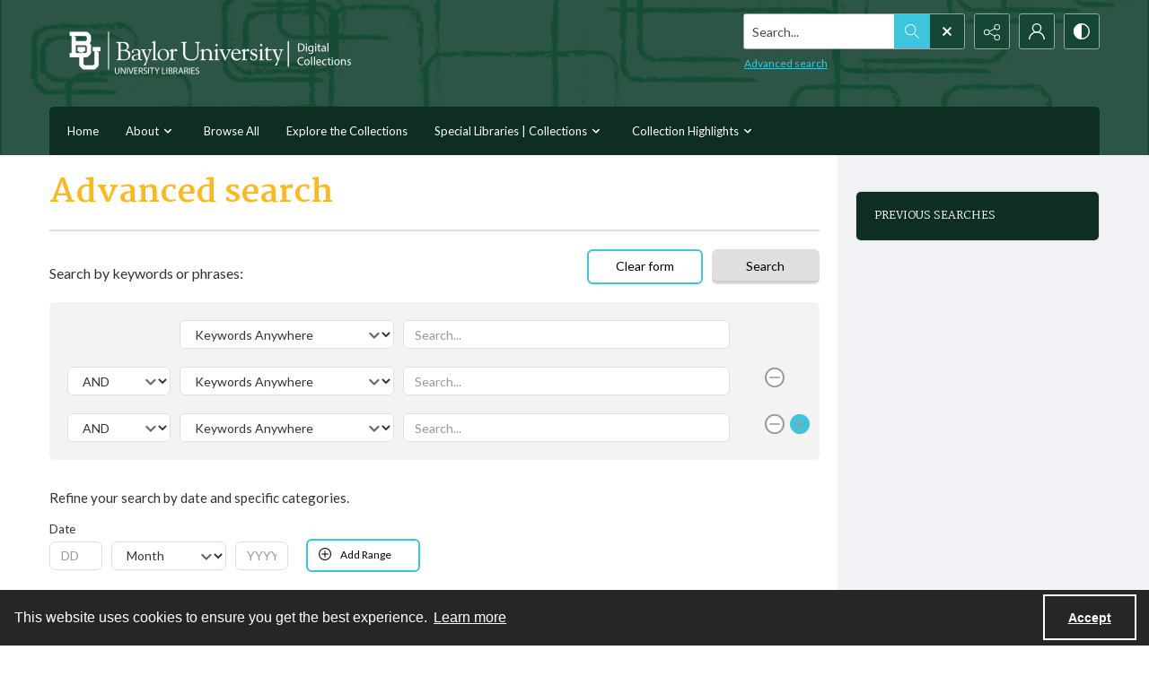

--- FILE ---
content_type: text/html
request_url: https://digitalcollections-baylor.quartexcollections.com/advancedsearch
body_size: 202585
content:



<!DOCTYPE html>
<html lang="en">
<head>
    <meta http-equiv="X-UA-Compatible" content="IE=edge" >
    <meta charset="utf-8" >
    <meta name="viewport" content="width=device-width, initial-scale=1.0" >
    <meta name="robots" content="index, archive">
    <title>Advanced Search </title>

    


<!-- Google Analytics -->

            <script async src="https://www.googletagmanager.com/gtag/js?id="+@Model.GATrackingCode></script>
            <script>
                window.dataLayer = window.dataLayer || [];
                function gtag(){dataLayer.push(arguments);}
                gtag('js', new Date());
                gtag('config', 'G-VME1J7K321');
            </script>
<!-- End Google Analytics -->


        <link rel="icon" href="/favicon.ico?v=2" />

    <link href="/css/amfonts.css" rel="stylesheet">
    <link rel="stylesheet" href="https://static.quartexcollections.com/digitalcollections-baylor/global.css?_t=20260125074247" />

        <link id="high-contrast" rel="stylesheet" href="/css/frontend-high-contrast.css?v=1osLdf38lMHtt6Us4hanhJvErmo5hiTPp_vdk__XkqU" />

        <link id="default-css" rel="stylesheet" href="https://static.quartexcollections.com/digitalcollections-baylor/style.css?_t=20260125074247" />

    <link rel="stylesheet" href="/css/frontend-custom.css?v=KEINON0xFOuqxM_cZDhYfSH2U-BpoxEwLpOQ-d9sQ0g" />
    <link rel="stylesheet" href="/css/fe-styles.bundle.css?v=3DiovktUcTZtP1WTqpCBVwB6SdumdxMLeKBGIix2KCA" />

    
    <style>
        .advanced-search .select-menu__input, .advanced-search input {
            height: 32px;
            padding: 5px 35px 5px 12px;
        }

        #date-range-to-year, #date-range-from-year {
            padding-right: 12px;
        }

        .minus-button, .plus-button {
            display: inline;
        }

        .generic-link.generic-link--small {
            margin-left: 7px;
        }

        .accordion__panel:target, .accordion__panel[role="tabpanel"]:not([aria-hidden="false"]) {
            display: none;
        }

        .accordion__panel:target, .accordion__panel[role="tabpanel"]:not([aria-hidden="true"]) {
            display: flex;
        }

        .checkbox__input:disabled + .checkbox__label::before {
            opacity:0.5;
        }

        .checkbox__input:disabled + .checkbox__label {
            opacity:0.5;
            pointer-events:none;
        }

        @media (min-width: 684px) {
            .search-panel__icons {
                padding-top: 7px;
            }
        }
    </style>



<link rel="stylesheet" type="text/css" href="//cdnjs.cloudflare.com/ajax/libs/cookieconsent2/3.1.1/cookieconsent.min.css" />
<script src="//cdnjs.cloudflare.com/ajax/libs/cookieconsent2/3.1.1/cookieconsent.min.js"></script>

<style type="text/css">
    .cc-banner.cc-theme-edgeless .cc-message {
        margin: 0.8em;
        padding: 0.2em;
    }

    .cc-banner .cc-btn:last-child {
        margin-right: 1em !important;
    }

    .cc-link {
        opacity: 1;
    }
</style>

<script type="text/javascript">

    window.addEventListener("load", function () {
        if (window.cookieconsent !== undefined && window.cookieconsent !== null) {
            window.cookieconsent.initialise({
                "palette": {
                    "popup": {
                        "background": "#262626",
                        "text": "#fff"
                    },
                    "button": { "background": "transparent", "border": "#fff", "text": "#fff",  }
                },
                "content": {
                    "href": "https://www.amdigital.co.uk/am-quartex-user-privacy-policy",
                    "dismiss": "Accept",
                    "message": "This website uses cookies to ensure you get the best experience."
                },
                "cookie": {
                    "expiryDays": 182
                },
                "theme": "edgeless",
                "elements": {
                    "dismiss": '<a id="accept-cookies-button" aria-label="Accept cookies" tabindex="0" class="cc-btn cc-dismiss" href="javascript:this.click()">Accept</a>',
                }
            });
        }
    });
</script>


</head>
<body class="print-body">
    <div class="is-hidden">
    <svg xmlns="http://www.w3.org/2000/svg" style="width:0; height:0; visibility:hidden;">
        <symbol id="alert-circle" viewBox="0 0 32 32">
            <path d="M16 0A16 16 0 1 1 0 16 16 16 0 0 1 16 0zm0 2.46A13.54 13.54 0 1 0 29.54 16 13.55 13.55 0 0 0 16 2.46z" />
            <path d="M17.23 8.62v8.62A1.23 1.23 0 0 1 16 18.46a1.23 1.23 0 0 1-1.23-1.23V8.62A1.23 1.23 0 0 1 16 7.38a1.23 1.23 0 0 1 1.23 1.24zM17.23 22.15A1.23 1.23 0 0 1 16 23.38a1.23 1.23 0 0 1-1.23-1.23A1.23 1.23 0 0 1 16 20.92a1.23 1.23 0 0 1 1.23 1.23z" />
        </symbol>
        <symbol id="alert" viewBox="0 0 32 32">
            <path d="M17.23 8.62v8.62A1.23 1.23 0 0 1 16 18.46a1.23 1.23 0 0 1-1.23-1.23V8.62A1.23 1.23 0 0 1 16 7.38a1.23 1.23 0 0 1 1.23 1.24zM17.23 22.15A1.23 1.23 0 0 1 16 23.38a1.23 1.23 0 0 1-1.23-1.23A1.23 1.23 0 0 1 16 20.92a1.23 1.23 0 0 1 1.23 1.23z" />
        </symbol>
        <symbol id="archive" viewBox="0 0 24 24">
            <path d="M.66 20a.29.29 0 0 1 0-.09L.49 20zM0 20.29A2.54 2.54 0 0 1 .49 20H0z"/><path d="M24 9.71c0-.52-.37-.71-.62-.71H22V5.73a.74.74 0 0 0-.73-.73H10.58L8.46 2H.73a.74.74 0 0 0-.73.74V21.32a.58.58 0 0 0 .12.42.63.63 0 0 0 .53.26h18.52a.65.65 0 0 0 .62-.49L24 9.82zM7.94 3l2.12 3H21v3H4.85a.65.65 0 0 0-.62.48L1 18.46V3zm11 18H1.15l4-11h17.73z"/>
        </symbol>
        <symbol id="arrow-circle" viewBox="0 0 32 32">
            <path d="M16 0A16 16 0 1 1 0 16 16 16 0 0 1 16 0zm0 2.46A13.54 13.54 0 1 0 29.54 16 13.55 13.55 0 0 0 16 2.46z" />
            <path d="M17.38 19.18V9.85a1.23 1.23 0 1 0-2.46 0v9.34l-1.74-1.74a1.23 1.23 0 1 0-1.74 1.74L15.28 23a1.23 1.23 0 0 0 .33.22h.07a1.21 1.21 0 0 0 1 0 1.18 1.18 0 0 0 .22-.15A1.23 1.23 0 0 0 17 23l3.84-3.84a1.23 1.23 0 0 0-1.74-1.74z" />
        </symbol>
        <symbol id="arrow" viewBox="0 0 32 32">
            <path d="M17.38 19.18V9.85a1.23 1.23 0 1 0-2.46 0v9.34l-1.74-1.74a1.23 1.23 0 1 0-1.74 1.74L15.28 23a1.23 1.23 0 0 0 .33.22h.07a1.21 1.21 0 0 0 1 0 1.18 1.18 0 0 0 .22-.15A1.23 1.23 0 0 0 17 23l3.84-3.84a1.23 1.23 0 0 0-1.74-1.74z" />
        </symbol>
        <symbol id="audio-off" viewBox="0 0 32 32">
            <path d="M16.4 8.2l-6.1 4.6c-.2.1-.4.2-.6.2H6c-.6 0-1 .4-1 1v4c0 .6.4 1 1 1h3.7c.2 0 .4.1.6.2l6.1 4.6c.2.1.4.2.6.2.6 0 1-.4 1-1V9c0-.2-.1-.4-.2-.6-.3-.4-1-.5-1.4-.2z" />
        </symbol>
        <symbol id="audio-on" viewBox="0 0 32 32">
            <path d="M19 9v2c2.8 0 5 2.2 5 5s-2.2 5-5 5v2c3.9 0 7-3.1 7-7s-3.1-7-7-7z" />
            <path d="M22 16c0-1.7-1.3-3-3-3v2c.6 0 1 .4 1 1s-.4 1-1 1v2c1.7 0 3-1.3 3-3zM16.4 8.2l-6.1 4.6c-.2.1-.4.2-.6.2H6c-.6 0-1 .4-1 1v4c0 .6.4 1 1 1h3.7c.2 0 .4.1.6.2l6.1 4.6c.2.1.4.2.6.2.6 0 1-.4 1-1V9c0-.2-.1-.4-.2-.6-.3-.4-1-.5-1.4-.2z" />
        </symbol>
        <symbol id="bookmark-outline" viewBox="0 0 32 32">
            <path d="M30 3.45v10.62h-6.29V32l-10.85-7.13L2 32V3.43A3.46 3.46 0 0 1 5.48 0h21.09A3.48 3.48 0 0 1 30 3.45zm-8.74 24.1V5v-.37c0-.12 0-.24.06-.36a3.75 3.75 0 0 1 1-1.91H6.43a2.1 2.1 0 0 0-2 2.16v23l8.4-5.52zM27.6 11.7V4.23a1.84 1.84 0 0 0-1.81-1.83h-.49a2.28 2.28 0 0 0-1.66 1.71 3.13 3.13 0 0 0 0 .44v7.15z"/>
        </symbol>
        <symbol id="bookmark" viewBox="0 0 32 32">
            <path d="M30 3.45v10.62h-6.29V32l-10.85-7.13L2 32V3.43A3.46 3.46 0 0 1 5.48 0h21.09A3.48 3.48 0 0 1 30 3.45zm-2.4 8.25V4.23a1.84 1.84 0 0 0-1.81-1.83h-.49a2.28 2.28 0 0 0-1.66 1.71 3.13 3.13 0 0 0 0 .44v7.15z"/>
        </symbol>
        <symbol id="carat-circle" viewBox="0 0 32 32">
            <path d="M21.94 12.82a1.23 1.23 0 0 0-1.74 0l-4.35 4.35-4.35-4.35a1.23 1.23 0 0 0-1.74 1.74L15 19.77a1.23 1.23 0 0 0 1.74 0l5.22-5.22a1.23 1.23 0 0 0 0-1.74" />
            <path d="M32 16A16 16 0 1 1 16 0a16 16 0 0 1 16 16zm-2.46 0A13.54 13.54 0 1 0 16 29.54 13.55 13.55 0 0 0 29.54 16z" />
        </symbol>
        <symbol id="carat-double" viewBox="0 0 32 32">
            <path d="M29.15.78a2.65 2.65 0 0 1 0 3.76L17.89 15.79a2.66 2.66 0 0 1-3.76 0L2.85 4.54A2.66 2.66 0 0 1 6.61.78L16 10.17 25.39.78a2.65 2.65 0 0 1 3.76 0zm0 15.42a2.65 2.65 0 0 1 0 3.76L17.89 31.21a2.66 2.66 0 0 1-3.76 0L2.85 20a2.66 2.66 0 0 1 3.76-3.8L16 25.58l9.39-9.39a2.65 2.65 0 0 1 3.76.01z" />
        </symbol>
        <symbol id="carat" viewBox="0 0 32 32">
            <path d="M21.94 12.82a1.23 1.23 0 0 0-1.74 0l-4.35 4.35-4.35-4.35a1.23 1.23 0 0 0-1.74 1.74L15 19.77a1.23 1.23 0 0 0 1.74 0l5.22-5.22a1.23 1.23 0 0 0 0-1.74" />
        </symbol>
        <symbol id="check-circle" viewBox="0 0 32 32">
            <path d="M16 0A16 16 0 1 1 0 16 16 16 0 0 1 16 0zm0 2.46A13.54 13.54 0 1 0 29.54 16 13.55 13.55 0 0 0 16 2.46z" />
            <path d="M12.46 15.64l3.48 3.48a1.23 1.23 0 0 1-1.74 1.74l-3.48-3.48a1.23 1.23 0 0 1 1.74-1.74z" />
            <path d="M14.41 18.82l6.26-6.26a1.23 1.23 0 1 1 1.74 1.74l-6.26 6.26a1.23 1.23 0 0 1-1.74-1.74z" />
        </symbol>
        <symbol id="check" viewBox="0 0 32 32">
            <path d="M12.46 15.64l3.48 3.48a1.23 1.23 0 0 1-1.74 1.74l-3.48-3.48a1.23 1.23 0 0 1 1.74-1.74z" />
            <path d="M14.41 18.82l6.26-6.26a1.23 1.23 0 1 1 1.74 1.74l-6.26 6.26a1.23 1.23 0 0 1-1.74-1.74z" />
        </symbol>
        <symbol id="chevron-down" viewBox="0 0 32 18.3">
            <path d="M16 18.3c-.6 0-1.2-.2-1.6-.7L.7 3.9C-.2 3-.2 1.6.7.7S3-.2 3.9.7L16 12.8 28.1.7c.9-.9 2.3-.9 3.2 0s.9 2.3 0 3.2L17.6 17.6c-.4.5-1 .7-1.6.7z"/>
        </symbol>
        <symbol id="contrast" viewBox="0 0 18 18">
            <path d="M9 0a9 9 0 1 1-9 9 9 9 0 0 1 9-9zm0 1.38A7.62 7.62 0 1 0 16.62 9 7.63 7.63 0 0 0 9 1.38z" fill-rule="evenodd"/><path d="M9 18S8.94 0 9 0a9 9 0 1 0 0 18z" fill-rule="evenodd"/>
        </symbol>
        <symbol id="cross-circle" viewBox="0 0 32 32">
            <path d="M16 0A16 16 0 1 1 0 16 16 16 0 0 1 16 0zm0 2.46A13.54 13.54 0 1 0 29.54 16 13.55 13.55 0 0 0 16 2.46z" />
            <path d="M11.65 9.91l10.44 10.44a1.23 1.23 0 0 1 0 1.74 1.23 1.23 0 0 1-1.74 0L9.91 11.65a1.23 1.23 0 0 1 0-1.74 1.23 1.23 0 0 1 1.74 0z" />
            <path d="M9.91 20.35L20.35 9.91a1.23 1.23 0 0 1 1.74 0 1.23 1.23 0 0 1 0 1.74L11.65 22.09a1.23 1.23 0 0 1-1.74 0 1.23 1.23 0 0 1 0-1.74z" />
        </symbol>
        <symbol id="cross" viewBox="0 0 32 32">
            <path d="M11.65 9.91l10.44 10.44a1.23 1.23 0 0 1 0 1.74 1.23 1.23 0 0 1-1.74 0L9.91 11.65a1.23 1.23 0 0 1 0-1.74 1.23 1.23 0 0 1 1.74 0z" />
            <path d="M9.91 20.35L20.35 9.91a1.23 1.23 0 0 1 1.74 0 1.23 1.23 0 0 1 0 1.74L11.65 22.09a1.23 1.23 0 0 1-1.74 0 1.23 1.23 0 0 1 0-1.74z" />
        </symbol>
        <symbol id="direction" viewBox="0 0 32 32">
            <path d="M14.22 8.89C21.33 8.89 32 12.44 32 30.22c-3.56-7.11-7.11-10.67-17.78-7.11v7.11L0 16 14.22 1.78z" />
        </symbol>
        <symbol id="document-search" viewBox="0 0 32 32">
            <path d="M29.48 30.22l-5.56-5.56a6.93 6.93 0 1 0-1.78 1.78L27.71 32zm-15.65-9.47a4.4 4.4 0 1 1 4.4 4.4 4.41 4.41 0 0 1-4.4-4.4z" />
            <path d="M18.23 27.67a6.92 6.92 0 0 0 6.91-6.87v-.09a6.9 6.9 0 0 0-2.51-5.29v9.73H12.9a6.91 6.91 0 0 0 5.33 2.52z" />
            <path d="M9.9 25.15H5V2.52h11.35v5a1.26 1.26 0 0 0 1.26 1.28h5v3.61a9.47 9.47 0 0 1 2.52 1.94V7.77a1.26 1.26 0 0 0-.38-.9L18.06.36a1.26 1.26 0 0 0-.87-.36H4.89a2.36 2.36 0 0 0-2.37 2.34v23a2.36 2.36 0 0 0 2.38 2.34h7a9.47 9.47 0 0 1-2-2.53z" />
        </symbol>
        <symbol id="document" viewBox="0 0 32 32">
            <path d="M26.18 17.16v11.93H5.82V2.91h13.09v5.82a1.45 1.45 0 0 0 1.45 1.45h5.82zm2.47-9.21L20.89.41a1.46 1.46 0 0 0-1-.41H5.66a2.73 2.73 0 0 0-2.75 2.71v26.58A2.73 2.73 0 0 0 5.66 32h20.52a2.91 2.91 0 0 0 2-.9 2.84 2.84 0 0 0 .85-2V9a1.46 1.46 0 0 0-.44-1z" />
        </symbol>
        <symbol id="dot-matrix" viewBox="0 0 32 32">
            <circle cx="5.08" cy="5.13" r="3.63" />
            <circle cx="15.95" cy="5.13" r="3.63" />
            <circle cx="5.08" cy="16" r="3.63" />
            <circle cx="15.95" cy="16" r="3.63" />
            <circle cx="15.95" cy="26.88" r="3.63" />
            <circle cx="26.83" cy="5.13" r="3.63" />
            <circle cx="26.83" cy="16" r="3.63" />
            <circle cx="26.83" cy="26.88" r="3.63" />
            <circle cx="5.08" cy="26.88" r="3.63" />
        </symbol>
        <symbol id="email" viewBox="0 0 32 32">
            <path d="M21.92 16.17l7.68-7.12v14.06zm-10 1.7l3.27 3a1.53 1.53 0 0 0 .27.17l.09.05a1.22 1.22 0 0 0 .45.1 1.18 1.18 0 0 0 .45-.1s.06 0 .09-.05a1.61 1.61 0 0 0 .28-.17l3.34-3.11 7.51 6.8H4.35zm4.09.52L4.15 7.4h23.7zM2.4 9.05l7.74 7.18-7.74 6.89zM28.8 5H3.2A3.21 3.21 0 0 0 0 8.2v15.6A3.21 3.21 0 0 0 3.2 27h25.6a3.21 3.21 0 0 0 3.2-3.2V8.2A3.21 3.21 0 0 0 28.8 5z" fill-rule="evenodd"/>
        </symbol>
        <symbol id="facebook-alternate" viewBox="0 0 24 24">
            <path d="M9 8H6v4h3v12h5V12h3.642L18 8h-4V6.333C14 5.378 14.192 5 15.115 5H18V0h-3.808C10.596 0 9 1.583 9 4.615V8z"/>
        </symbol>
        <symbol id="facebook" viewBox="0 0 32 32">
            <path d="M30.234 0H1.766A1.765 1.765 0 0 0 0 1.766v28.468A1.765 1.765 0 0 0 1.766 32h15.326V19.608H12.92V14.78h4.172v-3.566c0-4.132 2.524-6.38 6.212-6.38a34.085 34.085 0 0 1 3.726.188v4.32h-2.56c-2 0-2.39.96-2.39 2.36v3.08h4.78l-.62 4.84h-4.16V32h8.154A1.765 1.765 0 0 0 32 30.234V1.766A1.765 1.765 0 0 0 30.234 0z"/>
        </symbol>
        <symbol id="filter" viewBox="0 0 32 32">
            <path d="M30.67 4H14.48A5.31 5.31 0 0 0 4.19 4H1.33v2.67h2.86a5.31 5.31 0 0 0 10.29 0h16.19zM9.33 8A2.67 2.67 0 1 1 12 5.33 2.67 2.67 0 0 1 9.33 8zM30.67 14.67h-2.86a5.31 5.31 0 0 0-10.29 0H1.33v2.67h16.19a5.31 5.31 0 0 0 10.29 0h2.86zm-8 4A2.67 2.67 0 1 1 25.33 16a2.67 2.67 0 0 1-2.66 2.67zM30.67 25.33H14.48a5.31 5.31 0 0 0-10.29 0H1.33V28h2.86a5.31 5.31 0 0 0 10.29 0h16.19zm-21.33 4A2.67 2.67 0 1 1 12 26.67a2.67 2.67 0 0 1-2.67 2.66z" />
        </symbol>
        <symbol id="flickr" viewBox="0 0 32 32">
            <path d="M25 13c-2.206 0-4 1.794-4 4s1.794 4 4 4 4-1.794 4-4-1.794-4-4-4zm0-3a7 7 0 1 1 0 14 7 7 0 0 1 0-14zM0 17a7 7 0 1 1 14 0 7 7 0 0 1-14 0z" />
        </symbol>
        <symbol id="full-screen" viewBox="0 0 32 32">
            <path d="M31.18.14l-9 1.79a.69.69 0 0 0-.35 1.16l2.47 2.47-4.75 4.75 2.54 2.54 4.79-4.75L29 10.25a.69.69 0 0 0 1.2-.35L32 .95a.69.69 0 0 0-.82-.81zM12.41 10.31L7.66 5.56l2.47-2.47a.69.69 0 0 0-.35-1.16L.82.14A.69.69 0 0 0 0 .95l1.79 9a.69.69 0 0 0 1.21.3L5.12 8.1l4.75 4.75zM30.2 22.1a.69.69 0 0 0-1.2-.35l-2.12 2.15-4.75-4.75-2.54 2.54 4.75 4.75-2.47 2.47a.69.69 0 0 0 .35 1.16l9 1.79a.69.69 0 0 0 .81-.81zM7.66 26.44l4.75-4.75-2.54-2.54-4.75 4.75L3 21.75a.69.69 0 0 0-1.16.35L0 31.05a.69.69 0 0 0 .81.81l9-1.79a.69.69 0 0 0 .35-1.16z" />
        </symbol>
        <symbol id="google" viewBox="0 0 32 32">
            <path d="M16.319 13.713V19.2h9.075c-.369 2.356-2.744 6.9-9.075 6.9C10.856 26.1 6.4 21.575 6.4 16s4.456-10.1 9.919-10.1c3.106 0 5.188 1.325 6.375 2.469l4.344-4.181C24.25 1.576 20.638 0 16.319 0c-8.844 0-16 7.156-16 16s7.156 16 16 16c9.231 0 15.363-6.494 15.363-15.631 0-1.05-.113-1.85-.25-2.65l-15.113-.006z" />
        </symbol>
        <symbol id="home" viewBox="0 0 32 30.22">
            <path d="M0 14.22L16 0l16 14.22h-5.33v16h-7.19l-.14-8.96h-6.9v8.96H5.33v-16H0" />
        </symbol>
        <symbol id="image-multiple" viewBox="0 0 32 32">
            <path d="M13.33 8A2.67 2.67 0 1 0 16 10.67 2.67 2.67 0 0 0 13.33 8" />
            <path d="M29.33 16.61l-3.68-3.68a1.36 1.36 0 0 0-1.92 0l-5.5 5.5a1.36 1.36 0 0 1-1.92 0l-1.75-1.75a1.36 1.36 0 0 0-1.92 0l-4.25 4.26A1.33 1.33 0 0 1 8 20V6.67a1.33 1.33 0 0 1 1.33-1.34H28a1.33 1.33 0 0 1 1.33 1.33zm0-13.94H8a2.67 2.67 0 0 0-2.67 2.66v16A2.67 2.67 0 0 0 8 24h21.33A2.67 2.67 0 0 0 32 21.33v-16a2.67 2.67 0 0 0-2.67-2.67z" />
            <path d="M4 8H2.67A2.67 2.67 0 0 0 0 10.67v16a2.67 2.67 0 0 0 2.67 2.67H24a2.67 2.67 0 0 0 2.67-2.67v-1.34h-20A2.67 2.67 0 0 1 4 22.67z" />
        </symbol>
        <symbol id="image" viewBox="0 0 32 32">
            <path d="M9.6 9.6a3.2 3.2 0 1 0 3.2 3.2 3.2 3.2 0 0 0-3.2-3.2" />
            <path d="M28.8 19.93l-4.42-4.42a1.63 1.63 0 0 0-2.3 0l-6.6 6.6a1.63 1.63 0 0 1-2.3 0L11.08 20a1.63 1.63 0 0 0-2.3 0l-5.11 5.13A1.6 1.6 0 0 1 3.2 24V8a1.6 1.6 0 0 1 1.6-1.6h22.4A1.6 1.6 0 0 1 28.8 8zm0-16.73H3.2A3.2 3.2 0 0 0 0 6.4v19.2a3.2 3.2 0 0 0 3.2 3.2h25.6a3.2 3.2 0 0 0 3.2-3.2V6.4a3.2 3.2 0 0 0-3.2-3.2z" />
        </symbol>
        <symbol id="instagram" viewBox="0 0 32 32">
            <path d="M16 2.881c4.275 0 4.781.019 6.462.094 1.563.069 2.406.331 2.969.55a4.952 4.952 0 0 1 1.837 1.194 5.015 5.015 0 0 1 1.2 1.838c.219.563.481 1.412.55 2.969.075 1.688.094 2.194.094 6.463s-.019 4.781-.094 6.463c-.069 1.563-.331 2.406-.55 2.969a4.94 4.94 0 0 1-1.194 1.837 5.02 5.02 0 0 1-1.837 1.2c-.563.219-1.413.481-2.969.55-1.688.075-2.194.094-6.463.094s-4.781-.019-6.463-.094c-1.563-.069-2.406-.331-2.969-.55a4.952 4.952 0 0 1-1.838-1.194 5.02 5.02 0 0 1-1.2-1.837c-.219-.563-.481-1.413-.55-2.969-.075-1.688-.094-2.194-.094-6.463s.019-4.781.094-6.463c.069-1.563.331-2.406.55-2.969a4.964 4.964 0 0 1 1.194-1.838 5.015 5.015 0 0 1 1.838-1.2c.563-.219 1.412-.481 2.969-.55 1.681-.075 2.188-.094 6.463-.094zM16 0c-4.344 0-4.887.019-6.594.094-1.7.075-2.869.35-3.881.744-1.056.412-1.95.956-2.837 1.85a7.833 7.833 0 0 0-1.85 2.831C.444 6.538.169 7.7.094 9.4.019 11.113 0 11.656 0 16s.019 4.887.094 6.594c.075 1.7.35 2.869.744 3.881.413 1.056.956 1.95 1.85 2.837a7.82 7.82 0 0 0 2.831 1.844c1.019.394 2.181.669 3.881.744 1.706.075 2.25.094 6.594.094s4.888-.019 6.594-.094c1.7-.075 2.869-.35 3.881-.744 1.05-.406 1.944-.956 2.831-1.844s1.438-1.781 1.844-2.831c.394-1.019.669-2.181.744-3.881.075-1.706.094-2.25.094-6.594s-.019-4.887-.094-6.594c-.075-1.7-.35-2.869-.744-3.881a7.506 7.506 0 0 0-1.831-2.844A7.82 7.82 0 0 0 26.482.843C25.463.449 24.301.174 22.601.099c-1.712-.081-2.256-.1-6.6-.1z" />
            <path d="M16 7.781c-4.537 0-8.219 3.681-8.219 8.219s3.681 8.219 8.219 8.219 8.219-3.681 8.219-8.219A8.221 8.221 0 0 0 16 7.781zm0 13.55a5.331 5.331 0 1 1 0-10.663 5.331 5.331 0 0 1 0 10.663zM26.462 7.456a1.919 1.919 0 1 1-3.838 0 1.919 1.919 0 0 1 3.838 0z" />
        </symbol>
        <symbol id="linkedin" viewBox="0 0 32 32">
            <path d="M12 12h5.535v2.837h.079c.77-1.381 2.655-2.837 5.464-2.837C28.92 12 30 15.637 30 20.367V30h-5.769v-8.54c0-2.037-.042-4.657-3.001-4.657-3.005 0-3.463 2.218-3.463 4.509V30H12V12zM2 12h6v18H2V12zM8 7a3 3 0 1 1-6 0 3 3 0 0 1 6 0z" />
        </symbol>
        <symbol id="list" viewBox="0 0 32 32">
            <circle cx="3.2" cy="6.4" r="3.2" />
            <circle cx="3.2" cy="16" r="3.2" />
            <circle cx="3.2" cy="25.6" r="3.2" />
            <path d="M12.8 4.8h17.6A1.6 1.6 0 0 1 32 6.4 1.6 1.6 0 0 1 30.4 8H12.8a1.6 1.6 0 0 1-1.6-1.6 1.6 1.6 0 0 1 1.6-1.6zM12.8 14.4h17.6A1.6 1.6 0 0 1 32 16a1.6 1.6 0 0 1-1.6 1.6H12.8a1.6 1.6 0 0 1-1.6-1.6 1.6 1.6 0 0 1 1.6-1.6zM12.8 24h17.6a1.6 1.6 0 0 1 1.6 1.6 1.6 1.6 0 0 1-1.6 1.6H12.8a1.6 1.6 0 0 1-1.6-1.6 1.6 1.6 0 0 1 1.6-1.6z" />
        </symbol>
        <symbol id="logo" viewBox="0 0 196 50">
            <path d="M91.922 35.518c-6.644 0-9.638-2.33-9.638-8.53v-14.03c0-.526.246-.79.697-.878l4.02-.79h.17c.41 0 .62.262.62.702v15.303c0 2.814.95 4.22 4.15 4.22 3.61 0 4.06-1.89 4.06-4.264V13.01c0-.572.21-.836.7-.924l4.02-.747c.04-.05.13-.05.17-.05.37 0 .62.26.62.74v14.91c0 5.45-2.33 8.57-9.55 8.57m25.67-11.79l-5.08.88c-1.68.26-3.24.52-3.24 3.38 0 3.42 2.58 3.69 4.55 3.69 1.6 0 2.91-.31 3.77-.62v-7.34zm1.68 11.17c-1.43.35-3.4.61-5.7.61-4.43 0-9.88-.48-9.88-7.48 0-5.68 3.33-6.29 6.61-6.86l7.3-1.28v-1.4c0-1.23-.12-2.11-1.14-2.6-.65-.31-1.64-.44-3.12-.44-2.79 0-5.82.88-7.05 1.23-.12 0-.2.04-.29.04-.2 0-.41-.08-.45-.39l-.58-2.71v-.17c0-.39.29-.57.5-.66.988-.39 4.76-1.49 8.945-1.49 2.91 0 4.88.44 6.19 1.23 2.09 1.23 2.5 3.292 2.5 5.67v12.14c0 3.3-1.025 3.87-3.814 4.57zm18.25-19.09c-2.5 0-4.63.26-5.78.57v17.9c0 .39-.24.66-.61.66h-4.18c-.24 0-.69-.27-.69-.66v-19c0-1.72.94-2.24 2.91-2.86 1.803-.62 4.715-1.06 7.053-1.1h.7c.575 0 .575 0 .86.13.16.09.368.26.368.7V15c0 .44-.04.79-.61.79m14.89 18.03c0 .306-.16.57-.49.66-.692.22-2.5.833-5.122.833-4.677 0-7.015-1.936-7.015-6.906V5.79c0-.528.246-.792.7-.924l4.02-.792h.21c.37 0 .58.22.58.704v7.08h5.86c.37 0 .62.264.62.66v2.99c0 .396-.247.616-.616.616h-5.87v12.18c0 1.936.74 2.727 2.87 2.727 1.23 0 2.42-.22 3.12-.39h.16c.245 0 .41.18.45.49l.49 2.51c0 .09.04.13.04.22m14.88-15.3c-.53-2.42-1.763-3.21-4.183-3.21-2.75 0-3.89.88-4.34 3.08-.283 1.23-.34 2.87-.324 3.96l9.09-1.55c.01-.49.05-1.09-.237-2.28zm5.78 4.71c0 .49-.175 1.04-.86 1.15l-13.74 2.28c0 1.8.517 3.12 1.327 3.78.94.77 2.94 1.02 5.16 1.02 2.55 0 4.48-.66 5.75-1.05.08-.05.12-.05.208-.05.247 0 .45.18.577.62l.533 2.24c0 .05.04.13.04.22 0 .35-.203.53-.49.66-1.395.62-4.183 1.41-7.423 1.41-8.04 0-11.197-3.38-11.197-12 0-8.27 2.13-12.22 10.13-12.22 4.14 0 6.678 1.15 8.16 3.26 1.396 1.98 1.847 3.528 1.847 6.73v1.98zm22.224 11.12c0 .31-.16.57-.41.57h-4.84c-.244 0-.49-.17-.613-.39l-5.25-8.39-4.88 8.36c-.164.22-.41.44-.66.44h-4.88c-.202 0-.41-.26-.41-.57 0-.09.04-.22.08-.31l7.346-10.86-6.61-10.38a.889.889 0 0 1-.08-.31c0-.35.245-.66.45-.66h4.35c.61 0 .86.09 1.15.58l4.51 7.65 4.14-7.6c.244-.53.53-.616 1.11-.616h4.35c.2 0 .45.31.45.66 0 .14-.04.22-.08.31l-6.69 10.29 7.38 10.95c.04.09.08.22.08.31M64.85 23.3c0-6.73 1.314-7.92 4.84-7.92 2.09 0 3.938.484 3.938.484V30.9s-1.764.53-3.774.53c-3.445 0-5.003-.747-5.003-8.135M76.13 12.17a25.92 25.92 0 0 0-6.644-.88c-7.34 0-10.253 2.815-10.253 12.225 0 6.816 1.27 12.005 9.187 12.005a19.746 19.746 0 0 0 5.203-.67v2.698h.005v6.734c0 .442.246.705.616.705h.205l3.98-.748c.49-.14.69-.4.69-.93V15.9c0-2.02-.66-3.12-3-3.735M39.125 42.862a1.593 1.593 0 0 1 3.185-.003 1.592 1.592 0 1 1-3.185 0M32.847 35.64a1.592 1.592 0 1 1 3.185-.007 1.592 1.592 0 0 1-3.185.006M42.69 47.06a1.256 1.256 0 0 1 .125-1.78 1.26 1.26 0 0 1 1.78.12 1.265 1.265 0 0 1-.951 2.094c-.353 0-.706-.147-.953-.434m-20.52-1.698a1.617 1.617 0 0 1-1.37-1.823c.13-.89.94-1.5 1.83-1.37.88.12 1.5.94 1.37 1.82-.11.8-.8 1.38-1.59 1.38-.07 0-.15-.01-.23-.02m4.07-1.37c-.12-.88.49-1.7 1.37-1.83.88-.13 1.7.48 1.83 1.36.13.88-.49 1.69-1.37 1.82-.08.01-.15.01-.23.01-.79 0-1.48-.58-1.59-1.39M16.335 44.08a2.022 2.022 0 1 1 1.677-3.682 2.022 2.022 0 0 1-1.676 3.683M31.577 42.903a1.613 1.613 0 0 1 2.931-1.344c.37.81.014 1.76-.795 2.13-.217.1-.446.14-.67.14-.61 0-1.194-.35-1.466-.94M11.278 40.83h-.002a2.024 2.024 0 1 1 2.655-3.058 2.019 2.019 0 0 1-1.32 3.551c-.47 0-.94-.16-1.32-.494M36.084 40.613a2.023 2.023 0 1 1 3.057-2.654 2.015 2.015 0 0 1-1.52 3.34c-.56 0-1.13-.24-1.53-.7M7.683 36.07a1.613 1.613 0 0 1 2.708-1.748c.49.748.27 1.746-.48 2.228a1.602 1.602 0 0 1-2.22-.479M40.3 36.535a1.61 1.61 0 0 1-.482-2.228h-.002a1.614 1.614 0 0 1 2.23-.484c.747.482.963 1.48.482 2.23-.308.477-.828.74-1.358.74-.298 0-.6-.084-.87-.258M4.832 30.827a2.018 2.018 0 0 1 1.37-2.51 2.02 2.02 0 1 1 1.14 3.877 2.021 2.021 0 0 1-2.51-1.366M42.864 32.177a2.025 2.025 0 0 1-1.373-2.51 2.026 2.026 0 1 1 3.89 1.136 2.018 2.018 0 0 1-1.94 1.454c-.19 0-.38-.026-.57-.08M3.976 24.878a2.023 2.023 0 1 1 2.025 2.02c-1.11 0-2.02-.903-2.02-2.02M42.178 24.855v-.038a2.022 2.022 0 0 1 2.02-2.026 2.03 2.03 0 0 1 2.025 2.02v.05a2.02 2.02 0 1 1-4.042.01M46.224 24.81v-.002.003zM6.31 21.04a1.61 1.61 0 1 1 .901-3.094 1.608 1.608 0 0 1 1.1 1.998 1.606 1.606 0 0 1-1.99 1.097M41.48 20.008a2.024 2.024 0 0 1 1.37-2.513 2.019 2.019 0 0 1 2.51 1.367 2.02 2.02 0 0 1-1.94 2.596c-.873 0-1.68-.572-1.94-1.45M7.922 16.248a2.021 2.021 0 1 1 2.187-3.401c.93.6 1.21 1.854.6 2.793-.39.6-1.04.93-1.71.93-.38 0-.76-.104-1.09-.322M39.797 15.372a1.612 1.612 0 1 1 1.354.736c-.52 0-1.04-.26-1.35-.736M11.355 11.493a1.61 1.61 0 0 1 .158-2.274 1.608 1.608 0 1 1 2.114 2.42 1.606 1.606 0 0 1-2.266-.17M36.26 11.925a2.021 2.021 0 1 1 2.642-3.062 2.024 2.024 0 0 1-1.322 3.555c-.47 0-.94-.162-1.32-.493M15.3 8.332a2.022 2.022 0 1 1 1.839 1.177c-.77-.01-1.51-.44-1.84-1.18M32.167 9.302a2.023 2.023 0 0 1 1.677-3.683 2.015 2.015 0 0 1 1.002 2.67 2.03 2.03 0 0 1-2.679 1M20.35 6.237a2.02 2.02 0 1 1 4-.575 2.02 2.02 0 1 1-4 .575m7.21 1.3a1.613 1.613 0 0 1-1.37-1.82 1.608 1.608 0 0 1 1.82-1.37 1.61 1.61 0 1 1-.451 3.189M21.59 49.383a.938.938 0 0 1-.8-1.062.932.932 0 0 1 1.063-.79c.514.08.87.55.798 1.06-.06.47-.47.81-.93.81-.04 0-.08 0-.13-.01m5.67-.75a1.263 1.263 0 1 1 1.43 1.07c-.06.01-.11.02-.17.02-.62 0-1.16-.45-1.25-1.08m-12.57-.93c-.63-.29-.91-1.04-.62-1.67a1.266 1.266 0 0 1 2.3 1.06c-.21.47-.67.74-1.15.74-.17 0-.35-.04-.52-.11m19.18-.63c-.29-.63-.01-1.38.63-1.67a1.268 1.268 0 1 1 .54 2.42c-.48 0-.94-.274-1.15-.737M8.9 43.6a.942.942 0 0 1 1.232-1.424c.394.34.436.93.097 1.32a.964.964 0 0 1-1.34.09M3.994 38.446a1.265 1.265 0 1 1 2.122-1.377c.378.58.21 1.36-.376 1.74-.213.13-.45.2-.684.2-.414 0-.82-.21-1.062-.58M44.472 38.8a1.263 1.263 0 1 1 1.368-2.125 1.263 1.263 0 0 1-1.368 2.126M1.018 31.95a1.261 1.261 0 1 1 2.422-.711 1.255 1.255 0 0 1-1.212 1.61c-.545 0-1.048-.36-1.21-.91M47.62 32.782a1.266 1.266 0 0 1-.856-1.567 1.265 1.265 0 0 1 2.427.709 1.258 1.258 0 0 1-1.56.858M0 24.883a1.263 1.263 0 1 1 2.527-.005A1.263 1.263 0 0 1 0 24.884M47.995 24.84v-.02c0-.513.418-.93.938-.93a.932.932 0 0 1 .942.928v.02c0 .515-.42.93-.94.93s-.94-.415-.94-.93m3.465-.038v-.002.002zM1.86 19.377a1.262 1.262 0 0 1-.858-1.566 1.26 1.26 0 0 1 1.565-.85c.67.2 1.054.9.86 1.57a1.268 1.268 0 0 1-1.567.86M46.752 18.45a1.26 1.26 0 0 1 .852-1.57c.67-.197 1.37.185 1.57.854a1.267 1.267 0 0 1-1.215 1.62c-.55 0-1.05-.355-1.21-.904M4.52 12.783a.937.937 0 0 1-.284-1.298.941.941 0 0 1 1.3-.283c.436.28.562.862.28 1.298a.933.933 0 0 1-1.297.283m39.55-.168a1.258 1.258 0 1 1 2.11-1.373c.37.586.21 1.37-.38 1.747-.21.13-.45.2-.69.2-.42 0-.82-.21-1.06-.58M8.75 7.48a.946.946 0 0 1 .09-1.33.94.94 0 1 1-.089 1.326m31.1.29a1.265 1.265 0 0 1-.13-1.78 1.26 1.26 0 0 1 1.78-.135c.53.46.59 1.26.13 1.79-.25.29-.6.44-.95.44-.29 0-.58-.1-.82-.31M14.01 3.71a1.264 1.264 0 1 1 1.675.619c-.17.07-.35.11-.525.11-.48 0-.938-.27-1.15-.74m20.43.59a1.269 1.269 0 0 1-.624-1.68 1.258 1.258 0 0 1 1.672-.63c.634.28.914 1.03.626 1.67-.213.46-.67.74-1.15.74-.175 0-.353-.04-.523-.12M20.42 1.44a1.263 1.263 0 1 1 2.503-.36 1.263 1.263 0 0 1-2.504.36m7.9.74a.935.935 0 0 1-.8-1.06.937.937 0 0 1 1.06-.8c.51.07.87.547.8 1.06a.945.945 0 0 1-1.06.8M22.908 40.208h-.002a1.234 1.234 0 0 1-1.046-1.393 1.228 1.228 0 0 1 1.392-1.045 1.229 1.229 0 0 1 1.045 1.392 1.23 1.23 0 0 1-1.217 1.057c-.056 0-.114-.01-.172-.02M25.923 39.16c-.1-.674.37-1.3 1.043-1.395a1.232 1.232 0 1 1 .175 2.452c-.6 0-1.13-.444-1.21-1.057M18.67 38.97a1.231 1.231 0 1 1 .508.109c-.17 0-.342-.04-.508-.11M29.92 38.352a1.229 1.229 0 0 1 .605-1.632h-.002a1.234 1.234 0 0 1 1.634.607c.283.62.012 1.35-.606 1.63-.16.078-.34.114-.51.114-.46 0-.91-.26-1.12-.71M14.956 36.585a1.232 1.232 0 1 1 1.615-1.862 1.231 1.231 0 0 1-.8 2.162c-.28 0-.57-.098-.8-.3m-3.22-3.125a1.613 1.613 0 1 1 2.23.481c-.27.18-.57.26-.87.26-.52 0-1.04-.26-1.35-.74M36.445 33.606a1.234 1.234 0 0 1-.367-1.704 1.23 1.23 0 1 1 2.07 1.333v.002a1.245 1.245 0 0 1-1.703.374M9.857 29.35a1.61 1.61 0 0 1 1.093-2 1.608 1.608 0 0 1 2 1.092c.25.852-.236 1.75-1.092 2.002a1.612 1.612 0 0 1-2.001-1.094M38.348 30.42a1.608 1.608 0 0 1-1.094-2 1.612 1.612 0 1 1 1.094 2M9.21 24.878c0-.89.72-1.612 1.61-1.615.89 0 1.614.72 1.617 1.61 0 .89-.723 1.614-1.61 1.614a1.61 1.61 0 0 1-1.616-1.61M37.763 24.862v-.052a1.613 1.613 0 0 1 1.606-1.62c.89 0 1.61.72 1.61 1.61v.063a1.609 1.609 0 1 1-3.22 0M12.055 24.873v.002m-1.115-2.473a1.611 1.611 0 1 1 .902-3.094 1.608 1.608 0 0 1 1.095 1.998 1.61 1.61 0 0 1-1.996 1.096M37.24 21.25a1.617 1.617 0 0 1 1.092-2.005 1.613 1.613 0 1 1-1.091 2.005M12.41 18.193a1.229 1.229 0 0 1-.373-1.7 1.235 1.235 0 0 1 1.702-.373c.57.367.73 1.13.37 1.7v.003a1.247 1.247 0 0 1-1.71.37M35.735 17.98a1.614 1.614 0 0 1 .478-2.23 1.61 1.61 0 0 1 2.228.477 1.6 1.6 0 0 1-.47 2.227c-.27.176-.57.26-.87.26-.52 0-1.04-.26-1.35-.734M14.8 14.892a1.232 1.232 0 1 1 1.738.121c-.234.203-.52.3-.81.3-.342 0-.684-.14-.928-.42M33.615 14.974a1.23 1.23 0 1 1 1.609-1.865c.515.44.57 1.22.127 1.73a1.221 1.221 0 0 1-1.73.13M18.02 12.393a1.233 1.233 0 0 1 .605-1.634c.62-.29 1.35-.02 1.634.6.28.62.01 1.35-.61 1.63-.17.07-.34.11-.52.11-.47 0-.92-.27-1.12-.72M30.49 12.973a1.234 1.234 0 0 1-.613-1.632c.282-.61 1.01-.89 1.632-.61.61.29.89 1.02.61 1.63a1.242 1.242 0 0 1-1.64.62m-8.67-2.07c-.1-.67.37-1.29 1.04-1.39.67-.09 1.3.37 1.39 1.05.1.68-.37 1.3-1.04 1.4-.06.01-.12.02-.18.02-.6 0-1.13-.44-1.22-1.05m5.11 1.04a1.23 1.23 0 0 1-1.05-1.39c.09-.67.72-1.14 1.39-1.05.67.1 1.14.72 1.05 1.39-.09.62-.61 1.06-1.22 1.06-.06 0-.11 0-.17-.01M45.39 49.677a.942.942 0 0 1 1.419-1.238c.34.39.29.98-.1 1.32-.18.15-.4.23-.62.23-.27 0-.53-.11-.71-.33M32.467 31.435c.46.526.404 1.323-.124 1.78a1.26 1.26 0 0 1-1.78-.12 1.265 1.265 0 0 1 .951-2.094c.353 0 .705.15.953.44m-2.7-2.62a.942.942 0 1 1-1.42 1.24.933.933 0 0 1 .095-1.32.959.959 0 0 1 .615-.23c.264 0 .525.11.71.33" />
        </symbol>
        <symbol id="minus-circle" viewBox="0 0 32 32">
            <path d="M16 0A16 16 0 1 1 0 16 16 16 0 0 1 16 0zm0 2.46A13.54 13.54 0 1 0 29.54 16 13.55 13.55 0 0 0 16 2.46z" />
            <path d="M8.62 14.77h14.76A1.23 1.23 0 0 1 24.62 16a1.23 1.23 0 0 1-1.23 1.23H8.62A1.23 1.23 0 0 1 7.38 16a1.23 1.23 0 0 1 1.24-1.23z" />
        </symbol>
        <symbol id="minus" viewBox="0 0 32 32">
            <path d="M8.62 14.77h14.76A1.23 1.23 0 0 1 24.62 16a1.23 1.23 0 0 1-1.23 1.23H8.62A1.23 1.23 0 0 1 7.38 16a1.23 1.23 0 0 1 1.24-1.23z" />
        </symbol>
        <symbol id="pause" viewBox="0 0 448 448">
            <path d="M144 448H48a48 48 0 0 1-48-48V48A48 48 0 0 1 48 0h96a48 48 0 0 1 48 48v352a48 48 0 0 1-48 48zm304-48V48a48 48 0 0 0-48-48h-96a48 48 0 0 0-48 48v352a48 48 0 0 0 48 48h96a48 48 0 0 0 48-48z"/>
        </symbol>
        <symbol id="pinterest" viewBox="0 0 32 32">
            <path d="M16 2.138c-7.656 0-13.863 6.206-13.863 13.863 0 5.875 3.656 10.887 8.813 12.906-.119-1.094-.231-2.781.05-3.975.25-1.081 1.625-6.887 1.625-6.887s-.412-.831-.412-2.056c0-1.925 1.119-3.369 2.506-3.369 1.181 0 1.756.887 1.756 1.95 0 1.188-.756 2.969-1.15 4.613-.331 1.381.688 2.506 2.05 2.506 2.462 0 4.356-2.6 4.356-6.35 0-3.319-2.387-5.638-5.787-5.638-3.944 0-6.256 2.956-6.256 6.019 0 1.194.456 2.469 1.031 3.163a.408.408 0 0 1 .094.4c-.106.438-.338 1.381-.387 1.575-.063.256-.2.306-.463.188-1.731-.806-2.813-3.337-2.813-5.369 0-4.375 3.175-8.387 9.156-8.387 4.806 0 8.544 3.425 8.544 8.006 0 4.775-3.012 8.625-7.194 8.625-1.406 0-2.725-.731-3.175-1.594 0 0-.694 2.644-.863 3.294-.313 1.206-1.156 2.712-1.725 3.631 1.3.4 2.675.619 4.106.619 7.656 0 13.863-6.206 13.863-13.863 0-7.662-6.206-13.869-13.863-13.869z" />
        </symbol>
        <symbol id="play" viewBox="0 0 512 512">
            <path d="M456.4 214.7L104.4 6.6C75.8-10.3 32 6.1 32 47.9V464c0 37.5 40.7 60.1 72.4 41.3l352-208c31.4-18.5 31.5-64.1 0-82.6z"/>
        </symbol>
        <symbol id="plus-circle-trans" viewBox="0 0 32 32">
            <path opacity=".3" d="M16 0A16 16 0 1 1 0 16 16 16 0 0 1 16 0zm0 2.46A13.54 13.54 0 1 0 29.54 16 13.55 13.55 0 0 0 16 2.46z" />
            <path d="M17.23 14.77V8.62A1.23 1.23 0 0 0 16 7.38a1.23 1.23 0 0 0-1.23 1.23v6.15H8.62a1.23 1.23 0 0 0 0 2.46h6.15v6.15a1.23 1.23 0 1 0 2.46 0v-6.14h6.15a1.23 1.23 0 1 0 0-2.46z" />
        </symbol>
        <symbol id="plus-circle" viewBox="0 0 32 32">
            <path d="M16 0A16 16 0 1 1 0 16 16 16 0 0 1 16 0zm0 2.46A13.54 13.54 0 1 0 29.54 16 13.55 13.55 0 0 0 16 2.46z" />
            <path d="M17.23 14.77V8.62A1.23 1.23 0 0 0 16 7.38a1.23 1.23 0 0 0-1.23 1.23v6.15H8.62a1.23 1.23 0 0 0 0 2.46h6.15v6.15a1.23 1.23 0 1 0 2.46 0v-6.14h6.15a1.23 1.23 0 1 0 0-2.46z" />
        </symbol>
        <symbol id="plus" viewBox="0 0 32 32">
            <path d="M17.23 14.77V8.62A1.23 1.23 0 0 0 16 7.38a1.23 1.23 0 0 0-1.23 1.23v6.15H8.62a1.23 1.23 0 0 0 0 2.46h6.15v6.15a1.23 1.23 0 1 0 2.46 0v-6.14h6.15a1.23 1.23 0 1 0 0-2.46z" />
        </symbol>
        <symbol id="quote-circle" viewBox="0 0 32 32">
            <path d="M16 29.5c-7.5 0-13.5-6-13.5-13.5S8.5 2.5 16 2.5 29.5 8.6 29.5 16s-6 13.5-13.5 13.5M16 0C7.2 0 0 7.2 0 16s7.2 16 16 16 16-7.2 16-16S24.8 0 16 0" />
            <path d="M19.5 15.9h-1.8c-.4 0-.4 0-.4-.4v-4c0-.3.1-.4.4-.4h4.1c.2 0 .3.1.3.3v4.8c0 1-.2 1.9-.6 2.8-.6 1.3-1.7 2-3 2.4-.3.1-.6.2-.9.2-.2 0-.3 0-.3-.2v-1.6c0-.1.2-.3.3-.3.9-.5 1.5-1.3 1.7-2.2.1-.5.1-.9.2-1.4zm-7.5.8c0-.2 0-.5.1-.8h-1.9c-.4 0-.4 0-.4-.4v-4.1c0-.3.1-.4.4-.4h4.1c.3 0 .4.1.4.3v4.4c0 1-.1 2-.5 2.9-.7 1.7-1.9 2.6-3.6 2.9-.8.2-.7.1-.7-.6v-1.1c0-.2.1-.3.2-.4 1.1-.5 1.7-1.5 1.9-2.7z" />
        </symbol>
        <symbol id="quote" viewBox="0 0 32 32">
            <path d="M19.5 15.9h-1.8c-.4 0-.4 0-.4-.4v-4c0-.3.1-.4.4-.4h4.1c.2 0 .3.1.3.3v4.8c0 1-.2 1.9-.6 2.8-.6 1.3-1.7 2-3 2.4-.3.1-.6.2-.9.2-.2 0-.3 0-.3-.2v-1.6c0-.1.2-.3.3-.3.9-.5 1.5-1.3 1.7-2.2.1-.5.1-.9.2-1.4zm-7.5.8c0-.2 0-.5.1-.8h-1.9c-.4 0-.4 0-.4-.4v-4.1c0-.3.1-.4.4-.4h4.1c.3 0 .4.1.4.3v4.4c0 1-.1 2-.5 2.9-.7 1.7-1.9 2.6-3.6 2.9-.8.2-.7.1-.7-.6v-1.1c0-.2.1-.3.2-.4 1.1-.5 1.7-1.5 1.9-2.7z" />
        </symbol>
        <symbol id="reset" viewBox="0 0 32 32">
            <path d="M32 7.21a.64.64 0 0 0-1-.53l-2.25 1.49A15 15 0 0 0 1.89 11h3.59A11.62 11.62 0 0 1 26 10l-2.79 1.88A.64.64 0 0 0 23.3 13l7.82 3.21a.64.64 0 0 0 .88-.59zM26.52 21A11.62 11.62 0 0 1 6 22l2.79-1.88A.64.64 0 0 0 8.7 19L.88 15.74a.64.64 0 0 0-.88.59v8.46a.64.64 0 0 0 1 .53l2.21-1.49A15 15 0 0 0 30.11 21z" />
        </symbol>
        <symbol id="rotate-left" viewBox="0 0 32 32">
            <path d="M16.53.54A15.45 15.45 0 0 0 3.36 7.91L1.08 6.37a.66.66 0 0 0-1 .54v8.74a.66.66 0 0 0 .91.61L9 12.95a.66.66 0 0 0 .12-1.16L6.24 9.85A12 12 0 1 1 16.73 28v3.44a15.47 15.47 0 0 0-.2-30.9z" />
        </symbol>
        <symbol id="rotate-right" viewBox="0 0 32 32">
            <path d="M32 6.91a.66.66 0 0 0-1-.54l-2.36 1.54a15.46 15.46 0 1 0-13.37 23.55V28A12 12 0 1 1 25.76 9.85l-2.88 1.94a.66.66 0 0 0 .12 1.16l8.09 3.32a.66.66 0 0 0 .91-.61z" />
        </symbol>
        <symbol id="search" viewBox="0 0 32 32">
            <path d="M12.4 24.8a12.4 12.4 0 1 1 12.4-12.4 12.41 12.41 0 0 1-12.4 12.4zm0-22.94A10.54 10.54 0 1 0 22.94 12.4 10.55 10.55 0 0 0 12.4 1.86z" />
            <path d="M20.616 21.933l1.315-1.315L31.993 30.68l-1.315 1.315z" />
        </symbol>
        <symbol id="share" viewBox="0 0 22 22">
            <path d="M4 15a4 4 0 1 1 4-4 4 4 0 0 1-4 4zm0-7a3 3 0 1 0 3 3 3 3 0 0 0-3-3zM18 8a4 4 0 1 1 4-4 4 4 0 0 1-4 4zm0-7a3 3 0 1 0 3 3 3 3 0 0 0-3-3zM18 22a4 4 0 1 1 4-4 4 4 0 0 1-4 4zm0-7a3 3 0 1 0 3 3 3 3 0 0 0-3-3z"/><path d="M7.258 9.57l8-4.503.49.871-8 4.503zM7.252 12.44l.49-.872 8.002 4.5-.49.872z"/>
        </symbol>
        <symbol id="speed" viewBox="0 0 576 576">
            <path d="M288 64C128.94 64 0 192.94 0 352a286.5 286.5 0 0 0 39.06 144.8c5.61 9.62 16.3 15.2 27.44 15.2h443c11.14 0 21.83-5.58 27.44-15.2A286.5 286.5 0 0 0 576 352c0-159.06-128.94-288-288-288zm0 64c14.71 0 26.58 10.13 30.32 23.65-1.11 2.26-2.64 4.23-3.45 6.67L305.65 186c-5.13 3.49-11 6-17.64 6a32 32 0 0 1 0-64zM96 416a32 32 0 1 1 32-32 32 32 0 0 1-32 32zm48-160a32 32 0 1 1 32-32 32 32 0 0 1-32 32zm246.77-72.41l-61.33 184A62.8 62.8 0 0 1 343.12 448H232.88a63.34 63.34 0 0 1 51-95.59l61.34-184a24 24 0 0 1 45.53 15.19zm14.66 57.2L421 194.24a31.54 31.54 0 0 1 11-2.24 32 32 0 0 1 0 64c-11.38 0-20.89-6.27-26.57-15.21zM480 416a32 32 0 1 1 32-32 32 32 0 0 1-32 32z"/>
        </symbol>
        <symbol id="three-dots" viewBox="0 0 32 6.95652">
            <path d="M3.478 6.957a3.478 3.478 0 1 1 3.479-3.479 3.478 3.478 0 0 1-3.479 3.479zm12.522 0a3.478 3.478 0 1 1 3.478-3.479A3.478 3.478 0 0 1 16 6.957zm12.522 0A3.478 3.478 0 1 1 32 3.478a3.478 3.478 0 0 1-3.478 3.479z" />
        </symbol>
        <symbol id="twitter" viewBox="0 0 32 32">
            <path d="M32 7.075a12.941 12.941 0 0 1-3.769 1.031 6.601 6.601 0 0 0 2.887-3.631 13.21 13.21 0 0 1-4.169 1.594A6.565 6.565 0 0 0 22.155 4a6.563 6.563 0 0 0-6.563 6.563c0 .512.056 1.012.169 1.494A18.635 18.635 0 0 1 2.23 5.195a6.56 6.56 0 0 0-.887 3.3 6.557 6.557 0 0 0 2.919 5.463 6.565 6.565 0 0 1-2.975-.819v.081a6.565 6.565 0 0 0 5.269 6.437 6.574 6.574 0 0 1-2.968.112 6.588 6.588 0 0 0 6.131 4.563 13.17 13.17 0 0 1-9.725 2.719 18.568 18.568 0 0 0 10.069 2.95c12.075 0 18.681-10.006 18.681-18.681 0-.287-.006-.569-.019-.85A13.216 13.216 0 0 0 32 7.076z" />
        </symbol>
        <symbol id="user" viewBox="0 0 32 32">
            <path d="M16 18.8a9.4 9.4 0 1 1 9.4-9.4 9.41 9.41 0 0 1-9.4 9.4zm0-2.4a7 7 0 1 0-7-7 7 7 0 0 0 7 7z"/><path d="M0 32a16 16 0 0 1 32 0h-2.4a13.6 13.6 0 0 0-27.2 0z"/>
        </symbol>
        <symbol id="video" viewBox="0 0 32 32">
            <path d="M3.2 3.2h25.6A3.2 3.2 0 0 1 32 6.4v19.2a3.2 3.2 0 0 1-3.2 3.2H3.2A3.2 3.2 0 0 1 0 25.6V6.4a3.2 3.2 0 0 1 3.2-3.2zm1.6 3.2A1.6 1.6 0 0 0 3.2 8v16a1.6 1.6 0 0 0 1.6 1.6h22.4a1.6 1.6 0 0 0 1.6-1.6V8a1.6 1.6 0 0 0-1.6-1.6z" />
            <path d="M12.6 9.61l8.61 5.74a.78.78 0 0 1 0 1.3l-8.61 5.74a.78.78 0 0 1-1.22-.65V10.26a.78.78 0 0 1 1.22-.65" />
        </symbol>
        <symbol id="vimeo" viewBox="0 0 32 32">
            <path d="M31.988 8.563c-.144 3.113-2.319 7.381-6.525 12.794-4.35 5.65-8.031 8.481-11.044 8.481-1.863 0-3.444-1.719-4.731-5.163-.863-3.156-1.719-6.313-2.581-9.469-.956-3.444-1.981-5.162-3.081-5.162-.237 0-1.075.506-2.513 1.506L.007 9.612A391.952 391.952 0 0 0 4.676 5.45C6.782 3.631 8.364 2.675 9.42 2.575c2.487-.237 4.025 1.463 4.6 5.106.619 3.931 1.05 6.375 1.294 7.331.719 3.263 1.506 4.894 2.369 4.894.669 0 1.675-1.056 3.019-3.175 1.337-2.113 2.056-3.725 2.156-4.831.194-1.825-.525-2.744-2.156-2.744-.769 0-1.556.175-2.369.525 1.575-5.15 4.575-7.65 9.012-7.506 3.281.087 4.831 2.219 4.644 6.388z" />
        </symbol>
        <symbol id="youtube" viewBox="0 0 32 32">
            <path d="M31.681 9.6s-.313-2.206-1.275-3.175C29.187 5.15 27.825 5.144 27.2 5.069c-4.475-.325-11.194-.325-11.194-.325h-.012s-6.719 0-11.194.325c-.625.075-1.987.081-3.206 1.356C.631 7.394.325 9.6.325 9.6s-.319 2.588-.319 5.181v2.425c0 2.587.319 5.181.319 5.181s.313 2.206 1.269 3.175c1.219 1.275 2.819 1.231 3.531 1.369 2.563.244 10.881.319 10.881.319s6.725-.012 11.2-.331c.625-.075 1.988-.081 3.206-1.356.962-.969 1.275-3.175 1.275-3.175s.319-2.587.319-5.181v-2.425c-.006-2.588-.325-5.181-.325-5.181zM12.694 20.15v-8.994l8.644 4.513-8.644 4.481z" />
        </symbol>
        <symbol id="zoom-in" viewBox="0 0 32 32">
            <path d="M32 29.61l-9.25-9.25a12.73 12.73 0 1 0-2.39 2.39L29.61 32zM3.38 12.68a9.3 9.3 0 1 1 9.3 9.3 9.31 9.31 0 0 1-9.3-9.3z" />
            <path d="M13.53 11.84V7.61a.85.85 0 0 0-.85-.85.85.85 0 0 0-.85.85v4.23H7.61a.85.85 0 1 0 0 1.69h4.23v4.23a.85.85 0 1 0 1.69 0v-4.23h4.23a.85.85 0 1 0 0-1.69z" />
        </symbol>
        <symbol id="zoom-out" viewBox="0 0 32 32">
            <path d="M32 29.61l-9.25-9.25a12.73 12.73 0 1 0-2.39 2.39L29.61 32zM3.38 12.68a9.3 9.3 0 1 1 9.3 9.3 9.31 9.31 0 0 1-9.3-9.3z" />
            <path d="M17.76 11.84H7.61a.85.85 0 1 0 0 1.69h10.15a.85.85 0 1 0 0-1.69z" />
        </symbol>
        <symbol id="media-nudge-back" viewBox="0 0 21 22">
            <path style="fill:#fff;" d="M19.7,9.3C18.4,5.6,15.1,3,11.1,3c-0.3,0-0.9,0-1.3,0V0.5l-4.6,3v-3L0,3.9l5.2,3.2v-3l4.6,3V4.5c0.4,0,0.9-0.1,1.1-0.1c3.4,0,6.2,2.3,7.2,5.5c0.3,0.8,0.4,1.7,0.4,2.6c0,4.5-3.4,8.1-7.6,8.1S3.4,17,3.4,12.5c0-0.9,0.4-2.6,0.4-2.6L2.5,9.2c0,0-0.5,2.1-0.5,3.3c0,5.3,4.1,9.5,9.1,9.5s9.1-4.3,9.1-9.5C20.2,11.4,20,10.3,19.7,9.3z"/>
            <path style="fill:#fff;" d="M12.6,15.1c-0.3,0-0.6,0-0.9-0.1c-0.3-0.1-0.5-0.2-0.8-0.4l-0.1,1c0.4,0.2,1,0.4,1.7,0.4c0.8,0,1.4-0.2,1.9-0.6c0.4-0.4,0.7-1,0.7-1.7c0-0.6-0.2-1.1-0.6-1.5c-0.4-0.4-0.9-0.5-1.6-0.5c-0.2,0-0.4,0-0.6,0c-0.2,0-0.3,0-0.4,0.1L12,10h3V9h-4v3.8l0.5-0.1c0.2,0,0.3-0.1,0.5-0.1c0.2,0,0.4,0,0.5,0c1,0,1.5,0.4,1.5,1.2c0,0.4-0.1,0.7-0.4,1C13.5,15,13.1,15.1,12.6,15.1z"/>
            <path style="fill:#fff;" d="M7.6,16L9,16V9L7.7,9.1l-1.9,1.6l0.5,0.7c0.6-0.5,0.9-0.8,1-0.9c0.1-0.1,0.2-0.2,0.3-0.2c0,0.3,0,0.7,0,1.2V16z"/>
        </symbol>
        <symbol id="media-nudge-forward" viewBox="0 0 21 22">
            <path style="fill:#fff;" d="M16.2,9.7c0,0,0.4,1.7,0.4,2.6c0,4.6-3.4,8.3-7.5,8.3c-4.2,0-7.5-3.7-7.5-8.3c0-0.9,0.1-1.8,0.4-2.6 C3,6.4,5.8,4,9.1,4c0.2,0,0.7,0,1.1,0.1v2.7l4.6-3.1v3.1L20,3.5L14.8,0v3.1L10.2,0v2.5c-0.4,0-1,0-1.2,0C5.1,2.5,1.8,5.2,0.5,9 C0.2,10,0,11.1,0,12.3C0,17.6,4,22,9,22c5,0,9-4.4,9-9.7c0-1.2-0.5-3.3-0.5-3.3L16.2,9.7z"/>
            <path style="fill:#fff;" d="M10.7,15.1c-0.3,0-0.6,0-0.9-0.1c-0.3-0.1-0.5-0.2-0.8-0.4l-0.1,1c0.4,0.2,1,0.4,1.7,0.4c0.8,0,1.4-0.2,1.9-0.6c0.4-0.4,0.7-1,0.7-1.7c0-0.6-0.2-1.1-0.6-1.5c-0.4-0.4-0.9-0.5-1.6-0.5c-0.2,0-0.4,0-0.6,0c-0.2,0-0.3,0-0.4,0.1L10,10h3V9H9v3.8l0.5-0.1c0.2,0,0.3-0.1,0.5-0.1c0.2,0,0.4,0,0.5,0c1,0,1.5,0.4,1.5,1.2c0,0.4-0.1,0.7-0.4,1C11.5,15,11.1,15.1,10.7,15.1z"/>
            <path style="fill:#fff;" d="M5.6,16L7,16V9L5.8,9.1l-1.9,1.6l0.5,0.7c0.6-0.5,0.9-0.8,1-0.9c0.1-0.1,0.2-0.2,0.3-0.2c0,0.3,0,0.7,0,1.2V16z"/>
        </symbol>
        <symbol id="am-quartex-tagline-reversed-high-contrast" viewBox="0 0 1315 250">
            <g clip-path="url(#clip0_101_68)">
                <path d="M181.586 0H77.8358C76.4158 0 75.4558 0.75 75.1258 1.86L0.10577 247.41C-0.28423 248.7 0.41577 250 2.01577 250H75.1858C76.2958 250 77.2658 249.25 77.6058 248.14L90.1558 207.61H166.206L178.616 248.14C178.956 249.24 179.936 249.99 181.036 249.99H259.866L184.006 1.85C183.666 0.75 182.696 0 181.586 0ZM107.976 150.11L128.136 85.04L148.056 150.11H107.976Z" fill="#F1F1EF" />
                <path d="M645.136 247.37L569.916 2.45C569.466 0.91 568.896 0 567.026 0H481.286C481.166 0 481.056 0.01 480.956 0.03C480.846 0.05 480.736 0.07 480.626 0.1C480.596 0.1 480.576 0.11 480.546 0.12C480.456 0.15 480.376 0.18 480.286 0.22C479.696 0.49 479.246 1.01 478.976 1.86L452.806 88.85L493.986 225.34L521.966 132.58L481.796 1.8L557.446 248.15C557.786 249.25 558.766 250 559.876 250H643.236C644.706 250 645.566 248.83 645.126 247.37H645.136Z" fill="#F1F1EF" />
                <path d="M424.036 0H338.086C337.996 0 337.906 0.01 337.816 0.02C337.776 0.02 337.736 0.02 337.686 0.04C337.646 0.04 337.606 0.05 337.566 0.06C337.506 0.07 337.456 0.08 337.396 0.1C337.366 0.1 337.326 0.12 337.296 0.13C337.206 0.16 337.116 0.19 337.036 0.23C336.446 0.5 335.986 1.02 335.726 1.87L259.856 250.01H341.536C342.646 250.01 343.626 249.26 343.966 248.15L378.666 132.25L414.256 248.15C414.596 249.25 415.576 250 416.686 250H484.666C485.786 250 486.776 249.24 487.106 248.12L493.966 225.35L426.586 1.99C426.236 0.84 425.426 0 424.036 0Z" fill="#F1F1EF" />
                <path d="M184.006 1.85C183.666 0.75 182.696 0 181.586 0H102.096L148.046 150.11H107.966L90.1558 207.61H166.206L178.616 248.14C178.956 249.24 179.936 249.99 181.036 249.99H259.866L184.006 1.85Z" fill="white" />
                <path d="M645.136 247.37L569.916 2.45C569.466 0.91 568.896 0 567.026 0H481.286C481.166 0 481.056 0.01 480.956 0.03C480.846 0.05 480.736 0.07 480.626 0.1C480.596 0.1 480.576 0.11 480.546 0.12C480.456 0.15 480.376 0.18 480.286 0.22C480.996 0.05 481.416 0.51 481.816 1.8L557.466 248.15C557.806 249.25 558.786 250 559.896 250H643.256C644.726 250 645.586 248.83 645.146 247.37H645.136Z" fill="white" />
                <path d="M493.986 225.34L426.586 1.99C426.236 0.84 425.426 0 424.036 0H338.086C337.996 0 337.906 0.01 337.816 0.02C337.776 0.02 337.736 0.02 337.686 0.04C337.646 0.04 337.606 0.05 337.566 0.06C337.506 0.07 337.456 0.08 337.396 0.1C337.366 0.1 337.326 0.12 337.296 0.13C337.206 0.16 337.116 0.19 337.036 0.23C337.106 0.21 337.176 0.2 337.246 0.2H337.236C337.576 0.2 337.836 0.37 338.056 0.64C338.056 0.65 338.076 0.66 338.086 0.67C338.086 0.67 338.096 0.69 338.106 0.7C338.276 0.96 338.426 1.32 338.566 1.8L378.676 132.24L414.266 248.14C414.606 249.24 415.586 249.99 416.696 249.99H484.676C485.796 249.99 486.786 249.23 487.116 248.11L493.976 225.34H493.986Z" fill="white" />
                <path d="M798.311 63.68C798.311 84.85 789.221 102.39 774.831 113.63L789.221 135.8H761.761L754.321 124.38C747.675 126.407 740.76 127.418 733.811 127.38C697.911 127.38 669.301 101.25 669.301 63.7C669.301 26 697.911 0 733.811 0C769.711 0 798.311 26 798.311 63.68ZM733.811 104.54C736.308 104.58 738.802 104.355 741.251 103.87L719.421 70.13H746.711L761.711 93.45C768.821 86.18 772.791 75.76 772.791 63.68C772.791 39.68 757.411 22.83 733.791 22.83C710.171 22.83 694.791 39.7 694.791 63.68C694.771 87.5 710.151 104.54 733.811 104.54Z" fill="white" />
                <path d="M890.911 124.88H866.601V116C861.141 124.1 852.701 127.41 842.941 127.41C823.261 127.41 811.021 114.51 811.021 93.3401V38.8701H835.331V90.3101C835.331 101.23 839.801 106.52 849.061 106.52C860.811 106.52 866.601 97.7501 866.601 85.6801V38.8701H890.911V124.88Z" fill="white" />
                <path d="M932.261 74.93C954.261 71.12 957.901 71.12 957.901 64.51C957.901 58.22 952.611 54.42 943.351 54.42C932.101 54.42 925.481 61.37 925.481 71.62L904.141 63.35C907.781 47.35 922.671 35.73 943.351 35.73C966.501 35.73 981.551 46.64 981.551 66.82V105.53L991.811 103.05V124.05C986.956 126.347 981.631 127.48 976.261 127.36C967.991 127.36 961.711 122.73 959.061 115.95C953.601 122.73 943.841 127.2 932.761 127.2C915.231 127.2 902.991 117.77 902.991 101.72C903.021 86.84 914.401 78.07 932.261 74.93ZM938.381 109.33C952.111 109.33 957.901 101.23 957.901 90.64V85.64C955.421 87.29 951.121 88.12 939.211 90.27C932.591 91.43 928.291 94.41 928.291 100.2C928.291 105.36 931.931 109.33 938.381 109.33Z" fill="white" />
                <path d="M1025.39 38.8698V66.6598L1030.39 43.6598C1032.4 41.4314 1034.85 39.6366 1037.58 38.3849C1040.31 37.1333 1043.27 36.451 1046.27 36.3798C1049.53 36.2376 1052.79 36.7898 1055.82 37.9998V61.6998C1051.85 60.2381 1047.65 59.5096 1043.42 59.5498C1032.17 59.5498 1025.42 68.9698 1025.42 83.5498V124.9H1001.1V38.8998L1025.39 38.8698Z" fill="white" />
                <path d="M1102.96 5.79004V38.87H1126.78V59.21H1102.96V93.62C1102.96 102.55 1105.78 105.2 1113.72 105.2C1117.89 105.094 1122.04 104.595 1126.12 103.71V124.88C1122.98 126.2 1113.39 127.03 1110.24 127.03C1089.57 127.03 1078.65 118.1 1078.65 96.93V59.21H1062.94V38.87H1078.65V24L1102.96 5.79004Z" fill="white" />
                <path d="M1218.02 80.0601C1218.03 83.1022 1217.81 86.1406 1217.36 89.1501H1158.81C1160.81 102.88 1168.4 107.51 1178.99 107.51C1189.24 107.51 1195.53 103.38 1199.83 94.1201L1216.83 109.83C1208.07 121.57 1194.5 127.36 1178.13 127.36C1149.84 127.36 1132.97 108.51 1132.97 82.2101C1132.97 55.0801 1151.33 35.5601 1177.14 35.5601C1201.81 35.5601 1218.02 53.7601 1218.02 80.0601ZM1192.22 72.6101C1192.38 62.5201 1187.09 55.4101 1176.5 55.4101C1167.57 55.4101 1160.96 60.5401 1158.97 72.6101H1192.22Z" fill="white" />
                <path d="M1248.79 38.8698L1266.79 63.6798L1284.65 38.8698H1314.92L1280.71 81.9998L1314.12 124.84H1284.02L1265.66 99.6998L1247.66 124.84H1216.9L1251.47 80.8398L1219.05 38.8398L1248.79 38.8698Z" fill="white" />
            </g>
            <defs>
                <clipPath id="clip0_101_68">
                    <rect width="1315" height="250" fill="white" />
                </clipPath>
            </defs>
        </symbol>
        <symbol id="am-quartex-tagline-reversed" viewBox="0 0 1314.93 253.3">
            <defs>
                <style>
                    .cls-1 {
                        fill: #fff;
                    }

                    .cls-2 {
                        fill: #fa3e3a;
                    }

                    .cls-3 {
                        fill: #f50075;
                    }

                    .cls-4 {
                        fill: #ffa316;
                    }

                    .cls-5 {
                        fill: #ffbe16;
                    }

                    .cls-6 {
                        fill: #fd7d00;
                    }

                    .cls-7 {
                        fill: #da005d;
                    }</style>
            </defs>
            <g id="Layer_2" data-name="Layer 2">
                <g id="Without_padding" data-name="Without padding">
                    <path class="cls-1" d="M798.29,63.68c0,21.17-9.09,38.71-23.48,49.95L789.2,135.8H761.74l-7.44-11.42a69,69,0,0,1-20.51,3c-35.9,0-64.51-26.13-64.51-63.68C669.28,26,697.89,0,733.79,0S798.29,26,798.29,63.68Zm-64.5,40.86a35.39,35.39,0,0,0,7.44-.67L719.4,70.13h27.29l15,23.32c7.11-7.27,11.08-17.69,11.08-29.77,0-24-15.38-40.85-39-40.85s-39,16.87-39,40.85C694.75,87.5,710.13,104.54,733.79,104.54Z" />
                    <path class="cls-1" d="M890.89,124.88H866.58V116c-5.46,8.1-13.9,11.41-23.66,11.41-19.68,0-31.92-12.9-31.92-34.07V38.87h24.31V90.31c0,10.92,4.47,16.21,13.73,16.21,11.75,0,17.54-8.77,17.54-20.84V38.87h24.31Z" />
                    <path class="cls-1" d="M932.24,74.93c22-3.81,25.64-3.81,25.64-10.42,0-6.29-5.29-10.09-14.55-10.09-11.25,0-17.87,6.95-17.87,17.2l-21.34-8.27c3.64-16,18.53-27.62,39.21-27.62,23.15,0,38.2,10.91,38.2,31.09v38.71l10.26-2.48v21a34.55,34.55,0,0,1-15.55,3.31c-8.27,0-14.55-4.63-17.2-11.41-5.46,6.78-15.22,11.25-26.3,11.25-17.53,0-29.77-9.43-29.77-25.48C903,86.84,914.38,78.07,932.24,74.93Zm6.12,34.4c13.73,0,19.52-8.1,19.52-18.69v-5c-2.48,1.65-6.78,2.48-18.69,4.63-6.62,1.16-10.92,4.14-10.92,9.93C928.27,105.36,931.91,109.33,938.36,109.33Z" />
                    <path class="cls-1" d="M1025.37,38.87V66.66l5-23a22.11,22.11,0,0,1,15.88-7.28A23.06,23.06,0,0,1,1055.8,38V61.7a34.92,34.92,0,0,0-12.4-2.15c-11.25,0-18,9.42-18,24v41.35h-24.32v-86Z" />
                    <path class="cls-1" d="M1102.94,5.79V38.87h23.82V59.21h-23.82V93.62c0,8.93,2.82,11.58,10.76,11.58a66.36,66.36,0,0,0,12.4-1.49v21.17c-3.14,1.32-12.73,2.15-15.88,2.15-20.67,0-31.59-8.93-31.59-30.1V59.21h-15.71V38.87h15.71V24Z" />
                    <path class="cls-1" d="M1218,80.06a61.38,61.38,0,0,1-.66,9.09h-58.55c2,13.73,9.59,18.36,20.18,18.36,10.25,0,16.54-4.13,20.84-13.39l17,15.71c-8.76,11.74-22.33,17.53-38.7,17.53-28.29,0-45.16-18.85-45.16-45.15,0-27.13,18.36-46.65,44.17-46.65C1201.79,35.56,1218,53.76,1218,80.06Zm-25.8-7.45c.16-10.09-5.13-17.2-15.72-17.2-8.93,0-15.54,5.13-17.53,17.2Z" />
                    <path class="cls-1" d="M1248.77,38.87l18,24.81,17.86-24.81h30.27L1280.69,82l33.41,42.84H1284l-18.36-25.14-18,25.14h-30.76l34.57-44-32.42-42Z" />
                    <path class="cls-2" d="M338.58,5.1a5,5,0,0,0-.46-1.1l0,0a.05.05,0,0,0,0,0,1,1,0,0,0-.83-.43h0l-.21,0a2.49,2.49,0,0,0-1.31,1.64L259.88,253.3h81.68a2.57,2.57,0,0,0,2.43-1.85l34.7-115.91Z" />
                    <path class="cls-3" d="M184,5.16a2.55,2.55,0,0,0-2.42-1.86H102.1l46,150.12H108l-17.81,57.5h76.05l12.4,40.53a2.57,2.57,0,0,0,2.43,1.85h78.83Z" />
                    <path class="cls-4" d="M480.28,3.52A2.52,2.52,0,0,0,479,5.16l-26.16,87L494,228.64l28-92.75L481.8,5.1C481.41,3.81,481,3.35,480.28,3.52Z" />
                    <path class="cls-5" d="M645.14,250.68,569.92,5.75c-.46-1.55-1-2.45-2.89-2.45H481.29a1.87,1.87,0,0,0-.34,0h0l-.33.07-.08,0-.26.1c.71-.17,1.13.29,1.52,1.58l75.66,246.35a2.57,2.57,0,0,0,2.43,1.85h83.36A1.9,1.9,0,0,0,645.14,250.68Z" />
                    <path class="cls-6" d="M494,228.64,426.59,5.29a2.54,2.54,0,0,0-2.55-2H337.83l-.13,0-.12,0-.17,0-.1,0-.26.1.21,0h0a1,1,0,0,1,.83.43.05.05,0,0,1,0,0l0,0a5,5,0,0,1,.46,1.1l40.11,130.44,35.59,115.91a2.57,2.57,0,0,0,2.43,1.85h68a2.57,2.57,0,0,0,2.44-1.88L494,228.65Z" />
                    <path class="cls-7" d="M102.1,3.3H77.84a2.64,2.64,0,0,0-2.72,1.86L.11,250.71A1.9,1.9,0,0,0,2,253.3H75.19a2.55,2.55,0,0,0,2.42-1.85l12.56-40.53L108,153.42l20.16-65.08Z" />
                </g>
            </g>       
        </symbol>
    </svg>
</div>
    
            <div class="is-hidden preview-banner--user-wrapper">
                <div class="preview-banner" id="preview-banner">
    <div class="preview-banner__inner">
        <p>
            You are logged in as a CMS user.
            <span class="preview-banner__message-container">
                <a href="/cms">
                    <span class="">Return to Site Manager</span>
                </a>
                <span id="close-preview-banner-btn" tabindex="0" class="preview-banner__close-button" data-testid="closePreviewBannerButton">X</span>
            </span>
        </p>
    </div>
</div>
            </div>

<header class="site-head site-head--image-with-tint site-head--with-background-image    " data-module="header"  style="background-image: url('https://static.quartexcollections.com/digitalcollections-baylor/media-file/f8da323a-bfa7-4eee-9f37-78f559c863ab-large.jpg?t=639049237679177550')" >

    <div class="wrapper wrapper--flush wrapper--initial">

        
<div class="site-head__keyboardshortcuts" id="keyboard-shortcuts">

    <div>
        <button class="hide js-modal__trigger" data-panel-id="keyboard-shortcuts-modal"></button>
        <button class="button button__inner keyboard-shortcuts" aria-label="Keyboard Shortcuts" href="#" data-bind="click: openKeyboardShortcutsModal">Keyboard Shortcuts</button>
        
<div class="modal" data-module="modal" id="keyboard-shortcuts-modal"  role="dialog" aria-modal="true" >
    <section class="modal__window">
        <div class="modal__header">
            <a class="modal__close modal__close--palm js-modal__close" href="#main-content" style="display:none">
                <span class="points points--left">
                    <svg class="icon " aria-hidden="true" iconid="carat"><use xmlns:xlink='http://www.w3.org/1999/xlink' xlink:href='#carat'></use></svg>
                </span>
                Back
                <span class="is-hidden--text">Skip to main content</span>
            </a>
            <h2 class="heading heading--quinary  modal__heading">Keyboard Shortcuts</h2>
            <a aria-label="Close Keyboard Shortcuts" class="modal__close modal__close--lap-and-up js-modal__close" href="#main-content">
                <svg class="icon " aria-hidden="true" iconid="cross"><use xmlns:xlink='http://www.w3.org/1999/xlink' xlink:href='#cross'></use></svg>
                <span class="is-hidden--text">Skip to main content</span>
            </a>
        </div>
        <div class="modal__content">
            <div class="modal__content__inner">
                <div class="flow-vertical">
                    <div class="modal__content__inner__content">
                        
            <div class="form vertical-flow">
                <div class="form__group">
                    <div id="image-viewer-keyboard">
                        <div id="image-viewer-keyboard-text">
                            <p>Keyboard shortcuts can be used to navigate aspects of this site without a mouse or cursor. </p>
                            <br />
                            <p>When viewing a asset, select or tab into the image viewer and use the following controls to manipulate the image.</p>
                        </div>
                        <br />
                        <div id="image-viewer-keyboard-list">
                            <ul>
                                <li><span class="bold">Move up:</span> w <span class="italic">or</span> [up arrow] </li>
                                <li>
                                    <span class="bold">Move down:</span> s <span class="italic">or</span> [down arrow]
                                </li>
                                <li>
                                    <span class="bold">Move left:</span> a <span class="italic">or</span> [left arrow]
                                </li>
                                <li>
                                    <span class="bold">Move right:</span> d <span class="italic">or</span> [right arrow]
                                </li>
                                <li>
                                    <span class="bold">Return to centre:</span> 0
                                </li>
                                <li>
                                    <span class="bold">Zoom in:</span> = <span class="italic">or</span> [shift] + w <span class="italic">or</span> [shift] + [up arrow]
                                </li>
                                <li>
                                    <span class="bold">Zoom out:</span> - <span class="italic">or</span> [shift] + s <span class="italic">or</span> [shift] + [down arrow]
                                </li>
                                <li>
                                    <span class="bold">Rotate clockwise:</span> r
                                </li>
                                <li>
                                    <span class="bold">Rotate counterclockwise:</span> R
                                </li>
                                <li>
                                    <span class="bold">Flip horizontally:</span> f
                                </li>
                            </ul>
                        </div>
                    </div>
                </div>
            </div>
        
                    </div>
                        <div class="modal__footer">
                            <div class="button-group button-group--right">
                                <a style="display:none" class="generic-link js-modal__close" href="#main-content">Back</a>
                                <a href="#" target="_blank" class="action-button button   js-modal__close  " >
                                    <span class="button__inner" >Ok</span>
                                </a>
                            </div>
                        </div>

                </div>
            </div>
        </div>
            <div class="modal__footer">
                <div class="button-group button-group--right">
                    <a style="display:none" class="generic-link js-modal__close" href="#main-content">Back</a>
                    <a href="#" target="_blank" class="action-button button  js-modal__close  " >
                        <span class="button__inner" >Ok</span>
                    </a>
                </div>
            </div>

    </section>
    <a class="modal__mask js-modal__close" href="#main-content" tabindex="-1" aria-hidden="true">
        <span class="is-hidden--text">Skip to main content</span>
    </a>
</div>
    </div>

</div>



        <a class="button button__inner skip-main" aria-label="Skip to main content" href="#main-content">Skip to main content</a>
        <div class="site-head__top">
            <div class="site-head__primary">
                
                    <a href="/" class="site-head__logo" data-testid="site-head-logo" tabindex="0"  >
                            <img class="no-radius" src="https://static.quartexcollections.com/digitalcollections-baylor/media-file/62c4a59b-778e-43d7-9969-6e34e153b492-mastheadsingle.jpg" />

                    </a>


            </div>

            
<div class="site-head__secondary hide-on-print" id="mast-head-secondary">
    <div class="site-head__user" data-bind="visible: loginModel.showLogout() && !liblynxModel.showLogout(), with: loginModel" style="display: none;">
        Hello, <!-- ko text: firstname --><!-- /ko --> <!-- ko text: surname --><!-- /ko --> | My Account: <a href="#" data-bind="click: logoutClick">Logout</a>
    </div>
    <div class="site-head__user site-head__user__mobile" data-bind="visible: loginModel.showLogout() && liblynxModel.showLogout() && liblynxModel.WAYFAuthorised()" style="display: none;">
        My Account: <a href="#" data-bind="click: loginModel.logoutClick">Logout</a> | Restricted Content: <a href="#" data-bind="click: liblynxModel.deleteCookieClick">Logout</a>
    </div>
    <div class="site-head__user site-head__user__mobile" data-bind="visible: loginModel.showLogout() && liblynxModel.showLogout() && !liblynxModel.WAYFAuthorised()" style="display: none;">
        My Account: <a href="#" data-bind="click: loginModel.logoutClick">Logout</a> | Restricted Content: Approved IP address
    </div>
    <div class="site-head__user site-head__user__desktop" data-bind="visible: loginModel.showLogout() && liblynxModel.showLogout() && liblynxModel.WAYFAuthorised()" style="display: none;">
        Hello, <!-- ko text: loginModel.firstname --><!-- /ko --> <!-- ko text: loginModel.surname --><!-- /ko --> | My Account: <a href="#" data-bind="click: loginModel.logoutClick">Logout</a> | Restricted Content: <a href="#" data-bind="click: liblynxModel.deleteCookieClick">Logout</a>
    </div>
    <div class="site-head__user site-head__user__desktop" data-bind="visible: loginModel.showLogout() && liblynxModel.showLogout() && !liblynxModel.WAYFAuthorised()" style="display: none;">
        Hello, <!-- ko text: loginModel.firstname --><!-- /ko --> <!-- ko text: loginModel.surname --><!-- /ko --> | My Account: <a href="#" data-bind="click: loginModel.logoutClick">Logout</a> | Restricted Content: Approved IP address
    </div>
    <div class="site-head__user" data-bind="visible: !loginModel.showLogout() && liblynxModel.showLogout() && !liblynxModel.WAYFAuthorised()" style="display: none;">
        You are able to view restricted content due to your approved IP address
    </div>
    <div class="site-head__user" data-bind="visible: !loginModel.showLogout() && liblynxModel.showLogout() && liblynxModel.WAYFAuthorised(), with: liblynxModel" style="display: none;">
        You are logged in to view restricted content: <a href="#" data-bind="click: deleteCookieClick">Logout</a>
    </div>
    <div data-bind="with: loginModel" id="my-account-login-modal-container">
        
<div class="modal" data-module="modal" id="myaccount-login-modal"  role="dialog" aria-modal="true" >
    <section class="modal__window">
        <div class="modal__header">
            <a class="modal__close modal__close--palm js-modal__close" href="#main-content" style="">
                <span class="points points--left">
                    <svg class="icon " aria-hidden="true" iconid="carat"><use xmlns:xlink='http://www.w3.org/1999/xlink' xlink:href='#carat'></use></svg>
                </span>
                Close
                <span class="is-hidden--text">Skip to main content</span>
            </a>
            <h2 class="heading heading--quinary  modal__heading">My Account Login</h2>
            <a aria-label="Close My Account Login" class="modal__close modal__close--lap-and-up js-modal__close" href="#main-content">
                <svg class="icon " aria-hidden="true" iconid="cross"><use xmlns:xlink='http://www.w3.org/1999/xlink' xlink:href='#cross'></use></svg>
                <span class="is-hidden--text">Skip to main content</span>
            </a>
        </div>
        <div class="modal__content">
            <div class="modal__content__inner">
                <div class="flow-vertical">
                    <div class="modal__content__inner__content">
                        
    <form class="form vertical-flow" data-bind="visible: forgottenPasswordReq() === false">
        <div>
            <p>My Account allows searches and documents to be saved across any AM or AM Quartex powered site. My Account is a free and optional service provided by AM.</p>
            <br />
            <p>Don't have an account? <a href="#" target="_blank" data-bind="attr:{'href': myaccountRegisterUrl}">Register for free</a></p>
        </div>
        <div class="form__group">
            <label id="formLabelEmail" class="form-label">Email</label>
            <input id="formInputEmail" type="text" class="form-field" placeholder="Email Address" data-bind="textInput: username, css: {'is-error': usernameErr }, enterkey: loginClick" aria-labelledby="formLabelEmail" autocomplete="email" />
        </div>
        <div class="form__group">
           <label id="formLabelPassword" class="form-label">Password</label>
            <input type="password" class="form-field" placeholder="Password" data-bind="textInput: password, css: {'is-error': passwordErr }, enterkey: loginClick" aria-labelledby="formLabelPassword" autocomplete="current-password" />
        </div>
        <div class="error" >
            <div id="errorContainer" style="display:none;" class="notification notification--error">
                <svg class="icon " aria-hidden="true" iconid="alert-circle"><use xmlns:xlink='http://www.w3.org/1999/xlink' xlink:href='#alert-circle'></use></svg>
                <div id="errorMessage" class="notification__text" role="alert" aria-atomic="true" aria-live="assertive" data-bind="text: errMsg"></div>
            </div>
        </div>
        <div>
            <a href="#" data-bind="click: forgottenPasswordClick">Forgotten Password?</a>
        </div>
    </form>

    <form class="form vertical-flow" data-bind="visible: forgottenPasswordReq">
        <div>
            <p>Please enter the email address you use for your personal Quartex account. A link to reset your password will be emailed to this address.</p>
        </div>
        <div class="form__group">
            <div id="formLabelForgottenPassword" class="form-label">Email Address</div>
            <input id="formInputForgottenPassword" type="text" autocomplete="email" class="form-field" placeholder="Email Address" data-bind="textInput: forgottenPasswordEmailAddress, css: {'is-error': forgottenPasswordEmailAddressErr }"  />
        </div>
        <div>
            If you haven't received an email within 24 hours, please contact <a style="white-space: nowrap" href="mailto:support@quartexcollections.com">support@quartexcollections.com</a>
        </div>
        <div class="error" >
            <div id="errorContainerForgottenPassword" style="display:none;" class="notification notification--error">
                <svg class="icon " aria-hidden="true" iconid="alert-circle"><use xmlns:xlink='http://www.w3.org/1999/xlink' xlink:href='#alert-circle'></use></svg>
                <div id="errorMessageForgottenPassword" class="notification__text"  role="alert" aria-atomic="true" aria-live="assertive" data-bind="text: errMsg"></div>
            </div>
        </div>
        <div>
            <a href="#" data-bind="click: forgottenPasswordClick">Back to Login</a>
        </div>
    </form>


                    </div>
                        <div class="modal__footer">
                            <div class="button-group button-group--right">
                                <a style="" class="generic-link js-modal__close" href="#main-content">Close</a>
                                <a href="#" target="_blank" class="action-button button   "  data-bind="click: loginClick" >
                                    <span class="button__inner"  data-bind="text: actionBtnTextHandler" ></span>
                                </a>
                            </div>
                        </div>

                </div>
            </div>
        </div>
            <div class="modal__footer">
                <div class="button-group button-group--right">
                    <a style="" class="generic-link js-modal__close" href="#main-content">Close</a>
                    <a href="#" target="_blank" class="action-button button  "  data-bind="click: loginClick" >
                        <span class="button__inner"  data-bind="text: actionBtnTextHandler" ></span>
                    </a>
                </div>
            </div>

    </section>
    <a class="modal__mask js-modal__close" href="#main-content" tabindex="-1" aria-hidden="true">
        <span class="is-hidden--text">Skip to main content</span>
    </a>
</div>
    </div>
    <ul class="site-head__secondary-nav">
        <li class="site-head__secondary-nav-item js-site-head__secondary-nav-slide is-open start-open site-head-search-container" style="position: relative">
            <button class="site-head__secondary-nav-button js-site-head__secondary-nav-slide-button" type="button" aria-label="Open search input" title="Close search input" data-label-open="Close search input" data-label-closed="Open search input" data-testid="toggleSearchButton">
                <span class="site-head__secondary-nav-icon-default">
                    <svg class="icon " aria-hidden="true" iconid="search"><use xmlns:xlink='http://www.w3.org/1999/xlink' xlink:href='#search'></use></svg>
                </span>
                <span class="site-head__secondary-nav-icon-cross">
                    <svg class="icon " aria-hidden="true" iconid="cross"><use xmlns:xlink='http://www.w3.org/1999/xlink' xlink:href='#cross'></use></svg>
                </span>
                <span class="is-hidden--text">Search</span>
            </button>
            <div class="site-head__secondary-nav-item-body js-site-head__secondary-nav-slide-body">
                <div class="site-head__search-container">
                    <form class="search search--borderless search--square-corners header-search   " role="search" onsubmit="return HeaderSearch(this)" action="/documents/search?returning=true" method="get" data-module="search" aria-labelledby="search_header_label">
                        <label id="search_header_label" for="search_input_header" class="accessible-hidden-text">Search...</label>
                        <input data-testid="mastheadSearch" type="search" class="search__input search--header" id="search_input_header" name="search" placeholder="Search..." aria-label="Search the site" tabindex="0" />
                        <button class="header-search-btn search__button" type="submit" title="Apply Search" tabindex="-1"  aria-expanded="true" >
                            <span class="is-hidden--text">Search</span>
                            <svg class="icon " aria-hidden="true" iconid="search"><use xmlns:xlink='http://www.w3.org/1999/xlink' xlink:href='#search'></use></svg>
                        </button>
                        <span class="search__focus-decor" aria-hidden="true" role="presentation"></span>
                    </form>
                    <a class="site-head__advanced-search-link" href="/advancedsearch">Advanced search</a>
                </div>

            </div>
        </li>
        <li class="site-head__secondary-nav-item js-site-head__secondary-nav-slide share-icons-container" data-bind="with: sharedIconsModel">
            <button class="site-head__secondary-nav-button js-site-head__secondary-nav-slide-button" type="button" data-label-open="Close share options" data-label-closed="Reveal share options" title="Reveal share options" aria-label="Reveal share options">
                <span class="site-head__secondary-nav-icon-default">
                    <svg class="icon " aria-hidden="true" iconid="share"><use xmlns:xlink='http://www.w3.org/1999/xlink' xlink:href='#share'></use></svg>
                </span>
                <span class="site-head__secondary-nav-icon-cross">
                    <svg class="icon " aria-hidden="true" iconid="cross"><use xmlns:xlink='http://www.w3.org/1999/xlink' xlink:href='#cross'></use></svg>
                </span>
                <span class="is-hidden--text">Share</span>
            </button>

            <div class="site-head__secondary-nav-item-body site-head__secondary-nav-item-body--social js-site-head__secondary-nav-slide-body" aria-expanded="false" role="navigation" aria-label="Share options">
                <a id="facebook-share-lnk" class="site-head__secondary-nav-social-icon site-head__secondary-nav-social-icon--facebook" title="Facebook" data-bind="attr:{'href':facebookHref, 'target':'_blank'}" aria-label="Facebook share icon" tabindex="-1">
                    <span class="is-hidden--text">Facebook</span>
                    <svg class="icon " aria-hidden="true" iconid="facebook-alternate"><use xmlns:xlink='http://www.w3.org/1999/xlink' xlink:href='#facebook-alternate'></use></svg>
                </a>
                <a id="twitter-share-lnk" class="site-head__secondary-nav-social-icon site-head__secondary-nav-social-icon--twitter" title="Twitter" data-bind="attr:{'href': twitterHref, 'target':'_blank'}" aria-label="Twitter share icon" tabindex="-1">
                    <span class="is-hidden--text">Twitter</span>
                    <svg class="icon " aria-hidden="true" iconid="twitter"><use xmlns:xlink='http://www.w3.org/1999/xlink' xlink:href='#twitter'></use></svg>
                </a>
                <a id="email-share-lnk" class="site-head__secondary-nav-social-icon site-head__secondary-nav-social-icon--email" title="Email" data-bind="attr:{'href': mailHref, 'target':'_blank'}" aria-label="Email share icon" tabindex="-1">
                    <span class="is-hidden--text">Email</span>
                    <svg class="icon " aria-hidden="true" iconid="email"><use xmlns:xlink='http://www.w3.org/1999/xlink' xlink:href='#email'></use></svg>
                </a>
            </div>

        </li>
            <li class="site-head__secondary-nav-item" data-bind="with: loginModel">
                <button class="hide js-modal__trigger" data-panel-id="myaccount-login-modal"></button>
                <button id="myaccount-login-btn" class="site-head__secondary-nav-button" title="My Account" data-panel-id="myaccount-login-modal" aria-label="My Account" data-bind="click: openLoginModalClick">
                    <svg class="icon " aria-hidden="true" iconid="user"><use xmlns:xlink='http://www.w3.org/1999/xlink' xlink:href='#user'></use></svg>
                    <span class="is-hidden--text">My Account</span>
                </button>
            </li>
        <li class="site-head__secondary-nav-item site-head__secondary-nav-item--contrast">
            <button class="site-head__secondary-nav-button js-site-head__high-contrast-toggle" title="Switch between contrast modes" aria-label="Switch between contrast modes" data-module="contrast-toggle">
                <svg class="icon " aria-hidden="true" iconid="contrast"><use xmlns:xlink='http://www.w3.org/1999/xlink' xlink:href='#contrast'></use></svg>
                <span class="is-hidden--text">Switch to high contrast</span>
            </button>
        </li>
    </ul>

</div>


            <div class="site-head__hamburger">
                <button class="hamburger js-hamburger" data-hamburger title="Menu" aria-label="Menu">
                    <span aria-hidden="true" class="hamburger__bars" role="presentation"></span>
                    <span class="is-hidden--text">Menu</span>
                </button>
            </div>
        </div>
    </div>
    <div class="wrapper wrapper--flush wrapper--initial">
        <nav id="site-main-menu" data-testid="site-main-menu" class="navigation greedy js-typeset__ignore js-navigation" data-module="navigation" data-navigation style="visibility: hidden" aria-label="Main Navigation" tabindex="-1">
            
<ul class="links">
        <li  class="link   ">

                 <a class="navigation__item " href="/" data-trigger data-link="true"  >
                                Home
	            </a>


        </li>
        <li  data-dropdown="1"  class="link  site-nav__item--with-subnav ">

                       <a class="navigation__item not-me with-children" href="javascript:void(0)" data-trigger data-link="true" role="button" aria-label="About" aria-haspopup="true" aria-expanded="false" aria-controls="about-menu-dd" >
                                About
                                    <span class="open"><svg class="icon " aria-hidden="true" iconid="carat"><use xmlns:xlink='http://www.w3.org/1999/xlink' xlink:href='#carat'></use></svg></span>
                                    <span class="closed"><svg class="icon " aria-hidden="true" iconid="cross"><use xmlns:xlink='http://www.w3.org/1999/xlink' xlink:href='#cross'></use></svg></span>
	            </a>


                <div class="navigation__sub" data-target id="about-menu-dd">
                    <div class="wrapper wrapper--flush">
                            <ul class="navigation__sub__list">
                                    <li>
                                        <a class="navigation__item sub-documents__link" href="/ray-i.-riley-digitization-center-1" data-trigger data-link="true" target="_blank">Ray I. Riley Digitization Center</a>
                                    </li>
                            </ul>
                    </div>
                </div>
        </li>
        <li  class="link   ">

                 <a class="navigation__item " href="/documents" data-trigger data-link="true"  >
                                Browse All
	            </a>


        </li>
        <li  class="link   ">

                 <a class="navigation__item " href="/explore-the-collections" data-trigger data-link="true"  >
                                Explore the Collections
	            </a>


        </li>
        <li  data-dropdown="1"  class="link  site-nav__item--with-subnav ">

                       <a class="navigation__item not-me with-children" href="javascript:void(0)" data-trigger data-link="true" role="button" aria-label="Special Libraries | Collections" aria-haspopup="true" aria-expanded="false" aria-controls="special-libraries-|-collections-menu-dd" >
                                Special Libraries | Collections
                                    <span class="open"><svg class="icon " aria-hidden="true" iconid="carat"><use xmlns:xlink='http://www.w3.org/1999/xlink' xlink:href='#carat'></use></svg></span>
                                    <span class="closed"><svg class="icon " aria-hidden="true" iconid="cross"><use xmlns:xlink='http://www.w3.org/1999/xlink' xlink:href='#cross'></use></svg></span>
	            </a>


                <div class="navigation__sub" data-target id="special-libraries-|-collections-menu-dd">
                    <div class="wrapper wrapper--flush">
                            <ul class="navigation__sub__list">
                                    <li>
                                        <a class="navigation__item sub-documents__link" href="/armstrong-browning-library-1" data-trigger data-link="true" >Armstrong Browning Library</a>
                                    </li>
                                    <li>
                                        <a class="navigation__item sub-documents__link" href="/arts-and-special-collections-research-center-1" data-trigger data-link="true" >Arts and Special Collections Research Center</a>
                                    </li>
                                    <li>
                                        <a class="navigation__item sub-documents__link" href="/baptist-and-religious-collections-1" data-trigger data-link="true" >Baptist and Religious Collections</a>
                                    </li>
                                    <li>
                                        <a class="navigation__item sub-documents__link" href="/baylor-collections-of-political-materials" data-trigger data-link="true" >Baylor Collections of Political Materials</a>
                                    </li>
                                    <li>
                                        <a class="navigation__item sub-documents__link" href="/baylor-university-archives-1" data-trigger data-link="true" >Baylor University Archives</a>
                                    </li>
                                    <li>
                                        <a class="navigation__item sub-documents__link" href="/digital-library-special-collections-1" data-trigger data-link="true" >Digital Library Special Collections</a>
                                    </li>
                                    <li>
                                        <a class="navigation__item sub-documents__link" href="/keston-center-1" data-trigger data-link="true" >Keston Center</a>
                                    </li>
                                    <li>
                                        <a class="navigation__item sub-documents__link" href="/oral-history-1" data-trigger data-link="true" >Oral History</a>
                                    </li>
                                    <li>
                                        <a class="navigation__item sub-documents__link" href="/texas-collection-1" data-trigger data-link="true" >Texas Collection</a>
                                    </li>
                            </ul>
                    </div>
                </div>
        </li>
        <li  data-dropdown="1"  class="link  site-nav__item--with-subnav ">

                       <a class="navigation__item not-me with-children" href="javascript:void(0)" data-trigger data-link="true" role="button" aria-label="Collection Highlights" aria-haspopup="true" aria-expanded="false" aria-controls="collection-highlights-menu-dd" >
                                Collection Highlights
                                    <span class="open"><svg class="icon " aria-hidden="true" iconid="carat"><use xmlns:xlink='http://www.w3.org/1999/xlink' xlink:href='#carat'></use></svg></span>
                                    <span class="closed"><svg class="icon " aria-hidden="true" iconid="cross"><use xmlns:xlink='http://www.w3.org/1999/xlink' xlink:href='#cross'></use></svg></span>
	            </a>


                <div class="navigation__sub" data-target id="collection-highlights-menu-dd">
                    <div class="wrapper wrapper--flush">
                            <ul class="navigation__sub__list">
                                    <li>
                                        <a class="navigation__item sub-documents__link" href="/womans-memorial-dormitory" data-trigger data-link="true" target="_blank">Woman&#x27;s Memorial Dormitory</a>
                                    </li>
                                    <li>
                                        <a class="navigation__item sub-documents__link" href="/waco-maps" data-trigger data-link="true" target="_blank">Waco Maps</a>
                                    </li>
                                    <li>
                                        <a class="navigation__item sub-documents__link" href="/politics-policy-and-governance" data-trigger data-link="true" >Politics, Policy, and Governance </a>
                                    </li>
                                    <li>
                                        <a class="navigation__item sub-documents__link" href="/the-storm-is-passing-over" data-trigger data-link="true" target="_blank">The Storm Is Passing Over</a>
                                    </li>
                                    <li>
                                        <a class="navigation__item sub-documents__link" href="/mapping-waco-a-brief-history-1845-1913-exhibit-1" data-trigger data-link="true" target="_blank">Mapping Waco: A Brief History, 1845-1913 | Exhibit</a>
                                    </li>
                            </ul>
                    </div>
                </div>
        </li>
</ul>

            <button class="button button--primary js-greedy-button hidden more-menu-items-btn" type="button" aria-label="More dropdown menu" aria-expanded="false">
                <span class="button__inner">
                    More
                    <span class="open"><svg class="icon " aria-hidden="true" iconid="carat-circle"><use xmlns:xlink='http://www.w3.org/1999/xlink' xlink:href='#carat-circle'></use></svg></span>
                    <span class="closed"><svg class="icon " aria-hidden="true" iconid="cross-circle"><use xmlns:xlink='http://www.w3.org/1999/xlink' xlink:href='#cross-circle'></use></svg></span>
                </span>
            </button>
            <div class="hidden-links__container is-hidden is-hidden--palm ">
                <ul class='hidden-links hidden'></ul><!-- This needs to stay empty as causes issues with JFDs code when populating on resize -->
            </div>
        </nav>
    </div>
</header>



    <div class="main-body" id="main-content" role="main">
        <div class="view" id="advanced-search-view">

    <section class="view__main view__main--grey advanced-search">
        <div class="wrapper wrapper--flush">
            <div class="grid grid--full">

                <section class="one-whole desk__three-quarters view__container view__container--white view__container--extend-left">
                    <div class="view__container__inner faux-gutter--right">
                        <div class="headline">
                            <h1 class="heading heading--primary">Advanced search</h1>
                        </div>

                        <div class="is-hidden--desk advanced-search__previous-searches ">
    <div data-module="accordion">
        <section class="accordion js-accordion__parent">

            <div class="accordion__trigger accordion__trigger--contrasting accordion__trigger--advanced-search">
                <a class="accordion__trigger__link js-accordion__trigger" href="#previous-search-panel">
                    <span role="heading" aria-level="2" class="is-hidden--text">PREVIOUS SEARCHES</span>
                </a>
                <div class="accordion__trigger__inner">
                    <div class="accordion__trigger__column flow-horizontal--mini">
                        <span role="heading" aria-level="2" class="accordion__trigger__primary-text accordion__trigger__primary-text--white">PREVIOUS SEARCHES</span>
                    </div>
                </div>
            </div>

            <article class="accordion__panel accordion__panel--framed advanced-search__previous-searches__panel js-accordion__panel link-group--advanced-search" aria-hidden="false" id="previous-search-panel">
                <ul class="accordion-list__link" role="menu" data-bind="foreach:previousSearches">
                    <li class="accordion-list__item link-group__item" role="menuitem">
                        <span class="link-group__link" role="button" data-bind="html: description, attr:{'aria-label':'Previous search:' + description}, click: $root.previousSearch, event:{keyup: $root.previousSearchKeyup}" tabindex="0" style="cursor: pointer">
                           
                        </span>
                        <span class="points points--right" aria-hidden="true" role="presentation"> <svg class="icon " aria-hidden="true" iconid="carat"><use xmlns:xlink='http://www.w3.org/1999/xlink' xlink:href='#carat'></use></svg></span>
                    </li>
                </ul>
            </article>

            <span class="accordion__carat accordion__carat--white" aria-hidden="true" role="presentation"><svg class="icon " aria-hidden="true" iconid="carat"><use xmlns:xlink='http://www.w3.org/1999/xlink' xlink:href='#carat'></use></svg></span>
        </section>
    </div>
</div>

                        <div class="advanced-search__search-heading-wrapper">
                            <div class="advanced-search__buttons-wrapper advanced-search__search-heading-buttons">
                                <button class="button button--secondary advanced-search__search-button" type="button" data-bind="click: resetSearch">
                                    <span class="button__inner">
                                        Clear form
                                    </span>
                                </button>
                                <button class="button advanced-search__search-button" type="button" data-bind="click: search, enable: enableSearchBtn" disabled >
                                    <span class="button__inner">
                                        Search
                                    </span>
                                </button>
                            </div>

                            <div role="heading" aria-level="2" class="advanced-search__search-heading">Search by keywords or phrases:</div>
                        </div>

                        <section class="view__container search-panel">
    <div data-bind="foreach: searchRows">
        <div class="grid grid--full search-panel__row">
            <div class="palm__five-sixths lap-and-up__eleven-twelfths search-panel__fields">
                <div class="grid grid--full">
                    <div class="focus" tabindex="-1"></div>
                    <div class="palm__one-half lap-and-up__two-twelfths">
                        <div class="select-menu" data-bind="visible: isFirst() === false" style="display: none; background-color: #fff;">
                            <select class="select-menu__input" data-bind="attr:{'id':'operator-'+$index(), 'name':'operator-'+$index()}, options: $root.operators, optionsText: 'text', value: operator" style="background-color: transparent;" aria-label="Select operator">
                            </select>
                            <label class="select-menu__decor" aria-hidden="true" data-bind="attr:{'for':'operator-'+$index()}"><svg class="icon " aria-hidden="true" iconid="carat"><use xmlns:xlink='http://www.w3.org/1999/xlink' xlink:href='#carat'></use></svg></label>
                            
                        </div>
                    </div>
                    <div class="lap-and-up__four-twelfths">
                        <div class="select-menu" style="background-color: #fff;">
                            <select class="select-menu__input" data-bind="attr:{'id':'field-'+$index(), 'name':'field-'+$index()}, options: $root.fields, optionsText: 'text', value: field" style="background-color: transparent;" aria-label="Select field">
                            </select>
                            <label class="select-menu__decor" aria-hidden="true" data-bind="attr:{'for':'field-'+$index()}"><svg class="icon " aria-hidden="true" iconid="carat"><use xmlns:xlink='http://www.w3.org/1999/xlink' xlink:href='#carat'></use></svg></label>
                        </div>
                    </div>
                    <div class="lap-and-up__six-twelfths">
                        <div class="search-panel__input">
                            <input type="search" class="form-field" placeholder="Search..." data-bind="attr:{'id':'input-value-'+$index()}, textInput: value" aria-label="Enter value"/>
                        </div>
                    </div>
                </div>
            </div>
            <div class="palm__one-sixth lap-and-up__one-twelfths search-panel__icons">
                <button class="minus-button icon__minus-circle tag__action" data-bind="click: $root.removeRow, visible: isFirst() === false" style="display: none;" aria-label="Remove Row" tabindex="0"><svg class="icon " aria-hidden="true" iconid="minus-circle"><use xmlns:xlink='http://www.w3.org/1999/xlink' xlink:href='#minus-circle'></use></svg></button>
                <button class="icon__plus tag__action plus-button" data-bind="visible: isLast() === true, click: $root.addRow" style="display: none;" aria-label="Add Row" tabindex="0"><svg class="icon " aria-hidden="true" iconid="plus"><use xmlns:xlink='http://www.w3.org/1999/xlink' xlink:href='#plus'></use></svg></button>
            </div>
        </div>
    </div>
    
</section>



                        <section class="generic-content  advanced-search__section" style="white-space: normal;">
                            
        <p role="heading" aria-level="2" class="advanced-search__filter-heading">Refine your search by date and specific categories.</p>
        <label class="form-label">Date</label>
        <div class="lap__five-sixths desk__one-whole grid grid--middle advanced_search__date">
            <div class="lap-and-up__four-twelfths">
                <div class="grid grid--middle grid--narrow">

                        <div class="palm-and-up__one-quarter one-quarter">
                            <input type="number" class="form-field" name="date-range-from-day" id="date-range-from-day" placeholder="DD" data-bind="textInput: dateRangeFromDay" min="1" max="31" style="padding-right: 8px;" aria-label="Enter Day From">
                        </div>
                        <div class="palm-and-up__one-half one-half">
                            <div class="select-menu">
                                <select id="date-range-from-month" name="date-range-from-month" class="select-menu__input" data-bind="value: dateRangeFromMonth" aria-label="Select Month From">
                                    <option value="0">Month</option>
                                                                            <option value="1">January</option>
                                        <option value="2">February</option>
                                        <option value="3">March</option>
                                        <option value="4">April</option>
                                        <option value="5">May</option>
                                        <option value="6">June</option>
                                        <option value="7">July</option>
                                        <option value="8">August</option>
                                        <option value="9">September</option>
                                        <option value="10">October</option>
                                        <option value="11">November</option>
                                        <option value="12">December</option>
                                </select>
                                <label class="select-menu__decor" for="date-range-from-month" aria-hidden="true"><svg class="icon " aria-hidden="true" iconid="carat"><use xmlns:xlink='http://www.w3.org/1999/xlink' xlink:href='#carat'></use></svg></label>
                            </div>
                        </div>

                    <div class="palm-and-up__one-quarter one-quarter">
                        <input type="text" class="form-field" name="date-range-from-year" id="date-range-from-year" placeholder="YYYY" data-bind="textInput: dateRangeFromYear" aria-label="Enter Year From">
                    </div>
                </div>
            </div>

            <div class="lap-and-up__four-twelfths" data-bind="visible: isAddingDateRange() === false">
                <button class="button button--small button--narrow button--secondary add-date-range-btn" type="button" data-bind="click: addDateRange">
                    <span class="button__inner button__inner--with-icon">
                        <span class="button__icon" aria-hidden="true" role="presentation">
                            <svg class="icon " aria-hidden="true" iconid="plus-circle"><use xmlns:xlink='http://www.w3.org/1999/xlink' xlink:href='#plus-circle'></use></svg>
                        </span>
                        <span>Add Range</span>
                    </span>
                </button>
            </div>

            <div class="lap-and-up__one-twelfths" data-bind="visible: isAddingDateRange" style="display: none;">to</div>

            <div class="lap-and-up__four-twelfths" data-bind="visible: isAddingDateRange" style="display: none;">
                <div class="grid grid--middle grid--narrow">

                        <div class="palm-and-up__one-quarter one-quarter">
                            <input type="number" class="form-field" name="data-range-to-day" id="date-range-to-day" placeholder="DD" data-bind="textInput: dateRangeToDay" min="1" max="31" style="padding-right: 8px;" aria-label="Enter Day To">
                        </div>
                        <div class="palm-and-up__one-half one-half">
                            <div class="select-menu">
                                <select id="date-range-to-month" name="date-range-to-month" class="select-menu__input" data-bind="value: dateRangeToMonth" aria-label="Select Month To">
                                    <option value="0">Month</option>
                                                                            <option value="1">January</option>
                                        <option value="2">February</option>
                                        <option value="3">March</option>
                                        <option value="4">April</option>
                                        <option value="5">May</option>
                                        <option value="6">June</option>
                                        <option value="7">July</option>
                                        <option value="8">August</option>
                                        <option value="9">September</option>
                                        <option value="10">October</option>
                                        <option value="11">November</option>
                                        <option value="12">December</option>
                                </select>
                                <label class="select-menu__decor" for="date-range-to-month" aria-hidden="true"><svg class="icon " aria-hidden="true" iconid="carat"><use xmlns:xlink='http://www.w3.org/1999/xlink' xlink:href='#carat'></use></svg></label>
                            </div>
                        </div>

                    <div class="palm-and-up__one-quarter one-quarter">
                        <input type="text" class="form-field" name="date-range-to-year" id="date-range-to-year" placeholder="YYYY" data-bind="textInput: dateRangeToYear" aria-label="Enter Year To">
                    </div>
                </div>
            </div>

            <div class="lap-and-up__three-twelfths" data-bind="visible: isAddingDateRange" style="display: none;">
                <button class="button button--small button--narrow button--secondary add-date-range-btn" type="button" data-bind="click: closeDateRange">
                    <span class="button__inner button__inner--with-icon">
                        <span class="button__icon" aria-hidden="true" role="presentation">
                            <svg class="icon " aria-hidden="true" iconid="cross-circle"><use xmlns:xlink='http://www.w3.org/1999/xlink' xlink:href='#cross-circle'></use></svg>
                        </span>
                        <span>Remove Range</span>
                    </span>
                </button>
            </div>
        </div>
        <div class="error" style="display: none;" data-bind="visible: showErrMsg">
            <div class="notification notification--error">
                <svg class="icon " aria-hidden="true" iconid="alert-circle"><use xmlns:xlink='http://www.w3.org/1999/xlink' xlink:href='#alert-circle'></use></svg>
                <div id="date-error-msg" class="notification__text" data-bind="text: errMsg" role="alert" aria-live="assertive" aria-atomic="true"></div>
            </div>
        </div>
        <div class="advanced-search__accordions" data-bind="visible: true">
            <div data-module="accordion" data-bind="visible: true" style="display: none;">
                <section class="accordion js-accordion__parent">
                    <div class="accordion__trigger accordion__trigger--contrasting">
                        <a class="accordion__trigger__link js-accordion__trigger" href="#" data-bind="css:{'accordion__trigger__link--squared-top': true,'accordion__trigger__link--squared': true}, attr:{'href':'#'+'collections', 'aria-label':'select options from ' + 'collections. ' + $root.selectedCollections().length + ' items selected'}">
                            <span class="is-hidden--text" data-bind="text: 'Collections'"></span>
                        </a>
                        <div class="accordion__trigger__inner">
                            <div class="accordion__trigger__column flow-horizontal--mini ">
                                <span class="accordion__trigger__primary-text" data-bind="text: 'Collections'"></span>
                                <span aria-label="Amount Selected" class="accordion__trigger__badge" role="status" data-bind="text: $root.selectedCollections().length, att: { 'aria-label': $root.selectedCollections().length + ' Selected'}"></span>
                                <button class="generic-link generic-link--small" data-bind="click: removeCollectionFilters">Clear Collections</button>
                            </div>
                            <div class="accordion__trigger__column flow-horizontal--mini">
                                <span class="accordion__trigger__secondary-text" data-bind="text: collectionsWithAssets()"></span>
                            </div>
                        </div>
                    </div>
                    <article class="accordion__panel accordion__panel--framed accordion__panel--framed--squared js-accordion__panel" aria-hidden="false" data-bind="attr:{'id': 'collections'}">

                        <div class="generic-content generic-content--squashed" data-bind="foreach: availableCollections" style="white-space: normal">
                            <div class="checkbox">
                                <input type="checkbox" class="checkbox__input" data-bind="attr:{id:'chk-box-' + name + '-option-' + $index(), name:'chk-box-' + name + '-option-' + $index()}, checked: $root.selectedCollections, checkedValue: $data.name, event:{ change: $root.addRemoveCollectionFilterCriteria.bind($data, $parent)}, enable: enabled" />
                                <label class="checkbox__label" data-bind="attr:{for:'chk-box-' + name + '-option-' + $index()}, text: name"></label>
                            </div>
                        </div>

                    </article>
                    <span class="accordion__carat" aria-hidden="true" role="presentation"><svg class="icon " aria-hidden="true" iconid="carat"><use xmlns:xlink='http://www.w3.org/1999/xlink' xlink:href='#carat'></use></svg></span>
                </section>
            </div>
        </div>
        <div class="advanced-search__accordions" data-bind="foreach: controlledVocabs">
            <div data-module="accordion" data-bind="visible: options().length > 0" style="display: none;">
                <section class="accordion js-accordion__parent">
                    <div class="accordion__trigger accordion__trigger--contrasting">
                        <a class="accordion__trigger__link js-accordion__trigger" href="#" data-bind="css:{'accordion__trigger__link--squared-top':$index() === 0,'accordion__trigger__link--squared': $index() > 0}, attr:{'href':'#'+name, 'aria-label':'select options from ' + displayName + '. ' + noChecked() + ' items selected'}">
                            <span class="is-hidden--text" data-bind="text: name"></span>
                        </a>
                        <div class="accordion__trigger__inner">
                            <div class="accordion__trigger__column flow-horizontal--mini ">
                                <span class="accordion__trigger__primary-text" data-bind="text: displayName"></span>
                                <span class="accordion__trigger__badge" data-bind="text: noChecked()"></span>
                                <button class="generic-link generic-link--small" data-bind="text: 'Clear ' + displayName, click: $root.removeVocabFilters"></button>
                            </div>
                            <div class="accordion__trigger__column flow-horizontal--mini">
                                <span class="accordion__trigger__secondary-text" data-bind="text: options().length"></span>
                            </div>
                        </div>
                    </div>
                    <article class="accordion__panel accordion__panel--framed accordion__panel--framed--squared js-accordion__panel" aria-hidden="false" data-bind="attr:{'id': name}">

                        <div class="generic-content generic-content--squashed" data-bind="foreach: options" style="white-space: normal">
                            <div class="checkbox">
                                <input type="checkbox" class="checkbox__input" data-bind="attr:{id:'chk-box-' + $parent.name + '-option-' + id, name:'chk-box-' + $parent.name + '-option-' + id}, checked: checked, event:{ change: $root.addRemoveVocabFilterCriteria.bind($data, $parent)}, enable: enabled" />
                                <label class="checkbox__label" data-bind="attr:{for:'chk-box-' + $parent.name + '-option-' + id}, text: name"></label>
                            </div>
                        </div>

                    </article>
                    <span class="accordion__carat" aria-hidden="true" role="presentation"><svg class="icon " aria-hidden="true" iconid="carat"><use xmlns:xlink='http://www.w3.org/1999/xlink' xlink:href='#carat'></use></svg></span>
                </section>
            </div>
        </div>

                        </section>

                        <section class="advanced-search__section">


                            <div class="advanced-search__buttons-wrapper">
                                <button class="button button--secondary advanced-search__search-button" type="button" data-bind="click: resetSearch">
                                    <span class="button__inner">
                                        Clear form
                                    </span>
                                </button>
                                <button class="button advanced-search__search-button" type="button" data-bind="click: search, enable: enableSearchBtn" disabled>
                                    <span class="button__inner">
                                        Search
                                    </span>
                                </button>
                            </div>
                        </section>

                    </div>
                </section>

                <aside class="one-whole desk__one-quarter is-hidden--lap is-hidden--palm chunk">
                    <div class="view__container__inner faux-gutter--left">
                        <nav class="link-group link-group--advanced-search">
                            <h2 role="heading" aria-level="2" class="link-group__heading" id="prevSearchGrp">PREVIOUS SEARCHES</h2>
                            <ul class="link-group__list" aria-labelledby="prevSearchGrp" role="menu" data-bind="foreach: previousSearches, visible: previousSearches().length > 0" style="display: none;">
                                <li class="accordion-list__item link-group__item" role="menuitem">
                                    <span class="link-group__link" role="button" tabindex="0" data-bind="html: description, attr:{'aria-label':'Previous search:' + description}, click: $root.previousSearch, event:{keyup: $root.previousSearchKeyup}" style="cursor: pointer">
                                       
                                    </span>
                                    <span class="points points--right" aria-hidden="true" role="presentation"> <svg class="icon " aria-hidden="true" iconid="carat"><use xmlns:xlink='http://www.w3.org/1999/xlink' xlink:href='#carat'></use></svg></span>
                                </li>
                            </ul>
                        </nav>
                    </div>
                </aside>
            </div>
        </div>
    </section>
</div>


    </div>



<footer class="site-foot hide-on-print">
    <div class="site-foot__inner">
        <div class="site-foot__primary">
            <div class="wrapper wrapper--flush  site-foot__wrapper">
                        <div class="site-foot__primary__row">
                                <div class="site-foot__column site-foot__column--4 site-foot__column--left">

                                                <a title="" aria-label="" href="https://www.baylor.edu"  target="_blank"  style="display: inline-block;">
                                                    <img class="site-foot__image left" src="https://static.quartexcollections.com/digitalcollections-baylor/media-file/062728c0-1476-4b6c-ae26-b60813a5750d-small.jpg?t=639049237683986850" alt="">
                                                </a>
                                            <div class="site-foot__spacer small"></div>
                                                <h3 class="site-foot__heading">GENERAL INFORMATION</h3>
                                            <div>
                                                    <a  class="site-foot__link" href="https://www.baylor.edu/about/"  target="_blank" >About Baylor</a>
                                            </div>
                                            <div>
                                                    <a  class="site-foot__link" href="https://www.baylor.edu/about/leadership/"  target="_blank" >Administration</a>
                                            </div>
                                            <div>
                                                    <a  class="site-foot__link" href="https://www.baylor.edu/map/"  target="_blank" >Campus Map</a>
                                            </div>
                                            <div>
                                                    <a  class="site-foot__link" href="https://www.baylor.edu/directory/"  target="_blank" >Directory</a>
                                            </div>
                                            <div>
                                                    <a  class="site-foot__link" href="https://www.baylor.edu/give/"  target="_blank" >Give to Baylor</a>
                                            </div>
                                            <div>
                                                    <a  class="site-foot__link" href="https://www.baylor.edu/lib/"  target="_blank" >Libraries</a>
                                            </div>
                                            <div>
                                                    <a  class="site-foot__link" href="https://www.baylor.edu/mediacommunications/"  target="_blank" >News</a>
                                            </div>
                                            <div>
                                                    <a  class="site-foot__link" href="https://www.baylor.edu/profuturis/"  target="_blank" >Pro Futuris</a>
                                            </div>
                                            <div>
                                                    <a  class="site-foot__link" href="https://www.baylor.edu/socialmedia/"  target="_blank" >Social Media</a>
                                            </div>
                                                <img title="" aria-label="" class="site-foot__image left" src="https://static.quartexcollections.com/digitalcollections-baylor/media-file/bb4bc2c4-b172-4e9e-a1c7-e2120b6b8201-small.jpg?t=639049237683987317" alt="">
                                </div>
                                <div class="site-foot__column site-foot__column--4 site-foot__column--left">

                                                <img title="" aria-label="" class="site-foot__image left" src="https://static.quartexcollections.com/digitalcollections-baylor/media-file/bb4bc2c4-b172-4e9e-a1c7-e2120b6b8201-small.jpg?t=639049237683987441" alt="">
                                            <div class="site-foot__spacer small"></div>
                                                <h3 class="site-foot__heading">GATEWAYS FOR...</h3>
                                            <div>
                                                    <a  class="site-foot__link" href="http://www.baylor.edu/alumni/"  target="_blank" >Alumni</a>
                                            </div>
                                            <div>
                                                    <a  class="site-foot__link" href="http://www.baylor.edu/nation/"  target="_blank" >Baylor Nation</a>
                                            </div>
                                            <div>
                                                    <a  class="site-foot__link" href="http://www.baylor.edu/facultystaff/"  target="_blank" >Faculty &amp; Staff</a>
                                            </div>
                                            <div>
                                                    <a  class="site-foot__link" href="http://www.baylor.edu/hr/"  target="_blank" >Prospective Faculty &amp; Staff</a>
                                            </div>
                                            <div>
                                                    <a  class="site-foot__link" href="http://www.baylor.edu/adm/"  target="_blank" >Prospective Students</a>
                                            </div>
                                            <div>
                                                    <a  class="site-foot__link" href="http://www.baylor.edu/students/"  target="_blank" >Students</a>
                                            </div>
                                            <div>
                                                    <a  class="site-foot__link" href="http://www.baylor.edu/path/visitors.php"  target="_blank" >Visitors &amp; Parents</a>
                                            </div>
                                                <img title="" aria-label="" class="site-foot__image left" src="https://static.quartexcollections.com/digitalcollections-baylor/media-file/bb4bc2c4-b172-4e9e-a1c7-e2120b6b8201-small.jpg?t=639049237683987625" alt="">
                                </div>
                                <div class="site-foot__column site-foot__column--4 site-foot__column--left">

                                                <img title="" aria-label="" class="site-foot__image left" src="https://static.quartexcollections.com/digitalcollections-baylor/media-file/bb4bc2c4-b172-4e9e-a1c7-e2120b6b8201-small.jpg?t=639049237683987708" alt="">
                                            <div class="site-foot__spacer small"></div>
                                                <h3 class="site-foot__heading">DIGITAL COLLECTIONS</h3>
                                            <div class="site-foot__primary__social-container">
                                                <a class="social-media-share__icon social-media-share__icon--facebook" href="https://www.facebook.com/BaylorDigitalCollections/"  target="_blank"  aria-label="facebook share link" title="facebook">
<svg class="icon " aria-hidden="true" iconid="facebook-alternate"><use xmlns:xlink='http://www.w3.org/1999/xlink' xlink:href='#facebook-alternate'></use></svg>                                                </a>
                                            </div>
                                            <div class="site-foot__primary__social-container">
                                                <a class="social-media-share__icon social-media-share__icon--twitter" href="https://twitter.com/GWTruettSermons"  target="_blank"  aria-label="twitter share link" title="twitter">
<svg class="icon " aria-hidden="true" iconid="twitter"><use xmlns:xlink='http://www.w3.org/1999/xlink' xlink:href='#twitter'></use></svg>                                                </a>
                                            </div>
                                            <div>
                                                    <a  class="site-foot__link" href="https://blogs.baylor.edu/digitalcollections/"  target="_blank" >Read Our Blog</a>
                                            </div>
                                            <div>
                                                    <a  class="site-foot__link" href="https://baylordigitalcollections.tumblr.com"  target="_blank" >Follow Our Tumblr</a>
                                            </div>
                                            <div>
                                                    <a  class="site-foot__link" href="https://www.flickr.com/photos/baylordigitalcollections"  target="_blank" >Browse Our Flickr</a>
                                            </div>
                                            <div class="site-foot__spacer small"></div>
                                            <div>
                                                    <p class="site-foot__text">digitalcollectionsinfo@baylor.edu</p>
                                            </div>
                                                <img title="" aria-label="" class="site-foot__image left" src="https://static.quartexcollections.com/digitalcollections-baylor/media-file/bb4bc2c4-b172-4e9e-a1c7-e2120b6b8201-small.jpg?t=639049237683988265" alt="">
                                </div>
                                <div class="site-foot__column site-foot__column--4 site-foot__column--left">

                                                <img title="" aria-label="" class="site-foot__image left" src="https://static.quartexcollections.com/digitalcollections-baylor/media-file/bb4bc2c4-b172-4e9e-a1c7-e2120b6b8201-small.jpg?t=639049237683988362" alt="">
                                            <div class="site-foot__spacer small"></div>
                                                <h3 class="site-foot__heading">LIBRARY</h3>
                                            <div class="site-foot__primary__social-container">
                                                <a class="social-media-share__icon social-media-share__icon--facebook" href="https://www.facebook.com/baylorlibraries"  target="_blank"  aria-label="facebook share link" title="facebook">
<svg class="icon " aria-hidden="true" iconid="facebook-alternate"><use xmlns:xlink='http://www.w3.org/1999/xlink' xlink:href='#facebook-alternate'></use></svg>                                                </a>
                                            </div>
                                            <div class="site-foot__primary__social-container">
                                                <a class="social-media-share__icon social-media-share__icon--twitter" href="https://twitter.com/baylorlibraries"  target="_blank"  aria-label="twitter share link" title="twitter">
<svg class="icon " aria-hidden="true" iconid="twitter"><use xmlns:xlink='http://www.w3.org/1999/xlink' xlink:href='#twitter'></use></svg>                                                </a>
                                            </div>
                                            <div class="site-foot__primary__social-container">
                                                <a class="social-media-share__icon social-media-share__icon--instagram" href="https://www.instagram.com/baylorlibraries/#"  target="_blank"  aria-label="instagram share link" title="instagram">
<svg class="icon " aria-hidden="true" iconid="instagram"><use xmlns:xlink='http://www.w3.org/1999/xlink' xlink:href='#instagram'></use></svg>                                                </a>
                                            </div>
                                            <div class="site-foot__spacer small"></div>
                                            <div>
                                                    <p class="site-foot__text">Baylor University Libraries</p>
                                            </div>
                                            <div>
                                                    <p class="site-foot__text">One Bear Place #97148 </p>
                                            </div>
                                            <div>
                                                    <p class="site-foot__text"> Waco, TX 76798-7148</p>
                                            </div>
                                            <div class="site-foot__spacer small"></div>
                                            <div>
                                                    <p class="site-foot__text">254.710.2112</p>
                                            </div>
                                            <div>
                                                    <p class="site-foot__text">libraryquestions@baylor.edu</p>
                                            </div>
                                                <img title="" aria-label="" class="site-foot__image left" src="https://static.quartexcollections.com/digitalcollections-baylor/media-file/bb4bc2c4-b172-4e9e-a1c7-e2120b6b8201-small.jpg?t=639049237683988690" alt="">
                                </div>
                        </div>
            </div>
        </div>
        
            <div data-test-id="powered-by-quartex-footer" class=" site-foot__tertiary">
                <div class="site-foot__tertiary__inner">
                    <div class="wrapper wrapper--flush site-foot__tertiary__wrapper">
                        <div class="site-foot__tertiary__links">
                            <nav class="site-foot__networks hide">
                                <ul class="site-foot__networks" role="menu">
                                    <li class="site-foot__network">
                                        <a class="site-foot__network" href="#" rel="external" title="Facebook" aria-label="Facebook">
                                            <span class="is-hidden--text"></span>
                                            <svg class="icon " aria-hidden="true" iconid="facebook"><use xmlns:xlink='http://www.w3.org/1999/xlink' xlink:href='#facebook'></use></svg>
                                        </a>
                                    </li>
                                    <li class="site-foot__network">
                                        <a class="site-foot__network" href="#" rel="external" title="Twitter" aria-label="Twitter">
                                            <span class="is-hidden--text"></span>
                                            <svg class="icon " aria-hidden="true" iconid="twitter"><use xmlns:xlink='http://www.w3.org/1999/xlink' xlink:href='#twitter'></use></svg>
                                        </a>
                                    </li>
                                </ul>
                            </nav>

                            <nav class="site-foot__navigation site-foot__navigation--spread-at-lap-and-up" aria-describedby="site-foot-secondary-navigation-heading">
                                <h2 class="is-hidden--text" id="site-foot-secondary-navigation-heading">Further website navigation</h2>
                                <ul class="site-foot__navigation__group" role="menu" style="border-left: 0;">
                                    <li class="site-foot__navigation__item" role="menuitem">
                                        <a href="https://www.amdigital.co.uk/contact" target="_blank" title="Contact" aria-label="Contact" class="site-foot__link">Contact</a>
                                    </li>
                                    <li class="site-foot__navigation__item hide" role="menuitem">
                                        <a href="#" title="Copyright" aria-label="Copyright" class="site-foot__link">Copyright</a>
                                    </li>
                                    <li class="site-foot__navigation__item hide" role="menuitem">
                                        <a href="#" title="Terms of user" aria-label="Terms of user" class="site-foot__link">Terms of use</a>
                                    </li>
                                </ul>
                            </nav>
                        </div>
                        <a href="https://www.amdigital.co.uk/create/am-quartex" target="_blank" rel="external" class="site-foot__brand" title="Powered by Quartex" aria-label="Powered by Quartex">
                            <span class="site-foot__brand__text">Powered by</span>
                            <span data-test-id="am-quartex-tagline-reversed-span" id="am-quartex-tagline-reversed-span" class="site-foot__brand__icon"><svg class="icon " aria-hidden="true" iconid="am-quartex-tagline-reversed"><use xmlns:xlink='http://www.w3.org/1999/xlink' xlink:href='#am-quartex-tagline-reversed'></use></svg></span>
                            <span data-test-id="am-quartex-tagline-reversed-span-high-contrast-span" id="am-quartex-tagline-reversed-high-contrast-span" style="display:none" class="site-foot__brand__icon"><svg class="icon " aria-hidden="true" iconid="am-quartex-tagline-reversed-high-contrast"><use xmlns:xlink='http://www.w3.org/1999/xlink' xlink:href='#am-quartex-tagline-reversed-high-contrast'></use></svg></span>
                        </a>
                    </div>
                </div>
            </div>
    </div>
</footer>
    <div class="modal-overlay hide"></div>

    <script src="https://cdn.jsdelivr.net/npm/es6-promise@4.2.8/dist/es6-promise.min.js" integrity="sha256-xU1yhuSgpSUwU4vSI4XWDlYDqdMn+jIfEbxafLCQ/DY=" crossorigin="anonymous"></script>
    <script src="https://cdn.jsdelivr.net/npm/es6-promise@4.2.8/dist/es6-promise.auto.min.js" integrity="sha256-Xxrdry6fWSKu1j2ALyuK/gHFQ+2Bp76ZrR6f3QXI47Y=" crossorigin="anonymous"></script>

    <script src="/scripts/site-vendor.bundle.js?v=P0360M7KTfWDTur7X61_iMaR6T7UqXCsM0jfbrDfE-o"></script>
    <script src="/scripts/frontend-min.bundle.js?v=uhfDSpx1UW2orQIAOqSw2Z4E6f0L4z11nTYgD4n5YcM"></script>
    <script src="/scripts/frontend.bundle.js?v=qGU3PA_WeZr_xJXUEulugjdhrQtYJ2KyWZ2arrYiiO0"></script>
    <script src="/scripts/site-main.bundle.js?v=12De8FBeZ0Gx9yZrMHEjXbMdsYTb_I8_H6tR1s0giis"></script>

    <script src="https://cdn.jsdelivr.net/npm/gasparesganga-jquery-loading-overlay@2.1.7/dist/loadingoverlay.min.js" integrity="sha256-jLFv9iIrIbqKULHpqp/jmePDqi989pKXOcOht3zgRcw=" crossorigin="anonymous"></script>

    <script src="/js/pages/Site/global.js?v=k3Th0byfWIjRkSsxQNcphrOaHcc4J3EX5JbmoZomlCs"></script>

    <script>

        $(function () {

            try {
                var auth = AMD.StateCookie.getAuth();

                if (auth != null && auth !== undefined && auth.hasAnyRole(['SuperAdmin', 'Admin', 'Editor'])) {
                    $('.preview-banner--user-wrapper').removeClass('is-hidden');
                }
            } catch (e) {

            }


            var maSettings = {
                myaccountUrl: "https://myaccount.quartexcollections.com"
            }


            var keyboardShortcutsModel = new AMD.KeyboardShortcutsModel();
            window["keyboardShortcutsModel"] = keyboardShortcutsModel;

            ko.applyBindings(keyboardShortcutsModel, document.getElementById("keyboard-shortcuts"));

            var mastHeadSecondaryModel = new AMD.MastHeadSecondaryModel(maSettings);
            window["mastHeadSecondaryModel"] = mastHeadSecondaryModel;

            ko.applyBindings(mastHeadSecondaryModel, document.getElementById("mast-head-secondary"));

            window["BookmarksIndexedDbUpdateExpiryInMinutes"] = 20;
            $("#my-account-login-modal-container").insertAfter("footer");
        });
    </script>

    

<script type="text/javascript">
window["ServiceUrl.0"] = "https://assets-api.quartexcollections.com";window["ServiceUrl.7"] = "https://clients-api.quartexcollections.com";window["ServiceUrl.1"] = "https://frontend-api.quartexcollections.com";window["ServiceUrl.4"] = "https://myaccount-api.quartexcollections.com";window["ServiceUrl.6"] = "https://static.quartexcollections.com";
    //Need to use this to convert any html encoded entities i.e. &#x27 = ', or &amp; = & etc...
    var textArea = document.createElement("textarea");
    textArea.innerHTML = "Baylor University";

    //console.log(textArea.value);

    window["ClientKey"] = "digitalcollections-baylor";
    window["WebsiteKey"] = "digitalcollections-baylor";
    window["WebsiteTitle"] = textArea.value;
</script>

    <!-- custom scripts -->
    
    <!-- end custom scripts -->
    <script src="/scripts/events.js"></script>
    
    <script>
    $(function () {

        $("#main-content").on("keypress", ".icon__plus", function(e) {
            var keyCode = e.which ? event.which : e.keyCode;
            if (keyCode === 13) {

                function performClick() {
                    //Do nothing and allow Knockout to handle the click
                }

                $.when(performClick()).then(function () {
                    $('.icon__plus').closest(".grid").find(".focus").focus();
                });
            }
        });

         $("#main-content").on("keypress", ".icon__minus-circle", function(e) {
            var keyCode = e.which ? event.which : e.keyCode;
             if (keyCode === 13) {

                function performClick() {
                    //Do nothing and allow Knockout to handle the click
                }

                $.when(performClick()).then(function () {

                    var minusElem = $('.icon__minus-circle').closest(".grid").find(".icon__minus-circle");

                    if ($(minusElem).is(":visible")) {
                        minusElem.focus();
                    } else {
                        //If there are no more visible Minus buttons, focus on the focus div
                        $('.icon__plus').closest(".grid").find(".focus").focus();
                    }
                });
            }
        });

        var settings = {};
        settings.fields = [{"id":"All","text":"Keywords Anywhere"},{"id":"Title","text":"Title"},{"id":"field_72","text":"Alternative Title"},{"id":"field_5","text":"Creator"},{"id":"field_3","text":"Contributor"},{"id":"field_15","text":"Subject"},{"id":"field_302","text":"Location"},{"id":"field_10","text":"Language"},{"id":"field_11","text":"Publisher"},{"id":"field_73","text":"Series Title"},{"id":"field_366","text":"Composers | Arrangers"},{"id":"field_367","text":"Conductor | Director"},{"id":"field_465","text":"Lyricist"},{"id":"field_363","text":"Performers"},{"id":"field_368","text":"Producer"},{"id":"field_370","text":"Recording Studio"},{"id":"field_463","text":"First line of chorus"},{"id":"field_462","text":"First line of verse"},{"id":"field_469","text":"Lyrics"},{"id":"field_480","text":"Oral History Category"},{"id":"field_403","text":"Oral History Collection"},{"id":"field_383","text":"Oral History Project"},{"id":"field_379","text":"Interviewer"},{"id":"field_378","text":"Interviewee"},{"id":"field_22","text":"Recipient"},{"id":"field_24","text":"First Line"},{"id":"field_13","text":"Rights"},{"id":"field_460","text":"Rights Holder"},{"id":"field_56","text":"Identifier"},{"id":"field_9","text":"Digital ID"},{"id":"field_376","text":"Provenance"}];
        settings.vocabs =  [{"fieldId":"field_16","displayName":"Type","isRequired":false,"groupOrder":0,"sortOrder":9,"options":[{"id":25,"value":"Image","noOfDocuments":10514},{"id":27,"value":"Moving Image","noOfDocuments":1668},{"id":28,"value":"Physical Object","noOfDocuments":2491},{"id":704,"value":"Sound","noOfDocuments":19773},{"id":200,"value":"Text","noOfDocuments":130441}]},{"fieldId":"field_8","displayName":"Format","isRequired":false,"groupOrder":0,"sortOrder":8,"options":[{"id":35,"value":"Advertisements","noOfDocuments":30},{"id":58,"value":"Architectural documents","noOfDocuments":19},{"id":304,"value":"Archival materials","noOfDocuments":1399},{"id":438,"value":"Artists' books (books)","noOfDocuments":1646},{"id":60,"value":"Books","noOfDocuments":893},{"id":62,"value":"Business records","noOfDocuments":4},{"id":63,"value":"Cartographic materials","noOfDocuments":542},{"id":148,"value":"Catalogs","noOfDocuments":4},{"id":5934,"value":"Cellulose negatives","noOfDocuments":140},{"id":65,"value":"Ceramic ware (visual works)","noOfDocuments":1672},{"id":66,"value":"Comics (documents)","noOfDocuments":66},{"id":182,"value":"Correspondence","noOfDocuments":9147},{"id":69,"value":"Cultural artifacts","noOfDocuments":730},{"id":445,"value":"Declaratory documents","noOfDocuments":64},{"id":72,"value":"Drawings (visual works)","noOfDocuments":50},{"id":313,"value":"Ephemera (general object genre)","noOfDocuments":9},{"id":5916,"value":"Formulas (instructions)","noOfDocuments":35},{"id":5898,"value":"Glass plate negatives","noOfDocuments":253},{"id":76,"value":"Graphic arts","noOfDocuments":57},{"id":652,"value":"Industrial objects","noOfDocuments":11},{"id":57,"value":"Interviews","noOfDocuments":4951},{"id":435,"value":"Lectures","noOfDocuments":3},{"id":147,"value":"Legal documents","noOfDocuments":97},{"id":130,"value":"Lists (document genres)","noOfDocuments":4},{"id":5917,"value":"Logs (records)","noOfDocuments":2},{"id":5900,"value":"Manuscripts (documents)","noOfDocuments":662},{"id":55,"value":"Motion pictures (visual works)","noOfDocuments":1617},{"id":5953,"value":"Negatives (photographs)","noOfDocuments":82},{"id":36,"value":"Newspapers","noOfDocuments":25906},{"id":38,"value":"Paintings (visual works)","noOfDocuments":54},{"id":39,"value":"Pamphlets","noOfDocuments":684},{"id":457,"value":"Periodicals","noOfDocuments":11582},{"id":42,"value":"Photographs","noOfDocuments":8064},{"id":43,"value":"Postcards","noOfDocuments":1},{"id":179,"value":"Posters","noOfDocuments":276},{"id":157,"value":"Press releases","noOfDocuments":33567},{"id":54,"value":"Prints (visual works)","noOfDocuments":8},{"id":683,"value":"Programs (documents)","noOfDocuments":10707},{"id":46,"value":"Reference sources","noOfDocuments":2102},{"id":459,"value":"Scores (documents for music)","noOfDocuments":276},{"id":129,"value":"Scrapbooks","noOfDocuments":13},{"id":300,"value":"Sermons","noOfDocuments":2500},{"id":49,"value":"Sheet music","noOfDocuments":27579},{"id":5897,"value":"Slides (photographs)","noOfDocuments":420},{"id":703,"value":"Sound recordings","noOfDocuments":16562},{"id":108,"value":"Speeches (documents)","noOfDocuments":291},{"id":174,"value":"Teletypes","noOfDocuments":2},{"id":51,"value":"Textile art (visual works)","noOfDocuments":2},{"id":78,"value":"Yearbooks","noOfDocuments":148}]},{"fieldId":"field_43","displayName":"Custodian","isRequired":false,"groupOrder":0,"sortOrder":13,"options":[{"id":310,"value":"American Baptist Historical Society","noOfDocuments":1},{"id":226,"value":"Balliol College - Historic Collections - Oxford, England","noOfDocuments":21},{"id":431,"value":"Baylor University - Armstrong Browning Library","noOfDocuments":8360},{"id":122,"value":"Baylor University - Art Department","noOfDocuments":1674},{"id":448,"value":"Baylor University - Arts and Special Collections Research Center","noOfDocuments":30248},{"id":433,"value":"Baylor University - Baylor Collection of Political Materials","noOfDocuments":6591},{"id":199,"value":"Baylor University - Baylor Line Foundation","noOfDocuments":27},{"id":275,"value":"Baylor University - Black Gospel Archive","noOfDocuments":5037},{"id":5945,"value":"Baylor University - Digital Library (born digital)","noOfDocuments":232},{"id":449,"value":"Baylor University - Digital Library (digitized)","noOfDocuments":1790},{"id":688,"value":"Baylor University - Digital Library (digitized) - Private loaner","noOfDocuments":8697},{"id":311,"value":"Baylor University - George W. Truett Theological Seminary","noOfDocuments":1},{"id":113,"value":"Baylor University - Institute for Oral History","noOfDocuments":5235},{"id":273,"value":"Baylor University - Jesse H. Jones Library","noOfDocuments":2900},{"id":5952,"value":"Baylor University - Keston Center - Keston Digital Archive","noOfDocuments":2680},{"id":123,"value":"Baylor University - Mayborn Museum","noOfDocuments":25},{"id":294,"value":"Baylor University - Moody Memorial Library","noOfDocuments":3721},{"id":126,"value":"Baylor University - Private loaner","noOfDocuments":164},{"id":5947,"value":"Baylor University - The Texas Collection","noOfDocuments":21925},{"id":121,"value":"Baylor University - University Archives","noOfDocuments":58657},{"id":168,"value":"Bremond Historical Society","noOfDocuments":34},{"id":234,"value":"British Library - London, England","noOfDocuments":1},{"id":232,"value":"Cheltenham Art Gallery and Museum - Cheltenham, England","noOfDocuments":1},{"id":434,"value":"Chicago Public Library","noOfDocuments":1038},{"id":246,"value":"City of London Polytechnic - Fawcett Library - London, England","noOfDocuments":1},{"id":233,"value":"Harvard University - Cambridge, Massachusetts","noOfDocuments":1},{"id":201,"value":"Historic Waco Foundation","noOfDocuments":123},{"id":169,"value":"Independence Baptist Church and Texas Baptist Museum","noOfDocuments":6},{"id":170,"value":"Liberty Baptist Church - Charles and Linda Briscoe","noOfDocuments":2},{"id":236,"value":"McGill University - Montreal, Canada","noOfDocuments":2},{"id":237,"value":"Michael Meredith - Eton, England","noOfDocuments":2},{"id":235,"value":"New York Public Library - Stephen A. Schwarzman Building - Manuscripts and Archives Division - New York, New York","noOfDocuments":1},{"id":241,"value":"Randolph-Macon Woman’s College - The Lipscomb Library - Lynchburg, Virginia","noOfDocuments":1},{"id":239,"value":"Scripps College - Denison Library - Robert and Elizabeth Barrett Browning Collection - Claremont, California","noOfDocuments":1},{"id":247,"value":"Sotheby’s","noOfDocuments":1},{"id":138,"value":"Southern Baptist Theological Seminary Archives","noOfDocuments":1130},{"id":312,"value":"Southwestern Baptist Theological Seminary","noOfDocuments":1},{"id":250,"value":"Texas A&M University - College Station, Texas","noOfDocuments":11},{"id":140,"value":"Texas Baptist Historical Collection","noOfDocuments":3357},{"id":131,"value":"Texas Sports Hall of Fame","noOfDocuments":17},{"id":439,"value":"The Baptist Standard","noOfDocuments":6},{"id":240,"value":"The Huntington Library - San Marino, California","noOfDocuments":1},{"id":227,"value":"The Ohio State University Libraries - Rare Books & Manuscripts Library","noOfDocuments":1},{"id":242,"value":"The Pierpont Morgan Library - New York, New York - Gordon N. Ray Bequest","noOfDocuments":1},{"id":205,"value":"Trinity College - Watkinson Library and College Archives - British Notables Collection - Hartford, Connecticut","noOfDocuments":2},{"id":243,"value":"University of California at Santa Barbara, California","noOfDocuments":1},{"id":437,"value":"University of Chicago Library - Hanna Holborn Gray Special Collections Research Center","noOfDocuments":24},{"id":208,"value":"University of Texas at Austin - Harry Ransom Center","noOfDocuments":305},{"id":155,"value":"Waco Police Museum","noOfDocuments":65},{"id":249,"value":"Wellesley College - Margaret Clapp Library - Special Collections","noOfDocuments":1692},{"id":245,"value":"Yale University - The Beinecke Rare Book and Manuscript Library - New Haven, Connecticut","noOfDocuments":1}]},{"fieldId":"field_49","displayName":"Digital Collection","isRequired":false,"groupOrder":0,"sortOrder":20,"options":[{"id":464,"value":"Armstrong Browning Library - Browning Association Manuscripts and Documents","noOfDocuments":161},{"id":531,"value":"Armstrong Browning Library - Browning Music Collection","noOfDocuments":567},{"id":530,"value":"Armstrong Browning Library - Julia Margaret Cameron Photographic Archive","noOfDocuments":11},{"id":529,"value":"Armstrong Browning Library - Manuscripts of Elizabeth Barrett Browning","noOfDocuments":280},{"id":528,"value":"Armstrong Browning Library - Manuscripts of Robert Browning","noOfDocuments":134},{"id":527,"value":"Armstrong Browning Library - Modern Collection","noOfDocuments":242},{"id":526,"value":"Armstrong Browning Library - Selections","noOfDocuments":8},{"id":525,"value":"Armstrong Browning Library - The Browning Letters","noOfDocuments":5107},{"id":524,"value":"Armstrong Browning Library - The Journal of William Surtees Cook","noOfDocuments":4},{"id":693,"value":"Armstrong Browning Library - Victorian Collection","noOfDocuments":3217},{"id":532,"value":"Armstrong Browning Library - Women Poets Collection","noOfDocuments":640},{"id":522,"value":"Armstrong Browning Library - Works of Robert Browning, Sr.","noOfDocuments":39},{"id":520,"value":"Arts and Special Collections Research Center - Artists' Books Gallery","noOfDocuments":1646},{"id":519,"value":"Arts and Special Collections Research Center - Composers Collection","noOfDocuments":14},{"id":518,"value":"Arts and Special Collections Research Center - Digital Rare Books and Music","noOfDocuments":138},{"id":517,"value":"Arts and Special Collections Research Center - Florence Nightingale Letters","noOfDocuments":36},{"id":516,"value":"Arts and Special Collections Research Center - Frances G. Spencer Collection of American Popular Sheet Music","noOfDocuments":26072},{"id":515,"value":"Arts and Special Collections Research Center - Historic Sheet Music","noOfDocuments":509},{"id":514,"value":"Arts and Special Collections Research Center - Hymnals Collection","noOfDocuments":75},{"id":513,"value":"Arts and Special Collections Research Center - Joan Sutton Collection","noOfDocuments":585},{"id":512,"value":"Arts and Special Collections Research Center - Preaching Archive","noOfDocuments":1105},{"id":521,"value":"Baptist and Religious - 'The Baptist Standard'","noOfDocuments":6070},{"id":534,"value":"Baptist and Religious - Baptist Argus / Baptist World","noOfDocuments":1130},{"id":545,"value":"Baptist and Religious - Baptist General Convention of Texas Annuals","noOfDocuments":184},{"id":535,"value":"Baptist and Religious - Baptist Materials Collection","noOfDocuments":57},{"id":555,"value":"Baptist and Religious - Institute for Church-State Studies - Vertical File","noOfDocuments":1488},{"id":554,"value":"Baptist and Religious - Sermons Collection","noOfDocuments":1774},{"id":553,"value":"Baptist and Religious - Southern Baptist Annuals","noOfDocuments":151},{"id":473,"value":"Baylor Collection of Political Materials - Ben Guttery Campaign Materials","noOfDocuments":94},{"id":472,"value":"Baylor Collection of Political Materials - Bob Bullock Collection","noOfDocuments":150},{"id":471,"value":"Baylor Collection of Political Materials - Bob Platt Collection","noOfDocuments":196},{"id":470,"value":"Baylor Collection of Political Materials - Bob Poage Collection","noOfDocuments":641},{"id":469,"value":"Baylor Collection of Political Materials - Congressional Newsletters","noOfDocuments":878},{"id":486,"value":"Baylor Collection of Political Materials - Iraq Posters","noOfDocuments":8},{"id":468,"value":"Baylor Collection of Political Materials - JFK - Dr. John Nichols Slides Collection","noOfDocuments":213},{"id":466,"value":"Baylor Collection of Political Materials - JFK - Jack White Slides Collection","noOfDocuments":20},{"id":465,"value":"Baylor Collection of Political Materials - JFK - John Armstrong Collection","noOfDocuments":2084},{"id":484,"value":"Baylor Collection of Political Materials - JFK - Penn Jones Collection","noOfDocuments":182},{"id":485,"value":"Baylor Collection of Political Materials - JFK - Robert Cutler Collection","noOfDocuments":268},{"id":5914,"value":"Baylor Collection of Political Materials - Lester Gibson Papers","noOfDocuments":78},{"id":487,"value":"Baylor Collection of Political Materials - Thomas Chester 'Chet' Edwards Digital Archive","noOfDocuments":569},{"id":552,"value":"Baylor University Archive - 'The Baylor Literary'","noOfDocuments":193},{"id":551,"value":"Baylor University Archive - All-University Sing | Pigskin Revue Performances","noOfDocuments":67},{"id":5727,"value":"Baylor University Archive - Athletics","noOfDocuments":548},{"id":549,"value":"Baylor University Archive - Baylor Bear 'Insider Report'","noOfDocuments":369},{"id":548,"value":"Baylor University Archive - Dorothy Scarborough Papers","noOfDocuments":19},{"id":547,"value":"Baylor University Archive - Press Releases","noOfDocuments":33401},{"id":682,"value":"Baylor University Archive - School of Music Programs and Performances","noOfDocuments":10736},{"id":546,"value":"Baylor University Archive - The Baylor 'Lariat'","noOfDocuments":12151},{"id":544,"value":"Baylor University Archive - The Baylor Bulletin","noOfDocuments":716},{"id":543,"value":"Baylor University Archive - The Baylor Line","noOfDocuments":335},{"id":542,"value":"Baylor University Archive - The Phoenix Student Magazine","noOfDocuments":55},{"id":659,"value":"Baylor University Archive - The Round Up - Student Annual","noOfDocuments":121},{"id":540,"value":"Baylor University Archive - University Dormitory Handbooks","noOfDocuments":29},{"id":539,"value":"Baylor University Archives - Selections","noOfDocuments":279},{"id":5911,"value":"Baylor University Institute for Oral History - Interviews","noOfDocuments":4906},{"id":538,"value":"Baylor University Institute for Oral History - Sound Historian: Journal of the Texas Oral History Association","noOfDocuments":14},{"id":537,"value":"Baylor University Institute for Oral History - The Thomas N. Tegge Military Oral History Collection","noOfDocuments":272},{"id":5948,"value":"Baylor University Institute for Oral History - Wings Across America: Women Air Service Pilots (WASPs) of WWII","noOfDocuments":43},{"id":511,"value":"Digital Library - Architecture Collection","noOfDocuments":19},{"id":5915,"value":"Digital Library - Black Church Historical Archive","noOfDocuments":46},{"id":509,"value":"Digital Library - Black Gospel Music Preservation Program and Archive - Royce-Darden Collection","noOfDocuments":13624},{"id":686,"value":"Digital Library - Black Gospel Preachers Project","noOfDocuments":556},{"id":483,"value":"Digital Library - Gwendolyn Blackburn Collection","noOfDocuments":5},{"id":482,"value":"Digital Library - Historic Newspaper Collection","noOfDocuments":809},{"id":481,"value":"Digital Library - Military Collection","noOfDocuments":128},{"id":480,"value":"Digital Library - Portraits Collection","noOfDocuments":46},{"id":479,"value":"Digital Library - Riley Digitization Center","noOfDocuments":11},{"id":478,"value":"Digital Library - Tarahumara Tales","noOfDocuments":5},{"id":477,"value":"Digital Library - Waco Heritage and History","noOfDocuments":123},{"id":476,"value":"Digital Library - Waco Police Museum Archive","noOfDocuments":65},{"id":475,"value":"Keston Center - Keston Digital Archive","noOfDocuments":2682},{"id":507,"value":"The Texas Collection - Coleman Civil War Papers","noOfDocuments":33},{"id":506,"value":"The Texas Collection - Doris Miller Archive","noOfDocuments":251},{"id":5728,"value":"The Texas Collection - Fred Gildersleeve Curated Photo Collection","noOfDocuments":769},{"id":505,"value":"The Texas Collection - Henry McArdle Collection","noOfDocuments":49},{"id":504,"value":"The Texas Collection - Historic Liberty Cemetery","noOfDocuments":324},{"id":503,"value":"The Texas Collection - Historic Old Independence Cemetery","noOfDocuments":404},{"id":502,"value":"The Texas Collection - Historic Texas Newspapers","noOfDocuments":140},{"id":501,"value":"The Texas Collection - Historic Waco Newspapers","noOfDocuments":12637},{"id":500,"value":"The Texas Collection - Independence, TX Collection","noOfDocuments":155},{"id":499,"value":"The Texas Collection - Jules Bledsoe Archive","noOfDocuments":97},{"id":698,"value":"The Texas Collection - Maps","noOfDocuments":361},{"id":498,"value":"The Texas Collection - Marvin C. Griffin Preaching Collection","noOfDocuments":1565},{"id":496,"value":"The Texas Collection - Morgan Civil War Papers","noOfDocuments":30},{"id":495,"value":"The Texas Collection - Pat Neff Archive","noOfDocuments":47},{"id":494,"value":"The Texas Collection - Photographic Archive","noOfDocuments":5639},{"id":493,"value":"The Texas Collection - Prestridge-Sandford Letters","noOfDocuments":82},{"id":492,"value":"The Texas Collection - Richard L. Farr Papers","noOfDocuments":88},{"id":491,"value":"The Texas Collection - Robert Cortes, Sr. Sermons","noOfDocuments":122},{"id":490,"value":"The Texas Collection - Selections","noOfDocuments":21},{"id":489,"value":"The Texas Collection - Texas Promotional Materials","noOfDocuments":38},{"id":488,"value":"The Texas Collection - The Harding Black Collection and Archive","noOfDocuments":1712},{"id":533,"value":"The Texas Collection - Waco City Directories","noOfDocuments":25},{"id":557,"value":"The Texas Collection - War of the Rebellion Atlas","noOfDocuments":178}]},{"fieldId":"field_466","displayName":"Instrumentation","isRequired":false,"groupOrder":13,"sortOrder":24,"options":[{"id":5729,"value":"accordion","noOfDocuments":11},{"id":5835,"value":"alto clarinet","noOfDocuments":49},{"id":5919,"value":"alto flute","noOfDocuments":2},{"id":5836,"value":"alto recorder","noOfDocuments":1},{"id":5837,"value":"alto saxophone","noOfDocuments":123},{"id":5838,"value":"alto trombone","noOfDocuments":2},{"id":5839,"value":"alto voice","noOfDocuments":749},{"id":5840,"value":"bagpipe","noOfDocuments":1},{"id":5841,"value":"band","noOfDocuments":499},{"id":5842,"value":"bandoneon","noOfDocuments":1},{"id":5843,"value":"banjo","noOfDocuments":151},{"id":5844,"value":"banjo ukulele","noOfDocuments":48},{"id":5845,"value":"baritone horn","noOfDocuments":52},{"id":5846,"value":"baritone saxophone","noOfDocuments":75},{"id":5847,"value":"baritone voice","noOfDocuments":309},{"id":5848,"value":"bass clarinet","noOfDocuments":116},{"id":5849,"value":"bass drum","noOfDocuments":2},{"id":5850,"value":"bass guitar","noOfDocuments":7},{"id":5851,"value":"bass instrument","noOfDocuments":16},{"id":5834,"value":"bass saxophone","noOfDocuments":2},{"id":5852,"value":"bass trombone","noOfDocuments":21},{"id":5833,"value":"bass trumpet","noOfDocuments":1},{"id":5831,"value":"bass voice","noOfDocuments":880},{"id":5814,"value":"bass-baritone voice","noOfDocuments":8},{"id":5815,"value":"basset horn","noOfDocuments":5},{"id":5816,"value":"basso profondo","noOfDocuments":2},{"id":5817,"value":"bassoon","noOfDocuments":337},{"id":5818,"value":"bell","noOfDocuments":3},{"id":5920,"value":"big band","noOfDocuments":2},{"id":5819,"value":"bodhrán","noOfDocuments":1},{"id":5820,"value":"bones","noOfDocuments":1},{"id":5821,"value":"bongos","noOfDocuments":3},{"id":5822,"value":"bowed string ensemble","noOfDocuments":1},{"id":5823,"value":"bowed string instrument","noOfDocuments":2},{"id":5824,"value":"boys' chorus","noOfDocuments":3},{"id":5825,"value":"brass ensemble","noOfDocuments":3},{"id":5826,"value":"brass instrument","noOfDocuments":113},{"id":5827,"value":"cajón","noOfDocuments":1},{"id":5828,"value":"carillon","noOfDocuments":133},{"id":5829,"value":"celesta","noOfDocuments":23},{"id":5830,"value":"cello","noOfDocuments":453},{"id":5921,"value":"chamber orchestra","noOfDocuments":2},{"id":5832,"value":"chamber organ","noOfDocuments":2},{"id":5853,"value":"child's voice","noOfDocuments":12},{"id":5854,"value":"children's chorus","noOfDocuments":5},{"id":5855,"value":"chimes","noOfDocuments":1},{"id":5877,"value":"chorus","noOfDocuments":1225},{"id":5878,"value":"clarinet","noOfDocuments":458},{"id":5879,"value":"clavichord","noOfDocuments":1},{"id":5880,"value":"conductor","noOfDocuments":141},{"id":5881,"value":"continuo","noOfDocuments":3},{"id":5882,"value":"contra-alto clarinet","noOfDocuments":2},{"id":5883,"value":"contrabass clarinet","noOfDocuments":21},{"id":5884,"value":"contrabassoon","noOfDocuments":36},{"id":5886,"value":"cornet","noOfDocuments":69},{"id":5895,"value":"countertenor voice","noOfDocuments":4},{"id":5887,"value":"cowbell","noOfDocuments":2},{"id":5888,"value":"cuatro","noOfDocuments":1},{"id":5889,"value":"cymbal","noOfDocuments":4},{"id":5890,"value":"djembe","noOfDocuments":14},{"id":5891,"value":"double bass","noOfDocuments":381},{"id":5892,"value":"drum","noOfDocuments":84},{"id":5922,"value":"drum set","noOfDocuments":12},{"id":5893,"value":"dulcimer","noOfDocuments":1},{"id":5894,"value":"dümbelek","noOfDocuments":1},{"id":5876,"value":"electric guitar","noOfDocuments":1},{"id":5875,"value":"electronic instrument","noOfDocuments":6},{"id":5874,"value":"electronic keyboard","noOfDocuments":1},{"id":5873,"value":"electronics","noOfDocuments":1},{"id":5856,"value":"English horn","noOfDocuments":99},{"id":5857,"value":"ensemble","noOfDocuments":693},{"id":5858,"value":"euphonium","noOfDocuments":114},{"id":5859,"value":"female voice","noOfDocuments":18},{"id":5860,"value":"fiddle","noOfDocuments":1},{"id":5861,"value":"flugelhorn","noOfDocuments":22},{"id":5862,"value":"flute","noOfDocuments":475},{"id":5863,"value":"girls' chorus","noOfDocuments":5},{"id":5864,"value":"glockenspiel","noOfDocuments":12},{"id":5865,"value":"gong","noOfDocuments":3},{"id":5866,"value":"guitar","noOfDocuments":1156},{"id":5957,"value":"handbell","noOfDocuments":41},{"id":5868,"value":"harmonica","noOfDocuments":1},{"id":5869,"value":"harp","noOfDocuments":181},{"id":5870,"value":"harpsichord","noOfDocuments":106},{"id":5871,"value":"high voice","noOfDocuments":153},{"id":5872,"value":"horn","noOfDocuments":386},{"id":5813,"value":"instrument","noOfDocuments":130},{"id":5923,"value":"instrumental ensemble","noOfDocuments":29},{"id":5812,"value":"jazz combo","noOfDocuments":13},{"id":5811,"value":"jingle bells","noOfDocuments":1},{"id":5769,"value":"kañjirā","noOfDocuments":1},{"id":5751,"value":"keyboard instrument","noOfDocuments":17},{"id":5752,"value":"low voice","noOfDocuments":103},{"id":5753,"value":"lute","noOfDocuments":3},{"id":5754,"value":"male voice","noOfDocuments":78},{"id":5755,"value":"mallet instrument","noOfDocuments":1},{"id":5756,"value":"mandola","noOfDocuments":6},{"id":5757,"value":"mandolin","noOfDocuments":8},{"id":5758,"value":"maraca","noOfDocuments":2},{"id":5759,"value":"marimba","noOfDocuments":28},{"id":5760,"value":"mbira","noOfDocuments":2},{"id":5761,"value":"medium voice","noOfDocuments":241},{"id":5762,"value":"men's chorus","noOfDocuments":195},{"id":5763,"value":"mezzo-soprano voice","noOfDocuments":79},{"id":5764,"value":"mixed chorus","noOfDocuments":613},{"id":5765,"value":"oboe","noOfDocuments":400},{"id":5766,"value":"oboe d'amore","noOfDocuments":5},{"id":5767,"value":"orchestra","noOfDocuments":530},{"id":5750,"value":"organ","noOfDocuments":505},{"id":5768,"value":"penny whistle","noOfDocuments":1},{"id":5749,"value":"percussion","noOfDocuments":389},{"id":5924,"value":"percussion ensemble","noOfDocuments":2},{"id":5747,"value":"percussion instrument","noOfDocuments":4},{"id":5925,"value":"performer","noOfDocuments":2},{"id":5730,"value":"piano","noOfDocuments":27997},{"id":5731,"value":"piccolo","noOfDocuments":119},{"id":5732,"value":"piccolo trumpet","noOfDocuments":1},{"id":5733,"value":"plucked instrument ensemble","noOfDocuments":2},{"id":5734,"value":"rainstick","noOfDocuments":1},{"id":5735,"value":"rebec","noOfDocuments":1},{"id":5736,"value":"recorder","noOfDocuments":11},{"id":5737,"value":"reed organ","noOfDocuments":3},{"id":5738,"value":"saxophone","noOfDocuments":266},{"id":5926,"value":"singer","noOfDocuments":15},{"id":5739,"value":"singing bowl","noOfDocuments":1},{"id":5740,"value":"sitar","noOfDocuments":1},{"id":5741,"value":"snare drum","noOfDocuments":10},{"id":5742,"value":"song bells","noOfDocuments":2},{"id":5743,"value":"soprano saxophone","noOfDocuments":43},{"id":5744,"value":"soprano voice","noOfDocuments":815},{"id":5745,"value":"sound effects","noOfDocuments":1},{"id":5746,"value":"sousaphone","noOfDocuments":1},{"id":5748,"value":"speaker","noOfDocuments":77},{"id":5770,"value":"steel band","noOfDocuments":1},{"id":5790,"value":"steel drum","noOfDocuments":2},{"id":5771,"value":"steel guitar","noOfDocuments":31},{"id":5793,"value":"string instrument","noOfDocuments":72},{"id":5794,"value":"string orchestra","noOfDocuments":7},{"id":5795,"value":"synthesizer","noOfDocuments":2},{"id":5796,"value":"tabla","noOfDocuments":2},{"id":5797,"value":"tam-tam","noOfDocuments":1},{"id":5798,"value":"tambourine","noOfDocuments":5},{"id":5799,"value":"tar (lute)","noOfDocuments":1},{"id":5800,"value":"tenor saxophone","noOfDocuments":107},{"id":5801,"value":"tenor voice","noOfDocuments":879},{"id":5802,"value":"timbales criollos","noOfDocuments":1},{"id":5803,"value":"timpani","noOfDocuments":85},{"id":5804,"value":"tom-tom","noOfDocuments":3},{"id":5927,"value":"treble chorus","noOfDocuments":2},{"id":5805,"value":"treble viol","noOfDocuments":1},{"id":5806,"value":"triangle","noOfDocuments":1},{"id":5807,"value":"trombone","noOfDocuments":435},{"id":5808,"value":"trumpet","noOfDocuments":461},{"id":5809,"value":"tuba","noOfDocuments":282},{"id":5792,"value":"tubular bells","noOfDocuments":1},{"id":5810,"value":"ukulele","noOfDocuments":2869},{"id":5791,"value":"unison chorus","noOfDocuments":238},{"id":5789,"value":"vibraphone","noOfDocuments":10},{"id":5772,"value":"viol","noOfDocuments":2},{"id":5773,"value":"viola","noOfDocuments":349},{"id":5774,"value":"viola d'amore","noOfDocuments":1},{"id":5775,"value":"viola da gamba","noOfDocuments":5},{"id":5776,"value":"violin","noOfDocuments":686},{"id":5777,"value":"violone","noOfDocuments":1},{"id":5778,"value":"virginal","noOfDocuments":3},{"id":5779,"value":"voice","noOfDocuments":25548},{"id":5780,"value":"Wagner tuba","noOfDocuments":1},{"id":5781,"value":"whistle","noOfDocuments":1},{"id":5782,"value":"whistling","noOfDocuments":1},{"id":5783,"value":"wind controller","noOfDocuments":3},{"id":5784,"value":"wind ensemble","noOfDocuments":13},{"id":5785,"value":"wind instrument","noOfDocuments":242},{"id":5786,"value":"women's chorus","noOfDocuments":128},{"id":5787,"value":"wood block","noOfDocuments":1},{"id":5928,"value":"woodwind ensemble","noOfDocuments":3},{"id":5788,"value":"woodwind instrument","noOfDocuments":70},{"id":5885,"value":"xylophone","noOfDocuments":3},{"id":5896,"value":"zither","noOfDocuments":1}]},{"fieldId":"field_468","displayName":"Spencer Subject","isRequired":false,"groupOrder":13,"sortOrder":26,"options":[{"id":5360,"value":"Actors.","noOfDocuments":1},{"id":5606,"value":"Advertising - music houses.","noOfDocuments":17},{"id":5605,"value":"Advertising.","noOfDocuments":135},{"id":5604,"value":"Africa.","noOfDocuments":24},{"id":5603,"value":"Asia.","noOfDocuments":22},{"id":5602,"value":"Band - anthems.","noOfDocuments":10},{"id":5601,"value":"Band - arrangements.","noOfDocuments":1},{"id":5600,"value":"Band - dance forms.","noOfDocuments":3},{"id":5599,"value":"Band - fanfares.","noOfDocuments":2},{"id":5598,"value":"Band - marches.","noOfDocuments":22},{"id":5597,"value":"Band - methods.","noOfDocuments":1},{"id":5596,"value":"Band - overtures.","noOfDocuments":7},{"id":5595,"value":"Band - program music.","noOfDocuments":15},{"id":5594,"value":"Band - suites.","noOfDocuments":13},{"id":5593,"value":"Band - symphonies.","noOfDocuments":14},{"id":5592,"value":"Band - variations.","noOfDocuments":62},{"id":5591,"value":"Band.","noOfDocuments":41},{"id":5590,"value":"Baylor performers.","noOfDocuments":2},{"id":5589,"value":"Beverages.","noOfDocuments":35},{"id":5588,"value":"Black music - composers.","noOfDocuments":756},{"id":5607,"value":"Black music - spirituals.","noOfDocuments":22},{"id":5609,"value":"Black music - subjects.","noOfDocuments":950},{"id":5630,"value":"Blues.","noOfDocuments":212},{"id":5610,"value":"Canada.","noOfDocuments":1},{"id":5629,"value":"Caribbean.","noOfDocuments":23},{"id":5628,"value":"Central America.","noOfDocuments":3},{"id":5627,"value":"Children.","noOfDocuments":550},{"id":5626,"value":"China.","noOfDocuments":8},{"id":5625,"value":"Circus.","noOfDocuments":58},{"id":5624,"value":"Cities - Albany.","noOfDocuments":3},{"id":5623,"value":"Cities - Atlantic City.","noOfDocuments":1},{"id":5622,"value":"Cities - Baltimore.","noOfDocuments":7},{"id":5621,"value":"Cities - Berlin.","noOfDocuments":1},{"id":5620,"value":"Cities - Boston.","noOfDocuments":12},{"id":5619,"value":"Cities - Cairo.","noOfDocuments":2},{"id":5618,"value":"Cities - Charleston.","noOfDocuments":1},{"id":5617,"value":"Cities - Chicago.","noOfDocuments":30},{"id":5616,"value":"Cities - Detroit.","noOfDocuments":3},{"id":5615,"value":"Cities - Galveston.","noOfDocuments":2},{"id":5614,"value":"Cities - Honolulu.","noOfDocuments":18},{"id":5613,"value":"Cities - London.","noOfDocuments":8},{"id":5612,"value":"Cities - Louisville.","noOfDocuments":7},{"id":5611,"value":"Cities - Memphis.","noOfDocuments":4},{"id":5587,"value":"Cities - Miami.","noOfDocuments":5},{"id":5586,"value":"Cities - Mobile.","noOfDocuments":7},{"id":5585,"value":"Cities - New Orleans.","noOfDocuments":18},{"id":5584,"value":"Cities - New York.","noOfDocuments":276},{"id":5560,"value":"Cities - Paris.","noOfDocuments":18},{"id":5559,"value":"Cities - Philadelphia.","noOfDocuments":3},{"id":5558,"value":"Cities - San Antonio.","noOfDocuments":13},{"id":5557,"value":"Cities - San Francisco.","noOfDocuments":11},{"id":5556,"value":"Cities - Savannah.","noOfDocuments":5},{"id":5555,"value":"Cities - St. Louis.","noOfDocuments":27},{"id":5554,"value":"Cities - Venice.","noOfDocuments":5},{"id":5553,"value":"Cities.","noOfDocuments":251},{"id":5561,"value":"Communications - newspapers.","noOfDocuments":158},{"id":5552,"value":"Communications - periodicals.","noOfDocuments":27},{"id":5550,"value":"Communications - phonograph.","noOfDocuments":4},{"id":5549,"value":"Communications - radio.","noOfDocuments":169},{"id":5548,"value":"Communications - telegraph.","noOfDocuments":16},{"id":5547,"value":"Communications - telephone.","noOfDocuments":92},{"id":5546,"value":"Communications - television.","noOfDocuments":6},{"id":5545,"value":"Communications.","noOfDocuments":36},{"id":5544,"value":"Composers - A. Baldwin (Alfred Baldwin) Sloane.","noOfDocuments":145},{"id":5543,"value":"Composers - Albert Von Tilzer.","noOfDocuments":136},{"id":5551,"value":"Composers - Carrie Jacobs Bond.","noOfDocuments":1},{"id":5562,"value":"Composers - Charles K. Harris.","noOfDocuments":140},{"id":5563,"value":"Composers - Cole Porter.","noOfDocuments":163},{"id":5564,"value":"Composers - Fats Waller.","noOfDocuments":8},{"id":5583,"value":"Composers - Frank Loesser.","noOfDocuments":45},{"id":5582,"value":"Composers - Franz Lehár.","noOfDocuments":68},{"id":5581,"value":"Composers - Frederick Loewe.","noOfDocuments":26},{"id":5580,"value":"Composers - G. W. (George Whitefield) Chadwick.","noOfDocuments":6},{"id":5579,"value":"Composers - George Gershwin.","noOfDocuments":117},{"id":5578,"value":"Composers - George M. Cohan.","noOfDocuments":216},{"id":5577,"value":"Composers - Gus Edward.","noOfDocuments":1},{"id":5576,"value":"Composers - Gustav Luders.","noOfDocuments":107},{"id":5575,"value":"Composers - Harrigan and Hart.","noOfDocuments":156},{"id":5574,"value":"Composers - Harry Von Tilzer.","noOfDocuments":319},{"id":5573,"value":"Composers - Irving Berlin.","noOfDocuments":142},{"id":5572,"value":"Composers - Jeremy Kern.","noOfDocuments":542},{"id":5571,"value":"Composers - John Philip Sousa.","noOfDocuments":82},{"id":5570,"value":"Composers - Kurt Weill.","noOfDocuments":13},{"id":5569,"value":"Composers - Noel Coward.","noOfDocuments":18},{"id":5568,"value":"Composers - Oscar Straus.","noOfDocuments":29},{"id":5567,"value":"Composers - P. Dresser.","noOfDocuments":11},{"id":5566,"value":"Composers - Reginald De Koven.","noOfDocuments":80},{"id":5565,"value":"Composers - Richard Rodgers.","noOfDocuments":171},{"id":5608,"value":"Composers - Sigmund Romberg.","noOfDocuments":322},{"id":5631,"value":"Composers - Sir Arthur Sullivan.","noOfDocuments":29},{"id":5632,"value":"Composers - Sir Harry MacLennan Lauder.","noOfDocuments":67},{"id":5633,"value":"Composers - Steven Foster.","noOfDocuments":145},{"id":5698,"value":"Composers - Victor Herbert.","noOfDocuments":452},{"id":5697,"value":"Composers - Vincent Youmans.","noOfDocuments":87},{"id":5696,"value":"Composers - W.C. (William Christopher) Handy.","noOfDocuments":20},{"id":5695,"value":"Composers.","noOfDocuments":9},{"id":5694,"value":"Confederates.","noOfDocuments":62},{"id":5693,"value":"Country-Western.","noOfDocuments":200},{"id":5692,"value":"Dance - black bottom.","noOfDocuments":3},{"id":5691,"value":"Dance - cake walk.","noOfDocuments":86},{"id":5690,"value":"Dance - Castle walk.","noOfDocuments":4},{"id":5689,"value":"Dance - Charleston.","noOfDocuments":15},{"id":5688,"value":"Dance - conga.","noOfDocuments":3},{"id":5687,"value":"Dance - fox trot.","noOfDocuments":60},{"id":5686,"value":"Dance - galop.","noOfDocuments":31},{"id":5685,"value":"Dance - gavotte.","noOfDocuments":3},{"id":5684,"value":"Dance - half and half.","noOfDocuments":3},{"id":5683,"value":"Dance - hesitation.","noOfDocuments":4},{"id":5682,"value":"Dance - hornpipe.","noOfDocuments":1},{"id":5681,"value":"Dance - innovation trot.","noOfDocuments":1},{"id":5680,"value":"Dance - maxixe.","noOfDocuments":13},{"id":5699,"value":"Dance - mazurka.","noOfDocuments":7},{"id":5701,"value":"Dance - minuet.","noOfDocuments":1},{"id":5722,"value":"Dance - one-step.","noOfDocuments":26},{"id":5702,"value":"Dance - pericon.","noOfDocuments":1},{"id":5721,"value":"Dance - polka.","noOfDocuments":74},{"id":5720,"value":"Dance - quadrille.","noOfDocuments":21},{"id":5719,"value":"Dance - samba.","noOfDocuments":2},{"id":5718,"value":"Dance - schottische.","noOfDocuments":31},{"id":5717,"value":"Dance - shimmy.","noOfDocuments":21},{"id":5716,"value":"Dance - tango.","noOfDocuments":38},{"id":5715,"value":"Dance - trot.","noOfDocuments":7},{"id":5714,"value":"Dance - two-step.","noOfDocuments":53},{"id":5713,"value":"Dance - waltz.","noOfDocuments":238},{"id":5712,"value":"Dance.","noOfDocuments":259},{"id":5711,"value":"Dixie.","noOfDocuments":88},{"id":5710,"value":"Dramatic music - ballet.","noOfDocuments":23},{"id":5709,"value":"Dramatic music - cantatas.","noOfDocuments":1},{"id":5708,"value":"Dramatic music - light opera, musical comedy, operetta.","noOfDocuments":6363},{"id":5707,"value":"Dramatic music - opera.","noOfDocuments":83},{"id":5706,"value":"Dramatic music.","noOfDocuments":793},{"id":5705,"value":"Egypt.","noOfDocuments":14},{"id":5704,"value":"Ethnic - American Indian.","noOfDocuments":121},{"id":5703,"value":"Ethnic - Chinese.","noOfDocuments":38},{"id":5679,"value":"Ethnic - English.","noOfDocuments":44},{"id":5700,"value":"Ethnic - French.","noOfDocuments":33},{"id":5678,"value":"Ethnic - German.","noOfDocuments":42},{"id":5654,"value":"Ethnic - Greek.","noOfDocuments":1},{"id":5652,"value":"Ethnic - Gypsy.","noOfDocuments":27},{"id":5651,"value":"Ethnic - Irish.","noOfDocuments":264},{"id":5650,"value":"Ethnic - Italian.","noOfDocuments":69},{"id":5649,"value":"Ethnic - Japanese.","noOfDocuments":12},{"id":5648,"value":"Ethnic - Jewish.","noOfDocuments":36},{"id":5647,"value":"Ethnic - Mexican.","noOfDocuments":10},{"id":5646,"value":"Ethnic - Russian.","noOfDocuments":4},{"id":5645,"value":"Ethnic - Scottish.","noOfDocuments":41},{"id":5644,"value":"Ethnic - Spanish.","noOfDocuments":12},{"id":5643,"value":"Ethnic - Swedish.","noOfDocuments":2},{"id":5642,"value":"Ethnic.","noOfDocuments":63},{"id":5641,"value":"Europe.","noOfDocuments":18},{"id":5640,"value":"Fairs and expositions.","noOfDocuments":81},{"id":5639,"value":"Famous people - Al Jolson.","noOfDocuments":129},{"id":5638,"value":"Famous people - Al. H. Wilson.","noOfDocuments":11},{"id":5637,"value":"Famous people - Alice Lloyd.","noOfDocuments":15},{"id":5636,"value":"Famous people - Anna Held.","noOfDocuments":61},{"id":5635,"value":"Famous people - Bayes and Norworth.","noOfDocuments":64},{"id":5634,"value":"Famous people - Charles A. Lindbergh.","noOfDocuments":18},{"id":5653,"value":"Famous people - Chauncey Olcott.","noOfDocuments":75},{"id":5655,"value":"Famous people - Eva Tanguay.","noOfDocuments":30},{"id":5676,"value":"Famous people - Evelyn Nesbit.","noOfDocuments":4},{"id":5656,"value":"Famous people - Fanny Elssler.","noOfDocuments":16},{"id":5675,"value":"Famous people - Jenny Lind.","noOfDocuments":27},{"id":5674,"value":"Famous people - Lillian Russell.","noOfDocuments":10},{"id":5673,"value":"Famous people - Mae West.","noOfDocuments":19},{"id":5672,"value":"Famous people - Marie Cahill.","noOfDocuments":68},{"id":5671,"value":"Famous people - May Irwin.","noOfDocuments":64},{"id":5670,"value":"Famous people - Sophie Tucker.","noOfDocuments":89},{"id":5669,"value":"Famous people - Vesta Victoria.","noOfDocuments":37},{"id":5668,"value":"Famous people - William Horace Lingard.","noOfDocuments":10},{"id":5667,"value":"Famous people.","noOfDocuments":108},{"id":5666,"value":"Father.","noOfDocuments":129},{"id":5665,"value":"Fire.","noOfDocuments":37},{"id":5664,"value":"France.","noOfDocuments":15},{"id":5663,"value":"Fraternal organizations.","noOfDocuments":47},{"id":5662,"value":"Gay nineties.","noOfDocuments":1842},{"id":5661,"value":"Holidays - Christmas.","noOfDocuments":65},{"id":5660,"value":"Holidays - Halloween.","noOfDocuments":1},{"id":5659,"value":"Holidays - New Year.","noOfDocuments":3},{"id":5658,"value":"Holidays.","noOfDocuments":37},{"id":5657,"value":"Home.","noOfDocuments":176},{"id":5542,"value":"Horology.","noOfDocuments":23},{"id":5541,"value":"Humorous songs.","noOfDocuments":285},{"id":5540,"value":"India.","noOfDocuments":7},{"id":5449,"value":"Instruments - accordion.","noOfDocuments":7},{"id":5424,"value":"Instruments - virginal.","noOfDocuments":2},{"id":5423,"value":"Instruments - wind.","noOfDocuments":4},{"id":5422,"value":"Instruments - xylophone.","noOfDocuments":1},{"id":5421,"value":"Instruments - zither.","noOfDocuments":1},{"id":5420,"value":"Instruments.","noOfDocuments":1763},{"id":5419,"value":"Ireland.","noOfDocuments":71},{"id":5418,"value":"Italy.","noOfDocuments":10},{"id":5417,"value":"Japan.","noOfDocuments":12},{"id":5416,"value":"Liberty bonds.","noOfDocuments":1},{"id":5415,"value":"Liquor.","noOfDocuments":391},{"id":5414,"value":"Literature.","noOfDocuments":323},{"id":5413,"value":"Lithographers - A. Hoen.","noOfDocuments":25},{"id":5412,"value":"Lithographers - Armstrong and Co.","noOfDocuments":2},{"id":5411,"value":"Lithographers - Ehrgott and Forriger.","noOfDocuments":12},{"id":5410,"value":"Lithographers - Fleetwood.","noOfDocuments":4},{"id":5409,"value":"Lithographers - G.W. Endicott.","noOfDocuments":33},{"id":5408,"value":"Lithographers - Geo. Dunn and Co.","noOfDocuments":1},{"id":5407,"value":"Lithographers - Geo. F. Swain.","noOfDocuments":2},{"id":5406,"value":"Lithographers - Geo. H. Walker.","noOfDocuments":5},{"id":5425,"value":"Lithographers - H. C. Maguire.","noOfDocuments":1},{"id":5427,"value":"Lithographers - H.G. Banks.","noOfDocuments":3},{"id":5448,"value":"Lithographers - J.H. Bufford.","noOfDocuments":58},{"id":5428,"value":"Lithographers - L.N. Rosenthal.","noOfDocuments":2},{"id":5447,"value":"Lithographers - M. Schmitz, Philadelphia.","noOfDocuments":1},{"id":5446,"value":"Lithographers - Major and Knapp.","noOfDocuments":10},{"id":5445,"value":"Lithographers - N. Currier.","noOfDocuments":13},{"id":5444,"value":"Lithographers - P.S. Duval.","noOfDocuments":10},{"id":5443,"value":"Lithographers - Pearson.","noOfDocuments":1},{"id":5442,"value":"Lithographers - Pendleton Lith.","noOfDocuments":9},{"id":5441,"value":"Lithographers - R. Teller.","noOfDocuments":9},{"id":5440,"value":"Lithographers - Sarony and Major.","noOfDocuments":45},{"id":5439,"value":"Lithographers - Seifert & Lawton, Lith. Milwaukee.","noOfDocuments":1},{"id":5438,"value":"Lithographers - T. Sinclair.","noOfDocuments":25},{"id":5437,"value":"Lithographers - Thayer.","noOfDocuments":28},{"id":5436,"value":"Lithographers - Thos. Hunter.","noOfDocuments":1},{"id":5435,"value":"Lithographers - W. Sharp.","noOfDocuments":2},{"id":5434,"value":"Lithographers - W.J. Morgan and Co.","noOfDocuments":11},{"id":5433,"value":"Lithographers - Worley & Hart.","noOfDocuments":1},{"id":5432,"value":"Lithographers.","noOfDocuments":209},{"id":5431,"value":"Marches.","noOfDocuments":515},{"id":5430,"value":"Marriage.","noOfDocuments":346},{"id":5429,"value":"Mexico.","noOfDocuments":27},{"id":5405,"value":"Military.","noOfDocuments":112},{"id":5404,"value":"Minstrels.","noOfDocuments":655},{"id":5403,"value":"Miscellaneous.","noOfDocuments":2375},{"id":5402,"value":"Money and banking.","noOfDocuments":349},{"id":5378,"value":"Mother.","noOfDocuments":290},{"id":5377,"value":"Movies (silent)","noOfDocuments":396},{"id":5376,"value":"Movies (sound)","noOfDocuments":1950},{"id":5375,"value":"Movies.","noOfDocuments":6},{"id":5374,"value":"Narcotics.","noOfDocuments":11},{"id":5373,"value":"Nature - animals, birds, fish, etc.","noOfDocuments":139},{"id":5372,"value":"Nature - flowers.","noOfDocuments":152},{"id":5371,"value":"Nature - moon, stars, etc.","noOfDocuments":125},{"id":5379,"value":"Nature - mountains and valleys.","noOfDocuments":25},{"id":5370,"value":"Nature - rain, clouds, etc.","noOfDocuments":15},{"id":5368,"value":"Nature - rivers.","noOfDocuments":117},{"id":5367,"value":"Nature - sea.","noOfDocuments":34},{"id":5366,"value":"Nature - trees.","noOfDocuments":18},{"id":5365,"value":"Nature.","noOfDocuments":64},{"id":5364,"value":"Pacific Islands.","noOfDocuments":9},{"id":5363,"value":"Patriotic and historic.","noOfDocuments":471},{"id":5362,"value":"Petroleum.","noOfDocuments":10},{"id":5361,"value":"Piano.","noOfDocuments":24368},{"id":5369,"value":"Political.","noOfDocuments":102},{"id":5380,"value":"Popular music.","noOfDocuments":15579},{"id":5381,"value":"Presidents.","noOfDocuments":221},{"id":5382,"value":"Professions/Occupations - doctors.","noOfDocuments":10},{"id":5401,"value":"Professions/Occupations - farmers.","noOfDocuments":19},{"id":5400,"value":"Professions/Occupations - miners.","noOfDocuments":6},{"id":5399,"value":"Professions/Occupations - musicians.","noOfDocuments":40},{"id":5398,"value":"Professions/Occupations - policemen.","noOfDocuments":13},{"id":5397,"value":"Professions/Occupations - postman.","noOfDocuments":5},{"id":5396,"value":"Professions/Occupations - salesman.","noOfDocuments":11},{"id":5395,"value":"Professions/Occupations - stenographers.","noOfDocuments":1},{"id":5394,"value":"Professions/Occupations - tramps.","noOfDocuments":6},{"id":5393,"value":"Professions/Occupations.","noOfDocuments":149},{"id":5392,"value":"Ragtime.","noOfDocuments":582},{"id":5391,"value":"Religion.","noOfDocuments":163},{"id":5390,"value":"Revues.","noOfDocuments":1395},{"id":5389,"value":"Schools and colleges - Notre Dame.","noOfDocuments":8},{"id":5388,"value":"Schools and colleges - Princeton.","noOfDocuments":13},{"id":5387,"value":"Schools and colleges - Purdue.","noOfDocuments":1},{"id":5386,"value":"Schools and colleges - U.S. Military Academy.","noOfDocuments":10},{"id":5385,"value":"Schools and colleges - University of Michigan.","noOfDocuments":4},{"id":5384,"value":"Schools and colleges - University of Pennsylvania.","noOfDocuments":3},{"id":5383,"value":"Schools and colleges - Yale.","noOfDocuments":16},{"id":5426,"value":"Schools and colleges.","noOfDocuments":192},{"id":5450,"value":"Seasons - autumn.","noOfDocuments":28},{"id":5517,"value":"Seasons - spring.","noOfDocuments":43},{"id":5451,"value":"Seasons - summer.","noOfDocuments":49},{"id":5515,"value":"Seasons - winter.","noOfDocuments":23},{"id":5514,"value":"Seasons.","noOfDocuments":1},{"id":5513,"value":"Singing families - The Alleghanians.","noOfDocuments":7},{"id":5512,"value":"Singing families - The Hutchinsons.","noOfDocuments":25},{"id":5511,"value":"Singing families.","noOfDocuments":21},{"id":5510,"value":"Songsters.","noOfDocuments":32},{"id":5509,"value":"South America.","noOfDocuments":7},{"id":5508,"value":"Spain.","noOfDocuments":10},{"id":5507,"value":"Sports and games - baseball.","noOfDocuments":54},{"id":5506,"value":"Sports and games - basketball.","noOfDocuments":1},{"id":5505,"value":"Sports and games - boating, sailing, etc.","noOfDocuments":10},{"id":5504,"value":"Sports and games - bowling.","noOfDocuments":4},{"id":5503,"value":"Sports and games - boxing.","noOfDocuments":11},{"id":5502,"value":"Sports and games - cards.","noOfDocuments":13},{"id":5501,"value":"Sports and games - fishing.","noOfDocuments":9},{"id":5500,"value":"Sports and games - football.","noOfDocuments":74},{"id":5499,"value":"Sports and games - gambling.","noOfDocuments":26},{"id":5498,"value":"Sports and games - golf.","noOfDocuments":14},{"id":5497,"value":"Sports and games - horse racing.","noOfDocuments":35},{"id":5516,"value":"Sports and games - hunting.","noOfDocuments":16},{"id":5518,"value":"Sports and games - racing.","noOfDocuments":1},{"id":5539,"value":"Sports and games - sailing.","noOfDocuments":2},{"id":5519,"value":"Sports and games - skating.","noOfDocuments":39},{"id":5538,"value":"Sports and games - sledding.","noOfDocuments":3},{"id":5537,"value":"Sports and games - swimming.","noOfDocuments":63},{"id":5536,"value":"Sports and games - tennis.","noOfDocuments":2},{"id":5535,"value":"Sports and games.","noOfDocuments":42},{"id":5534,"value":"Stamps.","noOfDocuments":3},{"id":5533,"value":"Star-spangled banner.","noOfDocuments":20},{"id":5532,"value":"States - Alabama.","noOfDocuments":48},{"id":5531,"value":"States - Arizona.","noOfDocuments":11},{"id":5530,"value":"States - Arkansas.","noOfDocuments":12},{"id":5529,"value":"States - California.","noOfDocuments":27},{"id":5528,"value":"States - Colorado.","noOfDocuments":7},{"id":5527,"value":"States - Florida.","noOfDocuments":12},{"id":5526,"value":"States - Georgia.","noOfDocuments":32},{"id":5525,"value":"States - Hawaii.","noOfDocuments":49},{"id":5524,"value":"States - Indiana.","noOfDocuments":24},{"id":5523,"value":"States - Kentucky.","noOfDocuments":43},{"id":5522,"value":"States - Louisiana.","noOfDocuments":15},{"id":5521,"value":"States - Maryland.","noOfDocuments":15},{"id":5520,"value":"States - Mississippi.","noOfDocuments":6},{"id":5496,"value":"States - Missouri.","noOfDocuments":15},{"id":5495,"value":"States - New Hampshire.","noOfDocuments":7},{"id":5494,"value":"States - New York.","noOfDocuments":25},{"id":5493,"value":"States - North and South Carolina.","noOfDocuments":28},{"id":5469,"value":"States - Tennessee.","noOfDocuments":42},{"id":5468,"value":"States - Texas.","noOfDocuments":566},{"id":5467,"value":"States - Virginia.","noOfDocuments":38},{"id":5466,"value":"States.","noOfDocuments":62},{"id":5465,"value":"Strings - dance forms.","noOfDocuments":52},{"id":5464,"value":"Strings - divertimento.","noOfDocuments":1},{"id":5463,"value":"Strings - duets.","noOfDocuments":11},{"id":5462,"value":"Strings - etudes.","noOfDocuments":1},{"id":5470,"value":"Strings - methods.","noOfDocuments":1},{"id":5461,"value":"Strings - rhapsodies.","noOfDocuments":3},{"id":5459,"value":"Strings - studies.","noOfDocuments":1},{"id":5458,"value":"Strings.","noOfDocuments":5},{"id":5457,"value":"Tobacco.","noOfDocuments":61},{"id":5456,"value":"Transportation - airplanes, balloons, etc.","noOfDocuments":140},{"id":5455,"value":"Transportation - automobiles.","noOfDocuments":232},{"id":5454,"value":"Transportation - bicycles, velocipedes, etc.","noOfDocuments":51},{"id":5453,"value":"Transportation - buses.","noOfDocuments":6},{"id":5452,"value":"Transportation - carriages, buggies, etc.","noOfDocuments":34},{"id":5460,"value":"Transportation - motorcycles.","noOfDocuments":3},{"id":5471,"value":"Transportation - ships, boats, etc.","noOfDocuments":269},{"id":5472,"value":"Transportation - sleighs.","noOfDocuments":26},{"id":5473,"value":"Transportation - steamboats.","noOfDocuments":50},{"id":5492,"value":"Transportation - trains, railroads, etc.","noOfDocuments":214},{"id":5491,"value":"Transportation - trolleys, streetcars, etc.","noOfDocuments":32},{"id":5490,"value":"Transportation - trucks.","noOfDocuments":3},{"id":5489,"value":"Transportation - wagons.","noOfDocuments":14},{"id":5488,"value":"Transportation.","noOfDocuments":25},{"id":5487,"value":"Turkey.","noOfDocuments":4},{"id":5486,"value":"Uncle Tom's Cabin.","noOfDocuments":13},{"id":5485,"value":"Vocal.","noOfDocuments":21464},{"id":5484,"value":"Wars - American Revolution.","noOfDocuments":1},{"id":5483,"value":"Wars - Civil War.","noOfDocuments":155},{"id":5482,"value":"Wars - Korean War.","noOfDocuments":3},{"id":5481,"value":"Wars - Mexican War.","noOfDocuments":47},{"id":5480,"value":"Wars - Napoleonic War.","noOfDocuments":3},{"id":5479,"value":"Wars - Russo-Japanese War.","noOfDocuments":2},{"id":5478,"value":"Wars - Spanish American War.","noOfDocuments":39},{"id":5477,"value":"Wars - Tripolitan War.","noOfDocuments":1},{"id":5476,"value":"Wars - War of 1812.","noOfDocuments":21},{"id":5475,"value":"Wars - World War I.","noOfDocuments":410},{"id":5474,"value":"Wars - World War II.","noOfDocuments":104},{"id":5677,"value":"Wars.","noOfDocuments":100},{"id":5723,"value":"Washington, D.C.","noOfDocuments":14}]}];
        settings.collections =  [{"enabled":true,"id":93,"name":"Armstrong Browning Library - Browning Association Manuscripts and Documents","displayName":"Armstrong Browning Library - Browning Association Manuscripts and Documents","totalAssetCount":161,"hasAssets":true},{"enabled":true,"id":76,"name":"Armstrong Browning Library - Browning Music Collection","displayName":"Armstrong Browning Library - Browning Music Collection","totalAssetCount":567,"hasAssets":true},{"enabled":true,"id":37,"name":"Armstrong Browning Library - Julia Margaret Cameron Photographic Archive","displayName":"Armstrong Browning Library - Julia Margaret Cameron Photographic Archive","totalAssetCount":11,"hasAssets":true},{"enabled":true,"id":78,"name":"Armstrong Browning Library - Manuscripts of Elizabeth Barrett Browning","displayName":"Armstrong Browning Library - Manuscripts of Elizabeth Barrett Browning","totalAssetCount":280,"hasAssets":true},{"enabled":true,"id":80,"name":"Armstrong Browning Library - Manuscripts of Robert Browning","displayName":"Armstrong Browning Library - Manuscripts of Robert Browning","totalAssetCount":134,"hasAssets":true},{"enabled":true,"id":97,"name":"Armstrong Browning Library - Modern Collection","displayName":"Armstrong Browning Library - Modern Collection","totalAssetCount":242,"hasAssets":true},{"enabled":true,"id":90,"name":"Armstrong Browning Library - Selections","displayName":"Armstrong Browning Library - Selections","totalAssetCount":8,"hasAssets":true},{"enabled":true,"id":6,"name":"Armstrong Browning Library - The Browning Letters","displayName":"Armstrong Browning Library - The Browning Letters","totalAssetCount":5107,"hasAssets":true},{"enabled":true,"id":42,"name":"Armstrong Browning Library - The Journal of William Surtees Cook","displayName":"Armstrong Browning Library - The Journal of William Surtees Cook","totalAssetCount":4,"hasAssets":true},{"enabled":true,"id":7,"name":"Armstrong Browning Library - Victorian Collection","displayName":"Armstrong Browning Library - Victorian Collection","totalAssetCount":3217,"hasAssets":true},{"enabled":true,"id":18,"name":"Armstrong Browning Library - Women Poets Collection","displayName":"Armstrong Browning Library - Women Poets Collection","totalAssetCount":640,"hasAssets":true},{"enabled":true,"id":74,"name":"Armstrong Browning Library - Works of Robert Browning, Sr.","displayName":"Armstrong Browning Library - Works of Robert Browning, Sr.","totalAssetCount":39,"hasAssets":true},{"enabled":true,"id":104,"name":"Arts and Special Collections Research Center - Artists' Books Gallery","displayName":"Arts and Special Collections Research Center - Artists' Books Gallery","totalAssetCount":1646,"hasAssets":true},{"enabled":true,"id":89,"name":"Arts and Special Collections Research Center - Composers Collection","displayName":"Arts and Special Collections Research Center - Composers Collection","totalAssetCount":14,"hasAssets":true},{"enabled":true,"id":36,"name":"Arts and Special Collections Research Center - Digital Rare Books and Music","displayName":"Arts and Special Collections Research Center - Digital Rare Books and Music","totalAssetCount":138,"hasAssets":true},{"enabled":true,"id":106,"name":"Arts and Special Collections Research Center - Florence Nightingale Letters","displayName":"Arts and Special Collections Research Center - Florence Nightingale Letters","totalAssetCount":36,"hasAssets":true},{"enabled":true,"id":1,"name":"Arts and Special Collections Research Center - Frances G. Spencer Collection of American Popular Sheet Music","displayName":"Arts and Special Collections Research Center - Frances G. Spencer Collection of American Popular Sheet Music","totalAssetCount":26072,"hasAssets":true},{"enabled":true,"id":98,"name":"Arts and Special Collections Research Center - Historic Sheet Music","displayName":"Arts and Special Collections Research Center - Historic Sheet Music","totalAssetCount":509,"hasAssets":true},{"enabled":true,"id":95,"name":"Arts and Special Collections Research Center - Hymnals Collection","displayName":"Arts and Special Collections Research Center - Hymnals Collection","totalAssetCount":75,"hasAssets":true},{"enabled":true,"id":52,"name":"Arts and Special Collections Research Center - Joan Sutton Collection","displayName":"Arts and Special Collections Research Center - Joan Sutton Collection","totalAssetCount":585,"hasAssets":true},{"enabled":true,"id":103,"name":"Arts and Special Collections Research Center - Preaching Archive","displayName":"Arts and Special Collections Research Center - Preaching Archive","totalAssetCount":1105,"hasAssets":true},{"enabled":true,"id":75,"name":"Baptist and Religious - 'The Baptist Standard'","displayName":"Baptist and Religious - 'The Baptist Standard'","totalAssetCount":6070,"hasAssets":true},{"enabled":true,"id":31,"name":"Baptist and Religious - Baptist Argus / Baptist World","displayName":"Baptist and Religious - Baptist Argus / Baptist World","totalAssetCount":1130,"hasAssets":true},{"enabled":true,"id":67,"name":"Baptist and Religious - Baptist General Convention of Texas Annuals","displayName":"Baptist and Religious - Baptist General Convention of Texas Annuals","totalAssetCount":184,"hasAssets":true},{"enabled":true,"id":85,"name":"Baptist and Religious - Baptist Materials Collection","displayName":"Baptist and Religious - Baptist Materials Collection","totalAssetCount":57,"hasAssets":true},{"enabled":true,"id":44,"name":"Baptist and Religious - Institute for Church-State Studies - Vertical File","displayName":"Baptist and Religious - Institute for Church-State Studies - Vertical File","totalAssetCount":1488,"hasAssets":true},{"enabled":true,"id":108,"name":"Baptist and Religious - Sermons Collection","displayName":"Baptist and Religious - Sermons Collection","totalAssetCount":1774,"hasAssets":true},{"enabled":true,"id":23,"name":"Baptist and Religious - Southern Baptist Annuals","displayName":"Baptist and Religious - Southern Baptist Annuals","totalAssetCount":151,"hasAssets":true},{"enabled":true,"id":58,"name":"Baylor Collection of Political Materials - Ben Guttery Campaign Materials","displayName":"Baylor Collection of Political Materials - Ben Guttery Campaign Materials","totalAssetCount":94,"hasAssets":true},{"enabled":true,"id":54,"name":"Baylor Collection of Political Materials - Bob Bullock Collection","displayName":"Baylor Collection of Political Materials - Bob Bullock Collection","totalAssetCount":150,"hasAssets":true},{"enabled":true,"id":61,"name":"Baylor Collection of Political Materials - Bob Platt Collection","displayName":"Baylor Collection of Political Materials - Bob Platt Collection","totalAssetCount":196,"hasAssets":true},{"enabled":true,"id":46,"name":"Baylor Collection of Political Materials - Bob Poage Collection","displayName":"Baylor Collection of Political Materials - Bob Poage Collection","totalAssetCount":641,"hasAssets":true},{"enabled":true,"id":91,"name":"Baylor Collection of Political Materials - Congressional Newsletters","displayName":"Baylor Collection of Political Materials - Congressional Newsletters","totalAssetCount":878,"hasAssets":true},{"enabled":true,"id":86,"name":"Baylor Collection of Political Materials - Iraq Posters","displayName":"Baylor Collection of Political Materials - Iraq Posters","totalAssetCount":8,"hasAssets":true},{"enabled":true,"id":34,"name":"Baylor Collection of Political Materials - JFK - Dr. John Nichols Slides Collection","displayName":"Baylor Collection of Political Materials - JFK - Dr. John Nichols Slides Collection","totalAssetCount":213,"hasAssets":true},{"enabled":true,"id":43,"name":"Baylor Collection of Political Materials - JFK - Jack White Slides Collection","displayName":"Baylor Collection of Political Materials - JFK - Jack White Slides Collection","totalAssetCount":20,"hasAssets":true},{"enabled":true,"id":10,"name":"Baylor Collection of Political Materials - JFK - John Armstrong Collection","displayName":"Baylor Collection of Political Materials - JFK - John Armstrong Collection","totalAssetCount":2084,"hasAssets":true},{"enabled":true,"id":29,"name":"Baylor Collection of Political Materials - JFK - Penn Jones Collection","displayName":"Baylor Collection of Political Materials - JFK - Penn Jones Collection","totalAssetCount":182,"hasAssets":true},{"enabled":true,"id":20,"name":"Baylor Collection of Political Materials - JFK - Robert Cutler Collection","displayName":"Baylor Collection of Political Materials - JFK - Robert Cutler Collection","totalAssetCount":268,"hasAssets":true},{"enabled":true,"id":118,"name":"Baylor Collection of Political Materials - Lester Gibson Papers","displayName":"Baylor Collection of Political Materials - Lester Gibson Papers","totalAssetCount":78,"hasAssets":true},{"enabled":true,"id":22,"name":"Baylor Collection of Political Materials - Thomas Chester 'Chet' Edwards Digital Archive","displayName":"Baylor Collection of Political Materials - Thomas Chester 'Chet' Edwards Digital Archive","totalAssetCount":569,"hasAssets":true},{"enabled":true,"id":55,"name":"Baylor University Archive - 'The Baylor Literary'","displayName":"Baylor University Archive - 'The Baylor Literary'","totalAssetCount":193,"hasAssets":true},{"enabled":true,"id":111,"name":"Baylor University Archive - All-University Sing | Pigskin Revue Performances","displayName":"Baylor University Archive - All-University Sing | Pigskin Revue Performances","totalAssetCount":67,"hasAssets":true},{"enabled":true,"id":14,"name":"Baylor University Archive - Athletics","displayName":"Baylor University Archive - Athletics","totalAssetCount":548,"hasAssets":true},{"enabled":true,"id":41,"name":"Baylor University Archive - Baylor Bear 'Insider Report'","displayName":"Baylor University Archive - Baylor Bear 'Insider Report'","totalAssetCount":369,"hasAssets":true},{"enabled":true,"id":112,"name":"Baylor University Archive - Dorothy Scarborough Papers","displayName":"Baylor University Archive - Dorothy Scarborough Papers","totalAssetCount":19,"hasAssets":true},{"enabled":true,"id":24,"name":"Baylor University Archive - Press Releases","displayName":"Baylor University Archive - Press Releases","totalAssetCount":33401,"hasAssets":true},{"enabled":true,"id":21,"name":"Baylor University Archive - School of Music Programs and Performances","displayName":"Baylor University Archive - School of Music Programs and Performances","totalAssetCount":10736,"hasAssets":true},{"enabled":true,"id":4,"name":"Baylor University Archive - The Baylor 'Lariat'","displayName":"Baylor University Archive - The Baylor 'Lariat'","totalAssetCount":12151,"hasAssets":true},{"enabled":true,"id":77,"name":"Baylor University Archive - The Baylor Bulletin","displayName":"Baylor University Archive - The Baylor Bulletin","totalAssetCount":716,"hasAssets":true},{"enabled":true,"id":71,"name":"Baylor University Archive - The Baylor Line","displayName":"Baylor University Archive - The Baylor Line","totalAssetCount":335,"hasAssets":true},{"enabled":true,"id":35,"name":"Baylor University Archive - The Phoenix Student Magazine","displayName":"Baylor University Archive - The Phoenix Student Magazine","totalAssetCount":55,"hasAssets":true},{"enabled":true,"id":8,"name":"Baylor University Archive - The Round Up - Student Annual","displayName":"Baylor University Archive - The Round Up - Student Annual","totalAssetCount":121,"hasAssets":true},{"enabled":true,"id":109,"name":"Baylor University Archive - University Dormitory Handbooks","displayName":"Baylor University Archive - University Dormitory Handbooks","totalAssetCount":29,"hasAssets":true},{"enabled":true,"id":47,"name":"Baylor University Archives - Selections","displayName":"Baylor University Archives - Selections","totalAssetCount":279,"hasAssets":true},{"enabled":true,"id":16,"name":"Baylor University Institute for Oral History - Interviews","displayName":"Baylor University Institute for Oral History - Interviews","totalAssetCount":4906,"hasAssets":true},{"enabled":true,"id":60,"name":"Baylor University Institute for Oral History - Sound Historian: Journal of the Texas Oral History Association","displayName":"Baylor University Institute for Oral History - Sound Historian: Journal of the Texas Oral History Association","totalAssetCount":14,"hasAssets":true},{"enabled":true,"id":110,"name":"Baylor University Institute for Oral History - The Thomas N. Tegge Military Oral History Collection","displayName":"Baylor University Institute for Oral History - The Thomas N. Tegge Military Oral History Collection","totalAssetCount":272,"hasAssets":true},{"enabled":true,"id":124,"name":"Baylor University Institute for Oral History - Wings Across America: Women Air Service Pilots (WASPs) of WWII","displayName":"Baylor University Institute for Oral History - Wings Across America: Women Air Service Pilots (WASPs) of WWII","totalAssetCount":43,"hasAssets":true},{"enabled":true,"id":38,"name":"Digital Library - Architecture Collection","displayName":"Digital Library - Architecture Collection","totalAssetCount":19,"hasAssets":true},{"enabled":true,"id":122,"name":"Digital Library - Black Church Audiovisual Collection","displayName":"Digital Library - Black Church Audiovisual Collection","totalAssetCount":497,"hasAssets":true},{"enabled":true,"id":114,"name":"Digital Library - Black Church Historical Archives","displayName":"Digital Library - Black Church Historical Archives","totalAssetCount":46,"hasAssets":true},{"enabled":true,"id":84,"name":"Digital Library - Black Gospel Music Preservation Program and Archive - Royce-Darden Collection","displayName":"Digital Library - Black Gospel Music Preservation Program and Archive - Royce-Darden Collection","totalAssetCount":13624,"hasAssets":true},{"enabled":true,"id":3,"name":"Digital Library - Black Gospel Preachers Project","displayName":"Digital Library - Black Gospel Preachers Project","totalAssetCount":3480,"hasAssets":true},{"enabled":true,"id":94,"name":"Digital Library - Gwendolyn Blackburn Collection","displayName":"Digital Library - Gwendolyn Blackburn Collection","totalAssetCount":5,"hasAssets":true},{"enabled":true,"id":27,"name":"Digital Library - Historic Newspaper Collection","displayName":"Digital Library - Historic Newspaper Collection","totalAssetCount":809,"hasAssets":true},{"enabled":true,"id":40,"name":"Digital Library - Military Collection","displayName":"Digital Library - Military Collection","totalAssetCount":128,"hasAssets":true},{"enabled":true,"id":65,"name":"Digital Library - Portraits Collection","displayName":"Digital Library - Portraits Collection","totalAssetCount":46,"hasAssets":true},{"enabled":true,"id":66,"name":"Digital Library - Riley Digitization Center","displayName":"Digital Library - Riley Digitization Center","totalAssetCount":11,"hasAssets":true},{"enabled":true,"id":115,"name":"Digital Library - Tarahumara Tales","displayName":"Digital Library - Tarahumara Tales","totalAssetCount":5,"hasAssets":true},{"enabled":true,"id":72,"name":"Digital Library - Waco Heritage and History","displayName":"Digital Library - Waco Heritage and History","totalAssetCount":123,"hasAssets":true},{"enabled":true,"id":48,"name":"Digital Library - Waco Police Museum Archive","displayName":"Digital Library - Waco Police Museum Archive","totalAssetCount":65,"hasAssets":true},{"enabled":true,"id":15,"name":"Keston Center - Keston Digital Archive","displayName":"Keston Center - Keston Digital Archive","totalAssetCount":2682,"hasAssets":true},{"enabled":true,"id":32,"name":"The Texas Collection - Coleman Civil War Papers","displayName":"The Texas Collection - Coleman Civil War Papers","totalAssetCount":33,"hasAssets":true},{"enabled":true,"id":113,"name":"The Texas Collection - Doris Miller Archive","displayName":"The Texas Collection - Doris Miller Archive","totalAssetCount":251,"hasAssets":true},{"enabled":true,"id":120,"name":"The Texas Collection - Fred Gildersleeve Curated Photo Collection","displayName":"The Texas Collection - Fred Gildersleeve Curated Photo Collection","totalAssetCount":769,"hasAssets":true},{"enabled":true,"id":53,"name":"The Texas Collection - Henry McArdle Collection","displayName":"The Texas Collection - Henry McArdle Collection","totalAssetCount":49,"hasAssets":true},{"enabled":true,"id":92,"name":"The Texas Collection - Historic Liberty Cemetery","displayName":"The Texas Collection - Historic Liberty Cemetery","totalAssetCount":324,"hasAssets":true},{"enabled":true,"id":39,"name":"The Texas Collection - Historic Old Independence Cemetery","displayName":"The Texas Collection - Historic Old Independence Cemetery","totalAssetCount":404,"hasAssets":true},{"enabled":true,"id":107,"name":"The Texas Collection - Historic Texas Newspapers","displayName":"The Texas Collection - Historic Texas Newspapers","totalAssetCount":140,"hasAssets":true},{"enabled":true,"id":25,"name":"The Texas Collection - Historic Waco Newspapers","displayName":"The Texas Collection - Historic Waco Newspapers","totalAssetCount":12637,"hasAssets":true},{"enabled":true,"id":33,"name":"The Texas Collection - Independence, TX Collection","displayName":"The Texas Collection - Independence, TX Collection","totalAssetCount":155,"hasAssets":true},{"enabled":true,"id":105,"name":"The Texas Collection - Jules Bledsoe Archive","displayName":"The Texas Collection - Jules Bledsoe Archive","totalAssetCount":97,"hasAssets":true},{"enabled":true,"id":28,"name":"The Texas Collection - Maps","displayName":"The Texas Collection - Maps","totalAssetCount":361,"hasAssets":true},{"enabled":true,"id":96,"name":"The Texas Collection - Marvin C. Griffin Preaching Collection","displayName":"The Texas Collection - Marvin C. Griffin Preaching Collection","totalAssetCount":1565,"hasAssets":true},{"enabled":true,"id":63,"name":"The Texas Collection - Morgan Civil War Papers","displayName":"The Texas Collection - Morgan Civil War Papers","totalAssetCount":30,"hasAssets":true},{"enabled":true,"id":56,"name":"The Texas Collection - Pat Neff Archive","displayName":"The Texas Collection - Pat Neff Archive","totalAssetCount":47,"hasAssets":true},{"enabled":true,"id":13,"name":"The Texas Collection - Photographic Archive","displayName":"The Texas Collection - Photographic Archive","totalAssetCount":5639,"hasAssets":true},{"enabled":true,"id":57,"name":"The Texas Collection - Prestridge-Sandford Letters","displayName":"The Texas Collection - Prestridge-Sandford Letters","totalAssetCount":82,"hasAssets":true},{"enabled":true,"id":62,"name":"The Texas Collection - Richard L. Farr Papers","displayName":"The Texas Collection - Richard L. Farr Papers","totalAssetCount":88,"hasAssets":true},{"enabled":true,"id":101,"name":"The Texas Collection - Robert Cortes, Sr. Sermons","displayName":"The Texas Collection - Robert Cortes, Sr. Sermons","totalAssetCount":122,"hasAssets":true},{"enabled":true,"id":50,"name":"The Texas Collection - Selections","displayName":"The Texas Collection - Selections","totalAssetCount":1233,"hasAssets":true},{"enabled":true,"id":64,"name":"The Texas Collection - Texas Promotional Materials","displayName":"The Texas Collection - Texas Promotional Materials","totalAssetCount":38,"hasAssets":true},{"enabled":true,"id":26,"name":"The Texas Collection - The Harding Black Collection and Archive","displayName":"The Texas Collection - The Harding Black Collection and Archive","totalAssetCount":1712,"hasAssets":true},{"enabled":true,"id":12,"name":"The Texas Collection - Waco City Directories","displayName":"The Texas Collection - Waco City Directories","totalAssetCount":25,"hasAssets":true},{"enabled":true,"id":9,"name":"The Texas Collection - War of the Rebellion Atlas","displayName":"The Texas Collection - War of the Rebellion Atlas","totalAssetCount":178,"hasAssets":true}];
        settings.dateDisplayFormat = "dd MMMM yyyy";
        settings.restrictFilters = false;
        settings.websiteToken = "eyJhbGciOiJIUzI1NiIsInR5cCI6IkpXVCJ9.eyJ0eXAiOiJXZWJzaXRlIiwiV2Vic2l0ZUtleSI6ImRpZ2l0YWxjb2xsZWN0aW9ucy1iYXlsb3IiLCJpYXQiOjE3NjkzMjY5NjcsImV4cCI6MTc2OTM0MTM2N30.yXjfubvOZbtmq6PIF36rhKsS7BVyF0yJxoxCJhCs1h4";

        ko.applyBindings(new AMD.AdvancedSearchPageViewModel(settings), document.getElementById("advanced-search-view"));

SetupMenuFixes();
    });
    </script>

    



    <div style="display: none;">This is from the quartex-front-end repo. </div>
</body>
</html>


--- FILE ---
content_type: text/css
request_url: https://static.quartexcollections.com/digitalcollections-baylor/style.css?_t=20260125074247
body_size: 47950
content:
.site-nav__subnav{background:#323232;position:absolute;width:110%;min-width:200px;top:100%;left:0;border-radius:0 6px 6px 6px;opacity:0;visibility:hidden;transform:translate3d(0, -10px, 0);box-shadow:0px 2px 5px rgba(0,0,0,0.4)}.site-nav__subnav>*+*{margin-top:6px}.site-nav__subnav__link{display:block;width:100%;text-decoration:none;color:#e3e3e3;padding:4px 0;font-size:14px;font-size:.875rem;line-height:21px;line-height:1.3125rem}.site-nav__subnav__link:focus,.site-nav__subnav__link:hover{color:#fff}:hover>.site-nav__subnav,:hover ~ .site-nav__subnav,:focus ~ .site-nav__subnav{opacity:1;visibility:visible;transform:translate3d(0, 0, 0)}.site-nav__subnav,.tag-group__action,.navigation.greedy .button .icon{backface-visibility:hidden}.site-nav__subnav,.tag-group__action,.navigation.greedy .button .icon{transition:all 200ms ease}.a-to-z-buttons__label{color:#154734}.a-to-z-buttons__scrollable-bar-item{border-left:1px solid #dfdfdf;border:1px solid #dfdfdf;background:#fff}.a-to-z-buttons__scrollable-bar-item:hover,.a-to-z-buttons__scrollable-bar-item:focus{border-color:#3bc6dd;background-color:#f3fcfd}.a-to-z-buttons__scrollable-bar-item.active:focus{box-shadow:0 0 6px 2pt #3bc6dd !important;z-index:100000}.a-to-z-buttons__scrollable-bar-item.is-active{border-color:#3bc6dd;background-color:#f3fcfd}.a-to-z-buttons__scrollable-bar-item-link{color:#154734;text-decoration:none}.a-to-z-buttons__scrollable-bar-item-link:hover{color:#154734}.a-to-z-buttons__prev-btn,.a-to-z-buttons__next-btn{background-color:#fff;border:1px solid #dfdfdf;flex-shrink:0}.a-to-z-buttons__prev-btn:hover,.a-to-z-buttons__prev-btn:active,.a-to-z-buttons__next-btn:hover,.a-to-z-buttons__next-btn:active{border-color:#3bc6dd;background-color:#f3fcfd}.a-to-z-buttons__prev-btn:focus,.a-to-z-buttons__next-btn:focus{border:1px solid #3bc6dd}.accordion__trigger__primary-text{color:#154734}.accordion__trigger__badge{background-color:#f3fcfd;border:1px solid #3bc6dd}.accordion__trigger--contrasting .accordion__trigger__link{border-radius:6px}.accordion__trigger--contrasting .accordion__trigger__link[aria-expanded="true"]{border-radius:6px 6px 0 0}.accordion__trigger--contrasting .accordion__trigger__link--squared{border-radius:0}.accordion__trigger--contrasting .accordion__trigger__link--squared[aria-expanded="true"]{border-radius:0}.accordion__trigger--contrasting .accordion__trigger__link--squared-top{border-radius:6px 6px 0 0}.accordion__trigger--advanced-search .accordion__trigger__link{background:#0e2e22}.accordion__trigger--advanced-search .accordion__trigger__link[aria-expanded="true"]{background:#0e2e22}.accordion__trigger--large .accordion__trigger__link{background:#fff;border-radius:0}.accordion__trigger--large .accordion__trigger__link[aria-expanded="true"]{background:#fff;border-radius:0}.accordion__panel--framed{border-radius:0 0 6px 6px}.accordion__panel--framed--squared{border-radius:0 0}.action-pill__button{font-family:Lato,sans-serif;border-radius:6px}.action-pill__button:hover:not(:disabled),.action-pill__button:active:not(:disabled),.action-pill__button:focus:not(:disabled){border:2px solid #3bc6dd}.action-pill__button--is-active:not(:disabled){border:2px solid #3bc6dd;background:#f3fcfd}.action-pill__button--is-active:not(:disabled):hover:not(:disabled),.action-pill__button--is-active:not(:disabled):active:not(:disabled),.action-pill__button--is-active:not(:disabled):focus:not(:disabled){background:#f3fcfd}.alert{background:#f3fcfd;border:1px solid #3bc6dd}.banner-toggle--primary .icon{fill:#154734}.banner-toggle--primary-light .icon{fill:#257c5b}.banner-toggle--primary-mid .icon{fill:#18523c}.banner-toggle--primary-dark .icon{fill:#0e2e22}.banner-toggle--secondary .icon{fill:#ffb81c}.banner-toggle--action .icon{fill:#3bc6dd}.banner-toggle:focus{box-shadow:0 0 4px 3px #3bc6dd !important}.bg--primary{background:#154734}.bg--secondary{background:#ffb81c}.box{border-radius:6px}.box--is-container{border-radius:0}@media screen and (min-width: 684px){.box--is-container{border-radius:6px}}.breadcrumbs__inner[href]{color:#154734}.breadcrumbs__inner[href]:focus,.breadcrumbs__inner[href]:hover{color:#18523c}.button{font-family:Lato,sans-serif;border-radius:6px}.button{background:#3bc6dd;color:#fff}.button .button__inner:before,.button .button__inner:after{display:block;width:100%;height:50%;position:absolute;left:0;pointer-events:none;content:"";speak:none}.button .button__inner:before{top:0;box-shadow:inset 0 2px 0 rgba(255,255,255,0.1);border-radius:5px 5px 0 0}.button .button__inner:after{bottom:0;box-shadow:inset 0 -2px 0 rgba(0,0,0,0.08);border-radius:0 0 5px 5px}.button:focus,.button:hover{background:#35b2c7;outline:none;color:#000}.button .icon{fill:#fff}.button[disabled]{border:none !important}.button--secondary{background:transparent;color:#000;border:2px solid #3bc6dd !important}.button--secondary .button__inner:before,.button--secondary .button__inner:after{display:none}.button--secondary:focus,.button--secondary:hover{background:#3bc6dd;outline:none;color:#fff}.button--secondary .icon{fill:#000}.button--secondary[disabled]{border:none !important}.button--tertiary{background:transparent;color:#000;border:2px solid #3bc6dd !important}.button--tertiary .button__inner:before,.button--tertiary .button__inner:after{display:none}.button--tertiary:focus,.button--tertiary:hover{background:#3bc6dd;outline:none;color:#fff}.button--tertiary .icon{fill:#000}.button--tertiary[disabled]{border:none !important}.button--white{background:#fff;color:#000}.button--white .button__inner:before,.button--white .button__inner:after{display:block;width:100%;height:50%;position:absolute;left:0;pointer-events:none;content:"";speak:none}.button--white .button__inner:before{top:0;box-shadow:inset 0 2px 0 rgba(255,255,255,0.1);border-radius:5px 5px 0 0}.button--white .button__inner:after{bottom:0;box-shadow:inset 0 -2px 0 rgba(0,0,0,0.08);border-radius:0 0 5px 5px}.button--white:focus,.button--white:hover{background:#f7f7f7;outline:none;color:#000}.button--white .icon{fill:#000}.button--white[disabled]{border:none !important}.button--menu-item{background:#fff;color:#4a4a4a;border:2px solid #e3e3e3 !important}.button--menu-item .button__inner:before,.button--menu-item .button__inner:after{display:none}.button--menu-item:focus,.button--menu-item:hover{background:#f3f3f3;outline:none;color:#000}.button--menu-item .icon{fill:#999}.button--menu-item[disabled]{border:none !important}.button--large{border-radius:8px}.button:disabled{background:#dfdfdf;border-color:#dfdfdf;color:#000;cursor:not-allowed}.button--menu-item .button__inner:after{border-radius:0 0 4px 4px}.carousel__cell{filter:grayscale(0)}.carousel__cell:focus{outline:none !important;box-shadow:inset 0 0 10pt 4pt #3bc6dd !important}.carousel__cell:focus .carousel__link-icon{background:#3bc6dd}@media screen and (min-width: 400px){.carousel .flickity-viewport{border-radius:6px}}.carousel__speed-option.is-active{border-color:#3bc6dd}.card{border-radius:6px}.card__heading{font-weight:700;font-family:Martel,serif;color:#ffb81c}.card__meta,.card__summary{font-family:Lato,sans-serif}.card__hover-decor{background:rgba(59,198,221,0.3)}.card__hover-decor .icon{fill:#fff}.card__media{filter:grayscale(0)}@media screen and (max-width: 999px){[class*="card--portable-condensed"] .card__media{border-radius:6px}}.card--boxless .card__media{border-radius:6px}.card__media:focus{box-shadow:inset 0 0 7pt 3pt #3bc6dd !important}.card--boxless{border-radius:0}.check-input-dropdown__trigger{border-radius:6px}.check-input-dropdown__dropdown{top:calc(100% - 6px);border-radius:0 0 6px 6px}.check-input-dropdown__dropdown-items{padding-top:6px}.checkbox__input:checked ~ .checkbox__label::before{background:#3bc6dd}.checkbox__input:focus ~ .checkbox__label::before{box-shadow:0 0 0 1px #fff,0 0 0 0.2rem rgba(59,198,221,0.25)}.checkbox__input:active ~ .checkbox__label::before{background-color:#d3f2f7}.checkbox__input:indeterminate ~ .checkbox__label::before{background:#3bc6dd}.checkbox__input:disabled:checked ~ .checkbox__label::before{background-color:rgba(59,198,221,0.5)}.checkbox__input:disabled:indeterminate ~ .checkbox__label::before{background-color:rgba(59,198,221,0.5)}.checkbox__input:focus+.checkbox__label::before{outline:none !important;box-shadow:0 0 0 2px #f0f2f5,0 0 2px 4px #3bc6dd !important}.checkbox__input__label::before{border-radius:3px}.content-block-image__image{border-radius:6px}.content-block-image__caption{border-radius:0 0 6px 6px}@media screen and (min-width: 684px){.content-block-image__caption{border-radius:0}}.contrast-toggle{color:#fff}.contrast-toggle__fill{fill:#fff}.decorative-link{border-radius:6px}.decorative-link__text{color:#154734}.decorative-link .icon{fill:#154734}.decorative-link__icon-wrapper .icon{fill:#fff}.dropdown__menu{border-radius:0 0 6px 6px}.form-field{border-radius:6px;border-color:#dfdfdf}.form-field:focus{border-color:#3bc6dd;box-shadow:inset 0 0 0 1px #3bc6dd}.generic-content h2,.generic-content h3,.generic-content h4,.generic-content h5,.generic-content h6{color:#154734}.generic-content img{border-radius:8px}.generic-content figure{border-radius:8px}.generic-content figure img{border-radius:0}.generic-link{font-family:Lato,sans-serif;color:#154734}.hamburger{background:#3bc6dd}.hamburger__bars{background-color:#fff}.hamburger__bars:before,.hamburger__bars:after{background-color:#fff}.heading{color:#ffb81c;font-weight:700}.heading--primary{font-size:29.328px;font-size:1.833rem;line-height:35.1936px;line-height:2.1996rem}@media screen and (min-width: 684px){.heading--primary{font-size:31.584px;font-size:1.974rem;line-height:37.9008px;line-height:2.3688rem}}@media screen and (min-width: 1100px){.heading--primary{font-size:36.096px;font-size:2.256rem;line-height:43.3152px;line-height:2.7072rem}}.heading--secondary{font-size:23.4px;font-size:1.4625rem;line-height:28.08px;line-height:1.755rem}@media screen and (min-width: 684px){.heading--secondary{font-size:25.2px;font-size:1.575rem;line-height:30.24px;line-height:1.89rem}}@media screen and (min-width: 1100px){.heading--secondary{font-size:28.8px;font-size:1.8rem;line-height:34.56px;line-height:2.16rem}}.heading--tertiary{font-size:21.528px;font-size:1.3455rem;line-height:25.8336px;line-height:1.6146rem}@media screen and (min-width: 684px){.heading--tertiary{font-size:23.184px;font-size:1.449rem;line-height:27.8208px;line-height:1.7388rem}}@media screen and (min-width: 1100px){.heading--tertiary{font-size:26.496px;font-size:1.656rem;line-height:31.7952px;line-height:1.9872rem}}.heading--quaternary{font-size:20.28px;font-size:1.2675rem;line-height:24.336px;line-height:1.521rem}@media screen and (min-width: 684px){.heading--quaternary{font-size:21.84px;font-size:1.365rem;line-height:26.208px;line-height:1.638rem}}@media screen and (min-width: 1100px){.heading--quaternary{font-size:24.96px;font-size:1.56rem;line-height:29.952px;line-height:1.872rem}}.heading--quinary{font-size:17.628px;font-size:1.10175rem;line-height:21.1536px;line-height:1.3221rem}@media screen and (min-width: 684px){.heading--quinary{font-size:18.984px;font-size:1.1865rem;line-height:22.7808px;line-height:1.4238rem}}@media screen and (min-width: 1100px){.heading--quinary{font-size:21.696px;font-size:1.356rem;line-height:26.0352px;line-height:1.6272rem}}.heading--senary{font-size:15.6px;font-size:.975rem;line-height:18.72px;line-height:1.17rem}@media screen and (min-width: 684px){.heading--senary{font-size:16.8px;font-size:1.05rem;line-height:20.16px;line-height:1.26rem}}@media screen and (min-width: 1100px){.heading--senary{font-size:19.2px;font-size:1.2rem;line-height:23.04px;line-height:1.44rem}}.hero{filter:grayscale(0)}.horizontal-tabs__triggers{border-radius:6px;border:1px solid #3bc6dd}@media screen and (min-width: 1100px){.horizontal-tabs__triggers{border-radius:0;border:none}}.horizontal-tabs__trigger+.horizontal-tabs__trigger{border-left:1px solid #3bc6dd}@media screen and (min-width: 1100px){.horizontal-tabs__trigger+.horizontal-tabs__trigger{border-left:none}}.horizontal-tabs__button{font-family:Lato,sans-serif;font-weight:500;color:#154734}@media screen and (min-width: 1100px){.horizontal-tabs__button{border-radius:6px 6px 0 0}}.horizontal-tabs__button:focus,.horizontal-tabs__button:hover{background:#f3fcfd}@media screen and (min-width: 1100px){.horizontal-tabs__button:focus,.horizontal-tabs__button:hover{background:#e3e3e3}}.horizontal-tabs__button[aria-expanded="true"]{background:#3bc6dd}@media screen and (min-width: 1100px){.horizontal-tabs__button[aria-expanded="true"]{background:#fff}.horizontal-tabs__button[aria-expanded="true"]:before{background:#3bc6dd}}.horizontal-tabs__button:focus{box-shadow:inset 0 0 6px 2pt #3bc6dd !important}.horizontal-tabs__button:focus:before{background:transparent}.horizontal-tabs__panel{border-radius:6px}.horizontal-tabs__panel:first-of-type{border-top-left-radius:0}.horizontal-tabs__panel:last-of-type{border-top-right-radius:0}.horizontal-tabs__panel__inner-content .time-link:focus{box-shadow:0 0 3pt 2pt #3bc6dd !important}.link-group{border-radius:6px}.link-group__link{border-radius:6px}.link-group__link:focus{box-shadow:0 0 3pt 2pt #3bc6dd !important}.link-group__heading{background-color:#154734}.link-group__item:hover .link-group__link{color:#154734}.link-group__link{color:#154734}.link-group__footer{color:#154734}.link-group--advanced-search .link-group__link{color:#323232}.link-group--advanced-search .link-group__link strong{color:#154734}.mce-container__anchor-with-image:focus{box-shadow:none !important;outline:none !important}.mce-container__anchor-with-image:focus img{box-shadow:0 0 4px 3px #3bc6dd !important}.mce-container h1,.mce-container h2,.mce-container h3,.mce-container h4,.mce-container h5,.mce-container h6{color:#ffb81c;font-weight:700}.mce-container h1{font-size:29.328px;font-size:1.833rem;line-height:35.1936px;line-height:2.1996rem}@media screen and (min-width: 684px){.mce-container h1{font-size:31.584px;font-size:1.974rem;line-height:37.9008px;line-height:2.3688rem}}@media screen and (min-width: 1100px){.mce-container h1{font-size:36.096px;font-size:2.256rem;line-height:43.3152px;line-height:2.7072rem}}.mce-container h2{font-size:23.4px;font-size:1.4625rem;line-height:28.08px;line-height:1.755rem}@media screen and (min-width: 684px){.mce-container h2{font-size:25.2px;font-size:1.575rem;line-height:30.24px;line-height:1.89rem}}@media screen and (min-width: 1100px){.mce-container h2{font-size:28.8px;font-size:1.8rem;line-height:34.56px;line-height:2.16rem}}.mce-container h3{font-size:21.528px;font-size:1.3455rem;line-height:25.8336px;line-height:1.6146rem}@media screen and (min-width: 684px){.mce-container h3{font-size:23.184px;font-size:1.449rem;line-height:27.8208px;line-height:1.7388rem}}@media screen and (min-width: 1100px){.mce-container h3{font-size:26.496px;font-size:1.656rem;line-height:31.7952px;line-height:1.9872rem}}.mce-container h4{font-size:20.28px;font-size:1.2675rem;line-height:24.336px;line-height:1.521rem}@media screen and (min-width: 684px){.mce-container h4{font-size:21.84px;font-size:1.365rem;line-height:26.208px;line-height:1.638rem}}@media screen and (min-width: 1100px){.mce-container h4{font-size:24.96px;font-size:1.56rem;line-height:29.952px;line-height:1.872rem}}.mce-container h5{font-size:17.628px;font-size:1.10175rem;line-height:21.1536px;line-height:1.3221rem}@media screen and (min-width: 684px){.mce-container h5{font-size:18.984px;font-size:1.1865rem;line-height:22.7808px;line-height:1.4238rem}}@media screen and (min-width: 1100px){.mce-container h5{font-size:21.696px;font-size:1.356rem;line-height:26.0352px;line-height:1.6272rem}}.mce-container h6{font-size:15.6px;font-size:.975rem;line-height:18.72px;line-height:1.17rem}@media screen and (min-width: 684px){.mce-container h6{font-size:16.8px;font-size:1.05rem;line-height:20.16px;line-height:1.26rem}}@media screen and (min-width: 1100px){.mce-container h6{font-size:19.2px;font-size:1.2rem;line-height:23.04px;line-height:1.44rem}}.mce-container span.primary-colour{color:#154734 !important}.mce-container span.secondary-colour{color:#ffb81c !important}.mce-container span.button-colour{color:#3bc6dd !important}.modal__window{border-radius:8px}@media screen and (max-width: 683px){.modal__window{border-radius:0}}.modal__header{background:#0e2e22}@media screen and (max-width: 683px){.modal__header{background:#f3f3f3}}.modal__heading{color:#fff}@media screen and (max-width: 683px){.modal__heading{color:#0e2e22}}.modal__close--palm{background:#fff;color:#0e2e22}.multi-select-browser__input{border-radius:6px;border-color:#dfdfdf}.multi-select-browser__input.is-focussed{border-color:#3bc6dd}.multi-select-browser__open-button{background:#3bc6dd}.multi-select-browser__open-button:focus,.multi-select-browser__open-button:hover{background:#35b2c7}.multi-select-browser__open-button .icon{fill:#fff}@media screen and (max-width: 683px){.multi-select-browser__browser-window{border-radius:0}}@media screen and (min-width: 684px){.multi-select-browser__browser-window{border:1px solid #3bc6dd;border-radius:6px}}.multi-select-browser__alpha-nav{border-bottom:1px solid #3bc6dd}@media screen and (min-width: 684px){.multi-select-browser__alpha-nav{border-bottom:0}}.multi-select-browser__alpha-nav.is-disabled{pointer-events:none;opacity:0.2;filter:grayscale(100%)}.multi-select-browser__alpha-nav-scroll-btn--prev{border-right:1px solid #3bc6dd}@media screen and (min-width: 684px){.multi-select-browser__alpha-nav-scroll-btn--prev{border-bottom:1px solid #3bc6dd}}.multi-select-browser__alpha-nav-scroll-btn--next{border-left:1px solid #3bc6dd}@media screen and (min-width: 684px){.multi-select-browser__alpha-nav-scroll-btn--next{border-top:1px solid #3bc6dd;border-right:1px solid #3bc6dd;border-left:0}}.multi-select-browser__alpha-nav-scroll-icon .icon{fill:#154734}.multi-select-browser__alpha-button{color:#154734;font-family:Lato,sans-serif}@media screen and (min-width: 684px){.multi-select-browser__alpha-button{border-right:1px solid #3bc6dd}}.multi-select-browser__alpha-buttons-item+.multi-select-browser__alpha-buttons-item .multi-select-browser__alpha-button{border-left:1px solid #3bc6dd}@media screen and (min-width: 684px){.multi-select-browser__alpha-buttons-item+.multi-select-browser__alpha-buttons-item .multi-select-browser__alpha-button{border-top:1px solid #3bc6dd;border-left:0}}.multi-select-browser__alpha-button.is-active{background:#3bc6dd;color:#fff}.multi-select-browser__alpha-button.is-selected,.multi-select-browser__alpha-button.carousel__cell:focus{background:#d8f4f8;color:#154734}.multi-select-browser__alpha-button--all{text-transform:uppercase;font-size:14px;font-size:.875rem;line-height:14px;line-height:.875rem}.multi-select-browser__search-bar{background:#3bc6dd}.multi-select-browser__search-icon .icon{fill:#fff}.multi-select-browser__search-button{border-radius:6px;color:#fff}.multi-select-browser__browser-close-button .icon{fill:#fff}.multi-select-browser__item-label{color:#154734}.multi-select-browser__search-input:focus{box-shadow:inset 0 0 6px 2pt #3bc6dd !important;border:1px solid #177382}.radio-button__input:checked ~ .radio-button__label::before{background:#3bc6dd}.radio-button__input:focus ~ .radio-button__label::before{box-shadow:0 0 0 1px #fff,0 0 0 0.2rem rgba(59,198,221,0.25)}.radio-button__input:active ~ .radio-button__label::before{background-color:#d3f2f7}.radio-button__input:disabled:checked ~ .radio-button__label::before{background-color:rgba(59,198,221,0.5)}.slider-handle{background:#fff}.slider-selection{background:#3bc6dd}.search:not([class*="--square-corners"]){border-radius:6px}.search--outline{outline-style:solid;outline-width:1px;outline-color:#3bc6dd}.search--header:focus{box-shadow:0 0 1pt 3pt #3bc6dd !important}.search__input{border-radius:5px 0 0 5px;font-family:Lato,sans-serif}.search__input:focus{border-color:#3bc6dd;box-shadow:inset 0 0 0 1px #3bc6dd}.search__button{background:#3bc6dd}.search:not([class*="--square-corners"]) .search__button{border-radius:0 5px 5px 0}.search__button .icon{fill:#fff}.search__button:focus,.search__button:hover{background:#35b2c7}.search__focus-decor{border:2px solid #3bc6dd}.search:not([class*="--square-corners"]) .search__focus-decor{border-radius:6px}.search__filter-menu__trigger__text{font-family:Lato,sans-serif}.search__filter-menu__item__decor .icon{fill:#3bc6dd}.select-menu{border-radius:6px}.select-menu__input{border-radius:6px;border-color:#dfdfdf}.select-menu__input:focus{border-color:#3bc6dd;box-shadow:inset 0 0 0 1px #3bc6dd}.social-media-share__icon--facebook{background-color:#3b5998}.social-media-share__icon--twitter{background-color:#38a1f3}.social-media-share__icon--linkedin{background-color:#0077b5}.social-media-share__icon--instagram{background:radial-gradient(circle at 30% 107%, #fdf497 0, #fdf497 5%, #fd5949 45%, #d6249f 60%, #285aeb 90%)}.subnav{border-radius:6px}.subnav__link{border-radius:6px}.subnav__heading{color:#154734}.subnav__item:hover .subnav__link{color:#154734}.subnav__item .subnav__link.is-active,.subnav__item .subnav__link[aria-expanded="true"]{border:2px solid #3bc6dd;color:#154734}.subnav__item .subnav__link.is-active:before,.subnav__item .subnav__link[aria-expanded="true"]:before{background-color:#3bc6dd}.tag-group__action{color:#154734}.tag-group__action:focus,.tag-group__action:hover{color:#154734}@media screen and (max-width: 999px){.vertical-tab__tabs-container{border-radius:6px}}.vertical-tab__tabs:first-of-type{border-top-right-radius:6px;border-top-left-radius:6px}.vertical-tab__tabs:last-of-type{border-bottom-right-radius:6px;border-bottom-left-radius:6px}@media screen and (min-width: 1100px){.vertical-tab__tabs{border-radius:6px}}@media screen and (min-width: 1100px){.vertical-tab__trigger:first-of-type{border-top-left-radius:6px}.vertical-tab__trigger:last-of-type{border-bottom-left-radius:6px}}.vertical-tab__trigger__link{border-radius:6px}.vertical-tab__trigger__link:focus{margin-bottom:2px}.vertical-tab__trigger.is-active{border-top-left-radius:6px;border-bottom-left-radius:6px}.vertical-tab__trigger.is-active .vertical-tab__trigger__link{border:2px solid #3bc6dd;color:#154734}@media screen and (min-width: 1100px){.vertical-tab__trigger.is-active .vertical-tab__trigger__link{border:none}}.vertical-tab__trigger.is-active .vertical-tab__trigger__link:before{background-color:#3bc6dd}.vertical-tab__trigger:hover .vertical-tab__trigger__link{color:#154734}.vertical-tab__panel--framed{border-radius:0 0 6px 6px}.vertical-tab__panel__jump-link:focus{display:inline-block;box-shadow:0 0 3pt 2pt #3bc6dd !important}@media screen and (min-width: 1100px){.vertical-tab__panel[role="tabpanel"]:not([aria-hidden="true"]){border-top-right-radius:6px;border-bottom-left-radius:6px;border-bottom-right-radius:6px}}.contents-tab__items-item:focus{display:inline-block;box-shadow:0 0 3pt 2pt #3bc6dd !important}.contents-tab__section-title:focus{display:inline-block;box-shadow:0 0 3pt 2pt #3bc6dd !important}.preview-banner__close-button:focus{box-shadow:0 0 4pt 3pt #3bc6dd !important}body{font-family:Lato,sans-serif}h1,h2,h3,h4,h5,h6{font-family:Martel,serif}a:not([class]){color:#3bc6dd}img{filter:grayscale(0)}mark{background:#3bc6dd;color:#000}img:not([class]){border-radius:8px}button:focus{box-shadow:0 0 6px 3px #3bc6dd !important}a:focus{box-shadow:0 0 4px 3px #3bc6dd !important}:focus{outline:none !important}.action-unit{background:#fff;max-width:1170px;margin:0 auto;border-bottom:1px solid #dfdfdf;position:relative}@media screen and (min-width: 1100px){.action-unit{padding:0 20px}}.action-unit__inner{display:flex;flex-direction:row;flex-wrap:wrap}@media screen and (min-width: 1100px){.action-unit__inner{flex-wrap:nowrap}}.action-unit__inner>*{display:flex;flex-direction:column;justify-content:center}.action-unit__inner .view__button:focus{z-index:100000}.action-unit__back-button{order:1;flex-basis:30%;background:#f3f3f3;padding:0 20px}@media screen and (min-width: 1100px){.action-unit__back-button{background:white;order:unset !important;flex-basis:135px;padding:0}}.action-unit__breadcrumbs{order:3;flex-basis:100%;padding:0 20px;width:100%}@media screen and (min-width: 1100px){.action-unit__breadcrumbs{order:unset !important;flex-basis:auto;flex-grow:1;border-left:1px solid #dfdfdf;width:auto}}.action-unit__paging{order:2;flex-basis:50%;background:#f3f3f3;padding:0 20px;align-items:flex-end;flex-basis:70%}@media screen and (min-width: 1100px){.action-unit__paging{background:white;order:unset !important;flex-basis:35%;flex-grow:0;border-left:1px solid #dfdfdf;padding:0}}.action-unit--rev{border-bottom:none;border-top:1px solid #dfdfdf}.action-unit--rev .view__action-unit__breadcrumbs{order:1}.action-unit--rev .view__action-unit__back-button{order:2}.action-unit--rev .view__action-unit__paging{order:3}.advanced-search .link-group__heading{background-color:#0e2e22}.category-list-hero{color:#fff}.category-list-hero__heading{color:#fff}.category-list-hero__carat-link .icon{fill:#ffb81c}.document-viewer__media .media-browser__toggle-button:focus{box-shadow:inset 0 0 4pt 3pt #3bc6dd !important}.document-viewer__media .media-browser__thumbnail-items .media-browser__thumbnail_image-item:focus{box-shadow:0 0 4pt 3pt #3bc6dd !important}.document-viewer__media .media-browser__thumbnail-items .media-browser__thumbnail_section-item:focus{box-shadow:inset 0 0 4pt 3pt #3bc6dd !important}.document-viewer__tabs{border-radius:6px}.document-viewer-hungry-menu .js-greedy-button.is-active,.document-viewer-hungry-menu .js-greedy-button.is-active:focus,.document-viewer-hungry-menu .js-greedy-button.is-active:hover{background:#154734;color:#fff}.document-viewer-hungry-menu .js-greedy-button:hover,.document-viewer-hungry-menu .js-greedy-button:focus{background:none;color:#154734}.document-viewer-hungry-menu .js-greedy-button:hover .button__inner .icon,.document-viewer-hungry-menu .js-greedy-button:focus .button__inner .icon{fill:#154734}body{font-family:Lato,sans-serif}h1,h2,h3,h4,h5,h6{font-family:Martel,serif}a:not([class]){color:#3bc6dd}img{filter:grayscale(0)}mark{background:#3bc6dd;color:#000}img:not([class]){border-radius:8px}button:focus{box-shadow:0 0 6px 3px #3bc6dd !important}a:focus{box-shadow:0 0 4px 3px #3bc6dd !important}:focus{outline:none !important}.intro{background-color:#154734}.intro__background-image{opacity:.2}.intro__heading{color:#ffb81c}.intro__heading--white{color:#fff}.intro__content{color:#fff}[class*="is-auto-colored"] .intro__column-right{border-radius:6px}@media screen and (min-width: 684px){.media-browser__header{border-radius:0 0 6px 6px}}@media screen and (min-width: 1100px){.media-browser__header{border-radius:6px 6px 0 0}}@media screen and (min-width: 684px){.media-browser__frame{border-radius:6px 6px 0 0}}@media screen and (min-width: 1100px){.media-browser__frame{border-radius:0 0 6px 6px}}.media-browser__image-viewer .openseadragon-canvas:focus{box-shadow:inset 0 0 7pt 4pt #3bc6dd !important;border:3px solid #3bc6dd !important;padding:5px !important}.media-browser__av-viewer .vjs-control-bar button:focus{box-shadow:inset 0 0 6px 2pt #3bc6dd !important}.media-browser__toggle-button{font-family:Lato,sans-serif;font-weight:500}.media-browser__toggle-button.is-active{background:#154734;color:#fff}.media-browser__paging__button{border-radius:6px}@media screen and (min-width: 684px){.media-list__inner{border-radius:6px}}@media screen and (max-width: 683px){.media-list__pagination-box{border-radius:0}}.media-list__view-options-mobile{border-bottom:2px solid #0e2e22}.media-list__view-options-mobile__label{color:#154734}.media-list__filters__heading{font-size:16px;font-size:1rem;line-height:19.2px;line-height:1.2rem}.media-list__filters__mobile-toolbar__cancel{color:#154734}.media-list__filters__mobile-toolbar__clear{color:#154734}.media-object__heading__link{color:#ffb81c}.media-object__icon .icon{fill:#ffb81c}.media-object__bookmark .icon{fill:#ffb81c}.media-object__bookmark:focus .icon,.media-object__bookmark:hover .icon{fill:#b38114}.media-object__media{border-radius:6px}@media screen and (min-width: 684px){.media-list__items--grid .media-object__media-label{border-top-right-radius:6px}}.navigation{background-color:#0e2e22}@media screen and (min-width: 684px){.navigation{border-top-right-radius:6px;border-top-left-radius:6px}}.navigation ul.links{border-top-right-radius:6px;border-top-left-radius:6px}.navigation ul{background-color:#0e2e22}@media screen and (max-width: 683px){.navigation ul li{border-bottom:1px solid #257c5b}}@media screen and (min-width: 684px){.navigation ul li:hover:after,.navigation ul li:focus:after{background-color:#3bc6dd;border-radius:6px}}.navigation ul li.is-active{color:#fff}@media screen and (min-width: 684px){.navigation ul li.is-active:after{background-color:#3bc6dd}}@media screen and (min-width: 684px){.navigation ul li.is-active-with-children:after{background-color:#3bc6dd}}.navigation ul li.archive--mobile{border-top:8px solid #18523c}.navigation ul.hidden-links{background:#0e2e22;border-top:1px solid #18523c}.navigation ul.hidden-links li{border-bottom:1px solid #18523c}.navigation ul.hidden-links li.archive{border-bottom:8px solid #18523c}.navigation ul.hidden-links .navigation__sub__list li:last-of-type{border-bottom:none}.navigation a{color:#fff;fill:#fff;padding:12px 10px;font-size:13px;font-size:.8125rem;line-height:19.5px;line-height:1.21875rem}@media screen and (max-width: 683px){.navigation a{padding:20px;font-size:15px;font-size:.9375rem;line-height:22.5px;line-height:1.40625rem}}@media screen and (min-width: 684px){.navigation__sub{background:#0e2e22;border-top:1px solid #0e2e22}}.navigation__sub li:hover,.navigation__sub li:focus{content:none}li.is-active .navigation__sub li:after{content:none}.navigation__sub .sub-documents__link:before{color:#fff;opacity:1}.navigation a:hover,.navigation a:focus{background:#154734}.navigation .sub-documents__heading{color:#18523c}.navigation .sub-documents__heading__date{color:#18523c}@media screen and (max-width: 683px){.navigation .sub-documents__link{border-bottom:1px solid #18523c;margin-bottom:5px}}.navigation .sub-parent__link{font-size:18px;font-size:1.125rem;line-height:27px;line-height:1.6875rem}.navigation .sub-parent__link:before{display:inline;line-height:100%;margin-right:10px}.navigation ul.hidden-links li a{color:#fff}.navigation.greedy .button .icon{fill:#fff}.navigation.greedy .button span.closed .icon{fill:#fff;border-radius:100%}.navigation.greedy .button:focus .icon,.navigation.greedy .button:hover .icon{fill:#000}.navigation.greedy .button:focus span.closed .icon,.navigation.greedy .button:hover span.closed .icon{fill:#000}.pager__status{font-weight:700}.search-panel{border-radius:6px}.search-panel__row:first-of-type .search-panel__icons{border-top-right-radius:6px}.search-panel__row:last-of-type .search-panel__icons{border-bottom-right-radius:6px}.search-panel__icons .icon__plus .icon{background:#3bc6dd}.site-foot{background:#154734;color:#fff}.site-foot__secondary,.site-foot__secondary a{color:rgba(255,255,255,0.75)}.site-foot__tertiary{background:#0e2e22}.site-foot__tertiary,.site-foot__tertiary a{color:#fff}.site-foot__heading{color:#ffb81c}.site-foot__heading a{color:inherit;font-size:inherit;font-weight:inherit;line-height:inherit}.site-foot__link{color:#fff}.site-foot__contact a{color:#fff}.site-foot__network .icon{fill:#fff}.site-foot__network .icon:focus,.site-foot__network .icon:hover{fill:#fff}.site-foot__brand{border-color:#154734,#154734,compliment(#18523c),compliment(#0e2e22);color:#fff}.site-foot__brand .icon{fill:#fff}.site-foot__brand:focus,.site-foot__brand:hover{color:#fff}.site-foot__brand:focus .icon,.site-foot__brand:hover .icon{fill:#fff}.site-foot__brand:focus{box-shadow:inset 0 0 10pt 4pt #3bc6dd !important}@media screen and (min-width: 684px){.site-foot__partner-logos:before{background:#154734}}@media screen and (min-width: 1100px) and (min-width: 684px){.site-foot__networks+.site-foot__navigation--spread-at-lap-and-up .site-foot__navigation__group{border-color:#154734}}.site-head{background-color:#154734}.site-head__logo{color:#fff}.site-head--with-tint:before{background-color:rgba(21,71,52,0.85)}.site-head__typographic-logo{color:#ffb81c}.site-head__typographic-logo-sub-text{color:#ffb81c}.site-head__strapline{color:#ffb81c;border-color:#ffb81c !important}.site-head__user{color:#fff}.site-head__user a{color:#3bc6dd}.site-head__secondary-nav-item{border-radius:3px;border-color:rgba(255,255,255,0.5)}.site-head__secondary-nav-button{background:#154734;color:#fff;border-radius:2px}.site-head__secondary-nav-button:focus,.site-head__secondary-nav-button:hover{background:#3bc6dd}.site-head__secondary-nav-item.is-open .site-head__secondary-nav-button{background:#3bc6dd}@media only screen and (min-width: 850px){.site-head__secondary-nav-item.is-open .site-head__secondary-nav-button{background:#154734;border-radius:0 3px 3px 0}.site-head__secondary-nav-item.is-open .site-head__secondary-nav-button:focus,.site-head__secondary-nav-item.is-open .site-head__secondary-nav-button:hover{background:#3bc6dd}}@media only screen and (min-width: 850px){.site-head__secondary-nav-item.start-open .site-head__secondary-nav-button{background:#154734;border-radius:0 3px 3px 0}}.site-head__secondary-nav-button .icon{fill:#fff}.site-head__secondary-nav-item-body{background:#0e2e22}.site-head__advanced-search-link{color:#3bc6dd}.site-head.site-head--with-opacity{background-color:rgba(21,71,52,0.85)}.site-head.site-head--custom-colour{background-color:#0d3ce9}.site-head.site-head--custom-colour-with-opacity{background-color:rgba(13,60,233,0.85)}.site-head.site-head--image-with-tint:before{content:" ";width:100%;height:100%;position:absolute;background-color:rgba(21,71,52,0.85)}.site-head.site-head--image-with-custom-colour-tint::before{content:" ";width:100%;height:100%;position:absolute;background-color:rgba(13,60,233,0.85)}.timeline__filter-panel{background:#154734;color:#fff}.timeline__filter-panel-toggle{color:#fff}.timeline__filter-panel-toggle .icon{fill:#fff}.timeline__event{border-radius:6px}.timeline__event-link{color:#3bc6dd}.timeline__event-link .icon{fill:#3bc6dd}.timeline__row--center-left .timeline__text,.timeline__row--center-right .timeline__text{border-radius:6px}@media screen and (min-width: 684px){.timeline__row--center-left .timeline__text,.timeline__row--center-right .timeline__text{border-radius:none}}.view--primary-light{background-color:#257c5b}.view--secondary{background-color:#0e2e22}.view__main--primary{background-color:#0e2e22}.view__main__reversed-text>*{color:#fff}.view__button{font-family:Lato,sans-serif;font-weight:500}.view__button:focus,.view__button:hover{color:#154734}.choices{position:relative;margin-bottom:24px;font-size:16px}.choices:focus{outline:none}.choices:last-child{margin-bottom:0}.choices.is-disabled .choices__inner,.choices.is-disabled .choices__input{background-color:#eaeaea;cursor:not-allowed;-webkit-user-select:none;-moz-user-select:none;-ms-user-select:none;user-select:none}.choices.is-disabled .choices__item{cursor:not-allowed}.choices[data-type*=select-one]{cursor:pointer}.choices[data-type*=select-one] .choices__inner{padding-bottom:7.5px}.choices[data-type*=select-one] .choices__input{display:block;width:100%;padding:10px;border-bottom:1px solid #ddd;background-color:#fff;margin:0}.choices[data-type*=select-one] .choices__button{background-image:url([data-uri]);padding:0;background-size:8px;position:absolute;top:50%;right:0;margin-top:-10px;margin-right:25px;height:20px;width:20px;border-radius:10em;opacity:.5}.choices[data-type*=select-one] .choices__button:focus,.choices[data-type*=select-one] .choices__button:hover{opacity:1}.choices[data-type*=select-one] .choices__button:focus{box-shadow:0 0 0 2px #00bcd4}.choices[data-type*=select-one]:after{content:"";height:0;width:0;border-style:solid;border-color:#333 transparent transparent transparent;border-width:5px;position:absolute;right:11.5px;top:50%;margin-top:-2.5px;pointer-events:none}.choices[data-type*=select-one].is-open:after{border-color:transparent transparent #333 transparent;margin-top:-7.5px}.choices[data-type*=select-one][dir=rtl]:after{left:11.5px;right:auto}.choices[data-type*=select-one][dir=rtl] .choices__button{right:auto;left:0;margin-left:25px;margin-right:0}.choices[data-type*=select-multiple] .choices__inner,.choices[data-type*=text] .choices__inner{cursor:text}.choices[data-type*=select-multiple] .choices__button,.choices[data-type*=text] .choices__button{position:relative;display:inline-block;margin:0 -4px 0 8px;padding-left:16px;border-left:1px solid #008fa1;background-image:url([data-uri]);background-size:8px;width:8px;line-height:1;opacity:.75;border-radius:0}.choices[data-type*=select-multiple] .choices__button:focus,.choices[data-type*=select-multiple] .choices__button:hover,.choices[data-type*=text] .choices__button:focus,.choices[data-type*=text] .choices__button:hover{opacity:1}.choices__inner{display:inline-block;vertical-align:top;width:100%;background-color:#f9f9f9;padding:7.5px 7.5px 3.75px;border:1px solid #ddd;border-radius:2.5px;font-size:14px;min-height:44px;overflow:hidden}.is-focused .choices__inner,.is-open .choices__inner{border-color:#b7b7b7}.is-open .choices__inner{border-radius:2.5px 2.5px 0 0}.is-flipped.is-open .choices__inner{border-radius:0 0 2.5px 2.5px}.choices__list{margin:0;padding-left:0;list-style:none}.choices__list--single{display:inline-block;padding:4px 16px 4px 4px;width:100%}[dir=rtl] .choices__list--single{padding-right:4px;padding-left:16px}.choices__list--single .choices__item{width:100%}.choices__list--multiple{display:inline}.choices__list--multiple .choices__item{display:inline-block;vertical-align:middle;border-radius:20px;padding:4px 10px;font-size:12px;font-weight:500;margin-right:3.75px;margin-bottom:3.75px;background-color:#00bcd4;border:1px solid #00a5bb;color:#fff;word-break:break-all}.choices__list--multiple .choices__item[data-deletable]{padding-right:5px}[dir=rtl] .choices__list--multiple .choices__item{margin-right:0;margin-left:3.75px}.choices__list--multiple .choices__item.is-highlighted{background-color:#00a5bb;border:1px solid #008fa1}.is-disabled .choices__list--multiple .choices__item{background-color:#aaa;border:1px solid #919191}.choices__list--dropdown{display:none;z-index:1;position:absolute;width:100%;background-color:#fff;border:1px solid #ddd;top:100%;margin-top:-1px;border-bottom-left-radius:2.5px;border-bottom-right-radius:2.5px;overflow:hidden;word-break:break-all}.choices__list--dropdown.is-active{display:block}.is-open .choices__list--dropdown{border-color:#b7b7b7}.is-flipped .choices__list--dropdown{top:auto;bottom:100%;margin-top:0;margin-bottom:-1px;border-radius:.25rem .25rem 0 0}.choices__list--dropdown .choices__list{position:relative;max-height:300px;overflow:auto;-webkit-overflow-scrolling:touch;will-change:scroll-position}.choices__list--dropdown .choices__item{position:relative;padding:10px;font-size:14px}[dir=rtl] .choices__list--dropdown .choices__item{text-align:right}@media (min-width: 640px){.choices__list--dropdown .choices__item--selectable{padding-right:100px}.choices__list--dropdown .choices__item--selectable:after{content:attr(data-select-text);font-size:12px;opacity:0;position:absolute;right:10px;top:50%;transform:translateY(-50%)}[dir=rtl] .choices__list--dropdown .choices__item--selectable{text-align:right;padding-left:100px;padding-right:10px}[dir=rtl] .choices__list--dropdown .choices__item--selectable:after{right:auto;left:10px}}.choices__list--dropdown .choices__item--selectable.is-highlighted{background-color:#f2f2f2}.choices__list--dropdown .choices__item--selectable.is-highlighted:after{opacity:.5}.choices__item{cursor:default}.choices__item--selectable{cursor:pointer}.choices__item--disabled{cursor:not-allowed;-webkit-user-select:none;-moz-user-select:none;-ms-user-select:none;user-select:none;opacity:.5}.choices__heading{font-weight:600;font-size:12px;padding:10px;border-bottom:1px solid #f7f7f7;color:gray}.choices__button{text-indent:-9999px;-webkit-appearance:none;-moz-appearance:none;appearance:none;border:0;background-color:transparent;background-repeat:no-repeat;background-position:center;cursor:pointer}.choices__button:focus{outline:none}.choices__input{display:inline-block;vertical-align:baseline;background-color:#f9f9f9;font-size:14px;margin-bottom:5px;border:0;border-radius:0;max-width:100%;padding:4px 0 4px 2px}.choices__input:focus{outline:0}[dir=rtl] .choices__input{padding-right:2px;padding-left:0}.choices__placeholder{opacity:.5}.choices[data-type*=select-multiple] .choices__input.is-hidden,.choices[data-type*=select-one] .choices__input.is-hidden,.choices__input.is-hidden{display:none}/*! Flickity v2.0.9
http://flickity.metafizzy.co
---------------------------------------------- */.slider{display:inline-block;vertical-align:middle;position:relative}.slider.slider-horizontal{width:calc(100% - 26px);margin:0 13px;height:20px}.slider.slider-horizontal .slider-track{height:4px;width:100%;margin-top:-5px;top:50%;left:0}.slider.slider-horizontal .slider-selection,.slider.slider-horizontal .slider-track-low,.slider.slider-horizontal .slider-track-high{height:100%;top:0;bottom:0}.slider.slider-horizontal .slider-tick,.slider.slider-horizontal .slider-handle{margin-left:-10px}.slider.slider-horizontal .slider-tick.triangle,.slider.slider-horizontal .slider-handle.triangle{position:relative;top:50%;transform:translateY(-50%);border-width:0 10px 10px 10px;width:0;height:0;border-bottom-color:#0480be;margin-top:0}.slider.slider-horizontal .slider-tick-container{white-space:nowrap;position:absolute;top:0;left:0;width:100%}.slider.slider-horizontal .slider-tick-label-container{white-space:nowrap;margin-top:20px}.slider.slider-horizontal .slider-tick-label-container .slider-tick-label{padding-top:4px;display:inline-block;text-align:center}.slider.slider-horizontal.slider-rtl .slider-track{left:initial;right:0}.slider.slider-horizontal.slider-rtl .slider-tick,.slider.slider-horizontal.slider-rtl .slider-handle{margin-left:initial;margin-right:-10px}.slider.slider-horizontal.slider-rtl .slider-tick-container{left:initial;right:0}.slider.slider-vertical{height:210px;width:20px}.slider.slider-vertical .slider-track{width:10px;height:100%;left:25%;top:0}.slider.slider-vertical .slider-selection{width:100%;left:0;top:0;bottom:0}.slider.slider-vertical .slider-track-low,.slider.slider-vertical .slider-track-high{width:100%;left:0;right:0}.slider.slider-vertical .slider-tick,.slider.slider-vertical .slider-handle{margin-top:-10px}.slider.slider-vertical .slider-tick.triangle,.slider.slider-vertical .slider-handle.triangle{border-width:10px 0 10px 10px;width:1px;height:1px;border-left-color:#0480be;border-right-color:#0480be;margin-left:0;margin-right:0}.slider.slider-vertical .slider-tick-label-container{white-space:nowrap}.slider.slider-vertical .slider-tick-label-container .slider-tick-label{padding-left:4px}.slider.slider-vertical.slider-rtl .slider-track{left:initial;right:25%}.slider.slider-vertical.slider-rtl .slider-selection{left:initial;right:0}.slider.slider-vertical.slider-rtl .slider-tick.triangle,.slider.slider-vertical.slider-rtl .slider-handle.triangle{border-width:10px 10px 10px 0}.slider.slider-vertical.slider-rtl .slider-tick-label-container .slider-tick-label{padding-left:initial;padding-right:4px}.slider.slider-disabled .slider-handle{background:#3bc6dd;filter:progid:DXImageTransform.Microsoft.gradient(startColorstr='#ffdfdfdf', endColorstr='#ffbebebe', GradientType=0)}.slider.slider-disabled .slider-track{background-image:-webkit-linear-gradient(top, #e5e5e5 0%, #e9e9e9 100%);background-image:-o-linear-gradient(top, #e5e5e5 0%, #e9e9e9 100%);background-image:linear-gradient(to bottom, #e5e5e5 0%, #e9e9e9 100%);background-repeat:repeat-x;filter:progid:DXImageTransform.Microsoft.gradient(startColorstr='#ffe5e5e5', endColorstr='#ffe9e9e9', GradientType=0);cursor:not-allowed}.slider input{display:none}.slider .tooltip.top{margin-top:-36px;display:none}.slider .tooltip-inner{white-space:nowrap;max-width:none}.slider .hide{display:none}.slider-track{position:absolute;cursor:pointer;background:#dfdfdf;filter:progid:DXImageTransform.Microsoft.gradient(startColorstr='#fff5f5f5', endColorstr='#fff9f9f9', GradientType=0);-webkit-box-shadow:inset 0 1px 2px rgba(0,0,0,0.1);box-shadow:inset 0 1px 2px rgba(0,0,0,0.1);border-radius:4px}.slider-selection{position:absolute;filter:progid:DXImageTransform.Microsoft.gradient(startColorstr='#fff9f9f9', endColorstr='#fff5f5f5', GradientType=0);-webkit-box-shadow:inset 0 -1px 0 rgba(0,0,0,0.15);box-shadow:inset 0 -1px 0 rgba(0,0,0,0.15);-webkit-box-sizing:border-box;-moz-box-sizing:border-box;box-sizing:border-box;border-radius:4px}.slider-selection.tick-slider-selection{background-image:-webkit-linear-gradient(top, #89cdef 0%, #81bfde 100%);background-image:-o-linear-gradient(top, #89cdef 0%, #81bfde 100%);background-image:linear-gradient(to bottom, #89cdef 0%, #81bfde 100%);background-repeat:repeat-x;filter:progid:DXImageTransform.Microsoft.gradient(startColorstr='#ff89cdef', endColorstr='#ff81bfde', GradientType=0)}.slider-track-low,.slider-track-high{position:absolute;background:transparent;-webkit-box-sizing:border-box;-moz-box-sizing:border-box;box-sizing:border-box;border-radius:4px}.slider-handle{position:absolute;top:-2px;width:20px;height:20px;-webkit-box-shadow:0px 0px 9px 1px rgba(0,0,0,0.38);-moz-box-shadow:0px 0px 9px 1px rgba(0,0,0,0.38);box-shadow:0px 0px 4px 1px rgba(0,0,0,0.2);filter:progid:DXImageTransform.Microsoft.gradient(startColorstr='#ff149bdf', endColorstr='#ff0480be', GradientType=0);filter:none;border:0px solid transparent;cursor:pointer}.slider-handle.round{border-radius:50%}.slider-handle.triangle{background:transparent none}.slider-handle.custom{background:transparent none}.slider-handle.custom::before{line-height:20px;font-size:20px;content:'\2605';color:#726204}.slider-tick{position:absolute;width:20px;height:20px;background-image:-webkit-linear-gradient(top, #f9f9f9 0%, #f5f5f5 100%);background-image:-o-linear-gradient(top, #f9f9f9 0%, #f5f5f5 100%);background-image:linear-gradient(to bottom, #f9f9f9 0%, #f5f5f5 100%);background-repeat:repeat-x;filter:progid:DXImageTransform.Microsoft.gradient(startColorstr='#fff9f9f9', endColorstr='#fff5f5f5', GradientType=0);-webkit-box-shadow:inset 0 -1px 0 rgba(0,0,0,0.15);box-shadow:inset 0 -1px 0 rgba(0,0,0,0.15);-webkit-box-sizing:border-box;-moz-box-sizing:border-box;box-sizing:border-box;filter:none;opacity:0.8;border:0px solid transparent}.slider-tick.round{border-radius:50%}.slider-tick.triangle{background:transparent none}.slider-tick.custom{background:transparent none}.slider-tick.custom::before{line-height:20px;font-size:20px;content:'\2605';color:#726204}.slider-tick.in-selection{background-image:-webkit-linear-gradient(top, #89cdef 0%, #81bfde 100%);background-image:-o-linear-gradient(top, #89cdef 0%, #81bfde 100%);background-image:linear-gradient(to bottom, #89cdef 0%, #81bfde 100%);background-repeat:repeat-x;filter:progid:DXImageTransform.Microsoft.gradient(startColorstr='#ff89cdef', endColorstr='#ff81bfde', GradientType=0);opacity:1}
